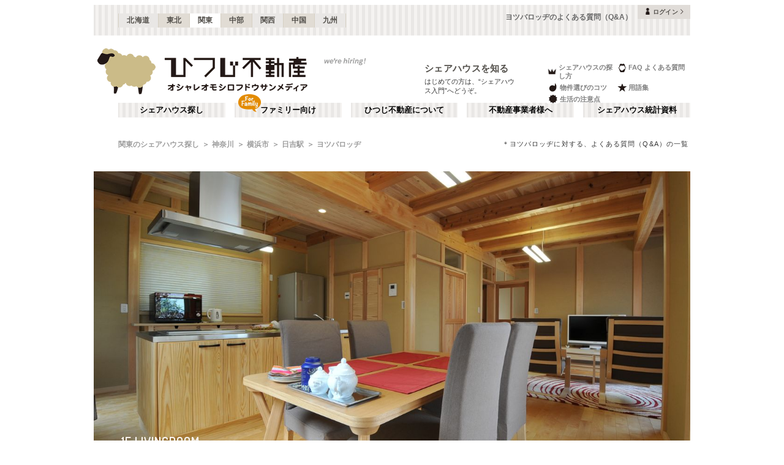

--- FILE ---
content_type: text/html; charset=utf-8
request_url: https://www.hituji.jp/comret/info/kanagawa/yokohama/yotsuba-lodge/questions
body_size: 46109
content:
<!DOCTYPE html><html lang="ja" class="__variable_5ba76b __variable_c481ad"><head><meta charSet="utf-8"/><meta name="viewport" content="width=device-width, initial-scale=1"/><link rel="preload" href="/_next/static/media/ee40bb094c99a29a-s.p.woff2" as="font" crossorigin="" type="font/woff2"/><link rel="preload" href="/_next/static/media/fb82ded3ea7c03e0-s.p.woff2" as="font" crossorigin="" type="font/woff2"/><link rel="preload" as="image" href="/v2/img/common/icon_acc.png"/><link rel="preload" as="image" href="/v2/img/common/arr_gt.png"/><link rel="preload" as="image" href="/v2/img/common/logo_main.gif"/><link rel="preload" as="image" href="/v2/img/htjbanner/corporate_link.jpeg"/><link rel="preload" as="image" href="/v2/img/common/guidance_crown.gif"/><link rel="preload" as="image" href="/v2/img/common/guidance_lips.gif"/><link rel="preload" as="image" href="/v2/img/common/guidance_fire.gif"/><link rel="preload" as="image" href="/v2/img/common/guidance_star.gif"/><link rel="preload" as="image" href="/v2/img/common/guidance_circle.gif"/><link rel="preload" as="image" href="/v2/img/cm_info/icon_point.png"/><link rel="stylesheet" href="/_next/static/css/99fdd2bf31cde8eb.css" data-precedence="next"/><link rel="stylesheet" href="/_next/static/css/b0163c4a66754730.css" data-precedence="next"/><link rel="stylesheet" href="/_next/static/css/5f01df525a90b271.css" data-precedence="next"/><link rel="stylesheet" href="/_next/static/css/f27a8656b00307c3.css" data-precedence="next"/><link rel="stylesheet" href="/_next/static/css/53030b992dbf89fa.css" data-precedence="next"/><link rel="stylesheet" href="/_next/static/css/8f7b846b6a2f396f.css" data-precedence="next"/><link rel="preload" as="script" fetchPriority="low" href="/_next/static/chunks/webpack-6b7940d8f09c1bb4.js"/><script src="/_next/static/chunks/fd9d1056-134ebe5157eb2ab2.js" async=""></script><script src="/_next/static/chunks/2472-fe7a17dd61babd74.js" async=""></script><script src="/_next/static/chunks/main-app-87ffbaf95a2c19a0.js" async=""></script><script src="/_next/static/chunks/f4e5f4e1-93bd910b588a25ce.js" async=""></script><script src="/_next/static/chunks/3220-5977e32f87d75882.js" async=""></script><script src="/_next/static/chunks/4105-4439a909b9866377.js" async=""></script><script src="/_next/static/chunks/app/layout-bd66b75dcbb82403.js" async=""></script><script src="/_next/static/chunks/e37a0b60-e0ff53369e391822.js" async=""></script><script src="/_next/static/chunks/6823-a7f488fc7b54ce94.js" async=""></script><script src="/_next/static/chunks/8326-942a61a467a00ee7.js" async=""></script><script src="/_next/static/chunks/3964-137e49fa8cb103c6.js" async=""></script><script src="/_next/static/chunks/158-2066c9661ee5f921.js" async=""></script><script src="/_next/static/chunks/7057-99232af347595f33.js" async=""></script><script src="/_next/static/chunks/6250-cb555535e0e161b5.js" async=""></script><script src="/_next/static/chunks/5232-e209bc98b1c8f90c.js" async=""></script><script src="/_next/static/chunks/app/error-795a8ffd0b6e6fb8.js" async=""></script><script src="/_next/static/chunks/8877-0f933d7b4f0babc7.js" async=""></script><script src="/_next/static/chunks/1336-35277b4a1009ab0a.js" async=""></script><script src="/_next/static/chunks/1720-d000494ea3aeff1a.js" async=""></script><script src="/_next/static/chunks/8950-21e1ec07fd5874ea.js" async=""></script><script src="/_next/static/chunks/1211-a7836bca8c91fea0.js" async=""></script><script src="/_next/static/chunks/4874-bdb87149c553704d.js" async=""></script><script src="/_next/static/chunks/app/comret/info/%5Bprefectures%5D/%5Bcity%5D/%5Bproperty%5D/questions/page-23cedf99e6f1a832.js" async=""></script><script src="/_next/static/chunks/app/not-found-5c5e97fd2121848f.js" async=""></script><link rel="preload" as="image" href="/v2/img/mobile/common/logo.png"/><link rel="preload" as="image" href="/v2/img/cm_info/icon_user.png"/><link rel="preload" as="image" href="/v2/img/questions/icon_qa_hituji.png"/><link rel="preload" as="image" href="/v2/img/common/default_images/pict_owner_comingsoon_thumb_circular_cropped.jpg" imageSizes="45px"/><link rel="preload" as="image" href="/v2/img/cm_info/icon_ask.png"/><link rel="preload" as="image" href="/v2/img/cm_info/icon_follow_footer.png"/><link rel="preload" as="image" href="https://hituji-prd-strapi-contents.s3.ap-northeast-1.amazonaws.com/special_banner_3824_8dba14cef8.jpg?size=m" imageSizes="231px"/><link rel="preload" as="image" href="/v2/img/cm_info/icon_comopt.png"/><link rel="preload" as="image" href="/v2/img/common/icon_follow.png"/><link rel="preload" as="image" href="https://www.hituji.jp/img/comret/kanagawa/yokohama/fine-maison-yokohama/014.jpg?size=m" imageSizes="231px"/><link rel="preload" as="image" href="/v2/img/mobile/common/icon_follow_plus.png"/><link rel="preload" as="image" href="/v2/img/mobile/common/icon_review.png"/><link rel="preload" as="image" href="https://www.hituji.jp/img/comret/kanagawa/kawasaki/crann-terrace-mizonokuchi/015.jpg?size=m" imageSizes="231px"/><link rel="preload" as="image" href="https://www.hituji.jp/img/comret/kanagawa/zushi/sharehouse-nya-ago-zushinekoyashiki/028.jpg?size=m" imageSizes="231px"/><link rel="preload" as="image" href="https://www.hituji.jp/img/comret/kanagawa/kawasaki/share-trax-miyazakidai/222.jpg?size=m" imageSizes="231px"/><link rel="preload" as="image" href="https://www.hituji.jp/img/comret/kanagawa/kawasaki/sharecom-motosumiyoshi/015.jpg?size=m" imageSizes="231px"/><link rel="preload" as="image" href="https://www.hituji.jp/img/comret/kanagawa/yokohama/finemaison-ichigao/011.jpg?size=m" imageSizes="231px"/><link rel="preload" as="image" href="/v2/img/common/txt_copyright.png"/><link rel="preload" as="image" href="/v2/img/common/btn_pageup.png"/><link rel="preload" as="image" href="/v2/img/mobile/common/icon_arr_up.png"/><meta property="fb:app_id" content="1017195048378254"/><title>ヨツバロッヂのよくある質問（Q&amp;A）｜ひつじ不動産</title><meta name="description" content="ヨツバロッヂに対する、よくある質問（Q&amp;A）の一覧"/><link rel="canonical" href="https://www.hituji.jp/comret/info/kanagawa/yokohama/yotsuba-lodge/questions"/><link rel="alternate" type="application/rss+xml" title="シェアハウス最新空室情報RSS" href="/rss"/><link rel="alternate" type="application/rss+xml" title="シェアハウス最新空室情報RSS" href="/rss/comrets"/><meta property="og:title" content="ヨツバロッヂのよくある質問（Q&amp;A）｜ひつじ不動産"/><meta property="og:description" content="ヨツバロッヂに対する、よくある質問（Q&amp;A）の一覧"/><meta property="og:url" content="https://www.hituji.jp/comret/info/kanagawa/yokohama/yotsuba-lodge/questions"/><meta property="og:site_name" content="ひつじ不動産"/><meta property="og:image" content="https://www.hituji.jp/img/comret/kanagawa/yokohama/yotsuba-lodge/039.jpg"/><meta property="og:type" content="website"/><meta name="twitter:card" content="summary_large_image"/><meta name="twitter:title" content="ヨツバロッヂのよくある質問（Q&amp;A）｜ひつじ不動産"/><meta name="twitter:description" content="ヨツバロッヂに対する、よくある質問（Q&amp;A）の一覧"/><meta name="twitter:image" content="https://www.hituji.jp/img/comret/kanagawa/yokohama/yotsuba-lodge/039.jpg"/><link rel="icon" href="/favicon.ico" type="image/x-icon" sizes="16x16"/><link rel="icon" href="/icon.ico?0c0d4e5845ec770b" type="image/x-icon" sizes="16x16"/><meta name="next-size-adjust"/><style>
                a {
                  color: #524F4A;
                  text-decoration: none;
                }
                li {
                  list-style: none;
                }
                html { scroll-behavior: smooth; }
              </style><link rel="stylesheet" href="https://fonts.googleapis.com/icon?family=Material+Icons"/><script src="/_next/static/chunks/polyfills-c67a75d1b6f99dc8.js" noModule=""></script></head><body><!--$--><!--/$--><div><div class="Layout_bodyContainer__lp1LT"><header class="Header_navigation__tSRAv"><div class="Header_pcOnly__a_h6e"><div class="Header_navigation__regionMenu__Eoe93"><ul class="Header_navigation__regions__AtYu3"><li class="Header_navigation__region__X31u_"><a href="https://hokkaido.hituji.jp?regionRefresh=true">北海道</a></li><li class="Header_navigation__region__X31u_"><a href="https://tohoku.hituji.jp?regionRefresh=true">東北</a></li><li class="Header_navigation__region__X31u_ Header_navigation__region__active__PcNOQ"><a href="https://www.hituji.jp?regionRefresh=true">関東</a></li><li class="Header_navigation__region__X31u_"><a href="https://chubu.hituji.jp?regionRefresh=true">中部</a></li><li class="Header_navigation__region__X31u_"><a href="https://kansai.hituji.jp?regionRefresh=true">関西</a></li><li class="Header_navigation__region__X31u_"><a href="https://chugoku.hituji.jp?regionRefresh=true">中国</a></li><li class="Header_navigation__region__X31u_"><a href="https://kyushu.hituji.jp?regionRefresh=true">九州</a></li></ul><h1 class="Header_navigation__name__Z5L5h">ヨツバロッヂのよくある質問（Q&amp;A）</h1><div class="Header_navigation__login__Bu8wt"><a href="#"><img src="/v2/img/common/icon_acc.png" width="11" height="11" alt="" class="Header_navigation__login__icon__1h092"/><span>ログイン</span><img src="/v2/img/common/arr_gt.png" width="5" height="8" alt="" class="Header_navigation__login__arrow__kW9_w"/></a></div></div><div class="Header_navigation__container__7AozJ"><a href="/"><img src="/v2/img/common/logo_main.gif" width="363" height="114" alt=""/></a><div class="Header_navigation__recruit__tXPex"><a href="#"><img src="/v2/img/htjbanner/corporate_link.jpeg" width="76" height="26" alt=""/></a></div><div><h2 class="Header_navigation__pageDescriptionTitle__3L4kU"><a href="https://www.hituji.jp/comret/introduction">シェアハウスを知る</a></h2><p class="Header_navigation__pageDescription__WuP14">はじめての方は、“シェアハウス入門”へどうぞ。</p></div><ul class="Header_navigation__guidanceMenu__Rn_Wd"><li class="Header_navigation__guidanceMenuItem__2yoh6"><a class="Header_navigation__guidanceMenuLink__cjkLN" href="https://www.hituji.jp/comret/column/points-of-choice/importance-of-preview"><div class="Header_navigation__guidanceMenuIcon__bh1pp"><img src="/v2/img/common/guidance_crown.gif" width="19" height="15" alt="" class="Header_navigation__guidanceMenuIconImage__MR9_h" style="width:19px;height:15px"/></div>シェアハウスの探し方</a></li><li class="Header_navigation__guidanceMenuItem__2yoh6"><a class="Header_navigation__guidanceMenuLink__cjkLN" href="https://www.hituji.jp/comret/questions-and-answers"><div class="Header_navigation__guidanceMenuIcon__bh1pp"><img src="/v2/img/common/guidance_lips.gif" width="16" height="15" alt="" class="Header_navigation__guidanceMenuIconImage__MR9_h" style="width:16px;height:15px"/></div>FAQ よくある質問</a></li><li class="Header_navigation__guidanceMenuItem__2yoh6"><a class="Header_navigation__guidanceMenuLink__cjkLN" href="https://www.hituji.jp/comret/column/points-of-choice/point-of-property-choice"><div class="Header_navigation__guidanceMenuIcon__bh1pp"><img src="/v2/img/common/guidance_fire.gif" width="19" height="15" alt="" class="Header_navigation__guidanceMenuIconImage__MR9_h" style="width:19px;height:15px"/></div>物件選びのコツ</a></li><li class="Header_navigation__guidanceMenuItem__2yoh6"><a class="Header_navigation__guidanceMenuLink__cjkLN" href="https://www.hituji.jp/comret/glossary"><div class="Header_navigation__guidanceMenuIcon__bh1pp"><img src="/v2/img/common/guidance_star.gif" width="16" height="15" alt="" class="Header_navigation__guidanceMenuIconImage__MR9_h" style="width:16px;height:15px"/></div>用語集</a></li><li class="Header_navigation__guidanceMenuItem__2yoh6"><a class="Header_navigation__guidanceMenuLink__cjkLN" href="https://www.hituji.jp/comret/column/everything-else"><div class="Header_navigation__guidanceMenuIcon__bh1pp"><img src="/v2/img/common/guidance_circle.gif" width="19" height="15" alt="" class="Header_navigation__guidanceMenuIconImage__MR9_h" style="width:19px;height:15px"/></div>生活の注意点</a></li></ul></div><div><ul class="Header_navigation__menuList__oyHOw"><li class="Header_navigation__menuListItem__y4p7k false"><a href="/">シェアハウス探し</a></li><li class="Header_navigation__menuListItem__y4p7k Header_navigation__familyImage__kFDzQ"><a href="https://www.hituji.jp/comret-family">ファミリー向け</a></li><li class="Header_navigation__menuListItem__y4p7k false"><a href="https://www.hituji.jp/about">ひつじ不動産について</a></li><li class="Header_navigation__menuListItem__y4p7k false"><a href="https://www.hituji.jp/enterprise">不動産事業者様へ</a></li><li class="Header_navigation__menuListItem__y4p7k false"><a href="https://www.hituji.jp/comret/survey">シェアハウス統計資料</a></li></ul></div></div><div class="Header_spOnly__H_9YA"></div><div class="Header_spOnly__H_9YA globalHeader"><div><div><div><div id="regionStatus-toggle" class=" "><img src="/v2/img/cm_info/icon_point.png" width="24" height="24" alt=""/><p>関東</p></div></div><div class="Modal_modal__muTf8 "><div class="Modal_modalOverlay__nU2DJ "></div><div><nav><ul><li class=""><a href="https://hokkaido.hituji.jp?regionRefresh=true">北海道</a></li><li class=""><a href="https://tohoku.hituji.jp?regionRefresh=true">東北</a></li><li><a href="https://www.hituji.jp?regionRefresh=true">関東</a></li><li class=""><a href="https://chubu.hituji.jp?regionRefresh=true">中部</a></li><li class=""><a href="https://kansai.hituji.jp?regionRefresh=true">関西</a></li><li class=""><a href="https://chugoku.hituji.jp?regionRefresh=true">中国</a></li><li class=""><a href="https://kyushu.hituji.jp?regionRefresh=true">九州</a></li></ul></nav></div></div></div><div><a href="/"><img src="/v2/img/mobile/common/logo.png" width="180" height="41" alt="オシャレオモシロフドウサンメディア ひつじ不動産"/></a></div><div id="notification-root"><div class="accStatus"><a id="accStatus-toggle" class="accStatus__toggle login-menu-button" href="#"><img src="/v2/img/cm_info/icon_user.png" width="24" height="24" alt=""/><p>ログイン</p></a></div></div></div></div></header><main><div><div></div><div><script type="application/ld+json"></script><div class="Breadcrumb_breadcrumb__4Uocx"><ul class=" breadcrumb"><li class="Breadcrumb_breadcrumb__item__cfmCg"><a href="https://www.hituji.jp">関東のシェアハウス探し</a></li><li class="Breadcrumb_breadcrumb__item__cfmCg"><a href="/comret/info/kanagawa">神奈川</a></li><li class="Breadcrumb_breadcrumb__item__cfmCg"><a href="/comret/info/kanagawa/yokohama">横浜市</a></li><li class="Breadcrumb_breadcrumb__item__cfmCg"><a href="/comret/search/train/26001/2600113">日吉駅</a></li><li class="Breadcrumb_breadcrumb__item__cfmCg"><a href="https://www.hituji.jp/comret/info/kanagawa/yokohama/yotsuba-lodge">ヨツバロッヂ</a></li></ul><p class="">＊ヨツバロッヂに対する、よくある質問（Q&amp;A）の一覧</p></div><div class="Breadcrumb_breadcrumb__4Uocx Breadcrumb_spOnly__z4xbU breadcrumb"><div></div><ul><li class="Breadcrumb_breadcrumb__item__cfmCg"><a href="/comret/info/kanagawa">神奈川</a></li><li class="Breadcrumb_breadcrumb__item__cfmCg"><a href="/comret/info/kanagawa/yokohama">横浜市</a></li><li class="Breadcrumb_breadcrumb__item__cfmCg"><a href="/comret/search/train/26001/2600113">日吉駅</a></li></ul></div><div></div></div><div><div><div class="CustomSwiperImages_slider__BPKrl"><div class="swiper CustomSwiperImages_slider__wrapper__KdFyD"><div class="swiper-wrapper"><div class="swiper-slide swiper-slide-duplicate" data-swiper-slide-index="6"><a class="CustomSwiperImages_slider__noLink__NoSe3" href=""><div class="CustomSwiperImages_slider__caption__cAVZn"><div class="CustomSwiperImages_slider__meta__kpos1">1F LIVINGROOM</div><div class="CustomSwiperImages_slider__comment__gb79t undefined">ダイニングの様子。掃き出し窓からはデッキテラスに出られます。</div></div></a></div><div class="swiper-slide" data-swiper-slide-index="0"><a class="CustomSwiperImages_slider__noLink__NoSe3" href=""><div class="CustomSwiperImages_slider__caption__cAVZn"><div class="CustomSwiperImages_slider__meta__kpos1">1F LIVINGROOM</div><div class="CustomSwiperImages_slider__comment__gb79t undefined">ダイニングの隣はキッチンです。</div></div></a></div><div class="swiper-slide" data-swiper-slide-index="1"><a class="CustomSwiperImages_slider__noLink__NoSe3" href=""><div class="CustomSwiperImages_slider__caption__cAVZn"><div class="CustomSwiperImages_slider__meta__kpos1">1F LIVINGROOM</div><div class="CustomSwiperImages_slider__comment__gb79t undefined">噂の羽なし扇風機。</div></div></a></div><div class="swiper-slide" data-swiper-slide-index="2"><a class="CustomSwiperImages_slider__noLink__NoSe3" href=""><div class="CustomSwiperImages_slider__caption__cAVZn"><div class="CustomSwiperImages_slider__meta__kpos1">1F LIVINGROOM</div><div class="CustomSwiperImages_slider__comment__gb79t undefined">リビングの様子3。</div></div></a></div><div class="swiper-slide" data-swiper-slide-index="3"><a class="CustomSwiperImages_slider__noLink__NoSe3" href=""><div class="CustomSwiperImages_slider__caption__cAVZn"><div class="CustomSwiperImages_slider__meta__kpos1">1F LIVINGROOM</div><div class="CustomSwiperImages_slider__comment__gb79t undefined">ブラインドは2種類を使い分けることができます。</div></div></a></div><div class="swiper-slide" data-swiper-slide-index="4"><a class="CustomSwiperImages_slider__noLink__NoSe3" href=""><div class="CustomSwiperImages_slider__caption__cAVZn"><div class="CustomSwiperImages_slider__meta__kpos1">1F LIVINGROOM</div><div class="CustomSwiperImages_slider__comment__gb79t undefined">色つきのブラインドを下ろすとこんな感じ。</div></div></a></div><div class="swiper-slide" data-swiper-slide-index="5"><a class="CustomSwiperImages_slider__noLink__NoSe3" href=""><div class="CustomSwiperImages_slider__caption__cAVZn"><div class="CustomSwiperImages_slider__meta__kpos1">1F LIVINGROOM</div><div class="CustomSwiperImages_slider__comment__gb79t undefined">空気がとても気持ち良い空間です。</div></div></a></div><div class="swiper-slide" data-swiper-slide-index="6"><a class="CustomSwiperImages_slider__noLink__NoSe3" href=""><div class="CustomSwiperImages_slider__caption__cAVZn"><div class="CustomSwiperImages_slider__meta__kpos1">1F LIVINGROOM</div><div class="CustomSwiperImages_slider__comment__gb79t undefined">ダイニングの様子。掃き出し窓からはデッキテラスに出られます。</div></div></a></div><div class="swiper-slide swiper-slide-duplicate" data-swiper-slide-index="0"><a class="CustomSwiperImages_slider__noLink__NoSe3" href=""><div class="CustomSwiperImages_slider__caption__cAVZn"><div class="CustomSwiperImages_slider__meta__kpos1">1F LIVINGROOM</div><div class="CustomSwiperImages_slider__comment__gb79t undefined">ダイニングの隣はキッチンです。</div></div></a></div></div></div><div><div class="CustomSwiperImages_slider__prev__HBpsr"></div><div class="CustomSwiperImages_slider__next__506ua"></div><div class="dots CustomSwiperImages_slider__pagination__80TuA"></div></div></div><div class="ComretLayout_articleHamburger__T3XxN"><div class="ArticleHamburger_articleHamburger__6YeIe"><h2 class="ArticleHamburger_articleHamburger__ttl__ajxMY">Q&amp;A</h2><div class="ArticleHamburger_articleHamburger__sub__mrdVq articleInfoHeader__menu"><div class="ArticleHamburger_articleHamburger__left__6IbsO"><span class="ArticleHamburger_articleHamburger__btn___5Ryr"><span class="ArticleHamburger_articleHamburger__hamburger__Objgl"></span></span>MENU</div><a class="ArticleHamburger_articleHamburger__right__NidNb" href="https://www.hituji.jp/comret/info/kanagawa/yokohama/yotsuba-lodge"><span>ヨツバロッヂ</span></a></div><div class="ArticleHamburger_articleHamburger__listContainer__bpN7I articleInfoHeader__menu"><ul class="ArticleHamburger_articleHamburger__list__WrZIz"><li><a href="https://www.hituji.jp/comret/info/kanagawa/yokohama/yotsuba-lodge">概要</a></li><li><a href="https://www.hituji.jp/comret/info/kanagawa/yokohama/yotsuba-lodge/images">画像一覧</a></li><li><a href="https://www.hituji.jp/comret/info/kanagawa/yokohama/yotsuba-lodge/rooms">空室状況</a></li><li><a href="https://www.hituji.jp/comret/owner/hoshino-doken">運営者</a></li><li><a href="https://www.hituji.jp/comret/info/kanagawa/yokohama/yotsuba-lodge/archives">フカボリ記事</a></li><li><span class="ArticleHamburger_articleHamburger__menuActive__DIciv">Q&amp;A</span></li></ul></div></div></div><div class="Questions_question__UUb6s"><div class="QuestionCard_question__list__5ExSK"><div class="QuestionCard_question__list__q__yZ9oy"><div class="QuestionCard_question__list__q__icon___259v"><img src="/v2/img/questions/icon_qa_hituji.png" width="45" height="45" alt="運営事業者からの質問"/></div><div class="QuestionCard_question__list__q__text__MTKRh">共用部と専有部のインターネット回線について、教えてください</div></div><div class="QuestionCard_question__list__a__Kqz_Z"><div class="QuestionCard_question__list__a__icon__BDzlZ"><span class="QuestionCard_question__list__relative__L40v7"><img src="/v2/img/common/default_images/pict_owner_comingsoon_thumb_circular_cropped.jpg" width="45" height="45" alt="" class="QuestionCard_question__list__a__icon__img__ZXLAx" sizes="45px"/></span></div><div class="QuestionCard_question__list__a__text__5b11e">小さなハウスなので、無線LANでインターネットをつないでおります。
リモートで有線の接続が必要な場合などは共用部（リビング）で行っていただいております。

<span class="QuestionCard_question__list__a__text__date__cSeKO">2022-10-03</span></div></div></div><div class="QuestionCard_question__list__5ExSK"><div class="QuestionCard_question__list__q__yZ9oy"><div class="QuestionCard_question__list__q__icon___259v"><img src="/v2/img/questions/icon_qa_hituji.png" width="45" height="45" alt="運営事業者からの質問"/></div><div class="QuestionCard_question__list__q__text__MTKRh">どのような方に入居して頂きたいと考えていますか？</div></div><div class="QuestionCard_question__list__a__Kqz_Z"><div class="QuestionCard_question__list__a__icon__BDzlZ"><span class="QuestionCard_question__list__relative__L40v7"><img src="/v2/img/common/default_images/pict_owner_comingsoon_thumb_circular_cropped.jpg" width="45" height="45" alt="" class="QuestionCard_question__list__a__icon__img__ZXLAx" sizes="45px"/></span></div><div class="QuestionCard_question__list__a__text__5b11e">ハウスでの生活に協調性を持ち、明るく過ごして下さる方に入居していただきたいです。<span class="QuestionCard_question__list__a__text__date__cSeKO">2022-10-03</span></div></div></div><div class="QuestionCard_question__list__5ExSK"><div class="QuestionCard_question__list__q__yZ9oy"><div class="QuestionCard_question__list__q__icon___259v"><img src="/v2/img/questions/icon_qa_hituji.png" width="45" height="45" alt="運営事業者からの質問"/></div><div class="QuestionCard_question__list__q__text__MTKRh">実際の入居者さんの男女比率や年齢層、出身地域などの割合はどのようになっていますか？</div></div><div class="QuestionCard_question__list__a__Kqz_Z"><div class="QuestionCard_question__list__a__icon__BDzlZ"><span class="QuestionCard_question__list__relative__L40v7"><img src="/v2/img/common/default_images/pict_owner_comingsoon_thumb_circular_cropped.jpg" width="45" height="45" alt="" class="QuestionCard_question__list__a__icon__img__ZXLAx" sizes="45px"/></span></div><div class="QuestionCard_question__list__a__text__5b11e">男女比率は原則として５対５です。（空室時を除く）年齢層は２０代後半から４０代くらいが多いです。<span class="QuestionCard_question__list__a__text__date__cSeKO">2022-10-03</span></div></div></div><div class="QuestionCard_question__list__5ExSK"><div class="QuestionCard_question__list__q__yZ9oy"><div class="QuestionCard_question__list__q__icon___259v"><img src="/v2/img/questions/icon_qa_hituji.png" width="45" height="45" alt="運営事業者からの質問"/></div><div class="QuestionCard_question__list__q__text__MTKRh">近所のおすすめの飲食店を教えてください！</div></div><div class="QuestionCard_question__list__a__Kqz_Z"><div class="QuestionCard_question__list__a__icon__BDzlZ"><span class="QuestionCard_question__list__relative__L40v7"><img src="/v2/img/common/default_images/pict_owner_comingsoon_thumb_circular_cropped.jpg" width="45" height="45" alt="" class="QuestionCard_question__list__a__icon__img__ZXLAx" sizes="45px"/></span></div><div class="QuestionCard_question__list__a__text__5b11e">有名デパートでお弁当を売っている、ハンバーグがおいしい洋食屋さん、絶品のとんかつ屋さん、
おかみさんの人柄がいいおいしい餃子屋さん、酒場放浪記でも取り上げられた焼き鳥屋さんなどなどおいしいお店がいくつもあります。

<span class="QuestionCard_question__list__a__text__date__cSeKO">2022-10-03</span></div></div></div><div class="QuestionCard_question__list__5ExSK"><div class="QuestionCard_question__list__q__yZ9oy"><div class="QuestionCard_question__list__q__icon___259v"><img src="/v2/img/questions/icon_qa_hituji.png" width="45" height="45" alt="運営事業者からの質問"/></div><div class="QuestionCard_question__list__q__text__MTKRh">何か特別な入居者ルールやマナーはありますか？</div></div><div class="QuestionCard_question__list__a__Kqz_Z"><div class="QuestionCard_question__list__a__icon__BDzlZ"><span class="QuestionCard_question__list__relative__L40v7"><img src="/v2/img/common/default_images/pict_owner_comingsoon_thumb_circular_cropped.jpg" width="45" height="45" alt="" class="QuestionCard_question__list__a__icon__img__ZXLAx" sizes="45px"/></span></div><div class="QuestionCard_question__list__a__text__5b11e">ルールブック他を備えてあります。<span class="QuestionCard_question__list__a__text__date__cSeKO">2022-10-03</span></div></div></div><div class="QuestionCard_question__list__5ExSK"><div class="QuestionCard_question__list__q__yZ9oy"><div class="QuestionCard_question__list__q__icon___259v"><img src="/v2/img/questions/icon_qa_hituji.png" width="45" height="45" alt="運営事業者からの質問"/></div><div class="QuestionCard_question__list__q__text__MTKRh">シェアハウスまではどのような道のりですか？（距離・高低差・夜間の明るさ・雰囲気など）</div></div><div class="QuestionCard_question__list__a__Kqz_Z"><div class="QuestionCard_question__list__a__icon__BDzlZ"><span class="QuestionCard_question__list__relative__L40v7"><img src="/v2/img/common/default_images/pict_owner_comingsoon_thumb_circular_cropped.jpg" width="45" height="45" alt="" class="QuestionCard_question__list__a__icon__img__ZXLAx" sizes="45px"/></span></div><div class="QuestionCard_question__list__a__text__5b11e">東急東横線日吉駅から浜銀通りを下ってくる形になります。駅からは徒歩７分程度です。
ハウスの周辺は落ち着いた住宅地ですが、ハウスまでの道のりは途中は商店街なのと、
シェアハウスの近隣にコンビニエンスストアがあり、夜間も比較的
人がまばらに通るため比較的安心できる環境です。



<span class="QuestionCard_question__list__a__text__date__cSeKO">2022-10-03</span></div></div></div><div class="QuestionCard_question__list__5ExSK"><div class="QuestionCard_question__list__q__yZ9oy"><div class="QuestionCard_question__list__q__icon___259v"><img src="/v2/img/questions/icon_qa_hituji.png" width="45" height="45" alt="運営事業者からの質問"/></div><div class="QuestionCard_question__list__q__text__MTKRh">リモートワークをしている入居者さんはいますか？いる場合、シェアハウス内でどのようにリモートワークを実践されていますか？</div></div><div class="QuestionCard_question__list__a__Kqz_Z"><div class="QuestionCard_question__list__a__icon__BDzlZ"><span class="QuestionCard_question__list__relative__L40v7"><img src="/v2/img/common/default_images/pict_owner_comingsoon_thumb_circular_cropped.jpg" width="45" height="45" alt="" class="QuestionCard_question__list__a__icon__img__ZXLAx" sizes="45px"/></span></div><div class="QuestionCard_question__list__a__text__5b11e">居住者の方は各居室及び居間でリモートワークを実践されています。
入居者が４人限定のシェアハウスなので、各々の時間が重ならない限り
比較的居間でリモートワークをされている方が多いように思います。
<span class="QuestionCard_question__list__a__text__date__cSeKO">2022-10-03</span></div></div></div><div class="QuestionCard_question__list__5ExSK"><div class="QuestionCard_question__list__q__yZ9oy"><div class="QuestionCard_question__list__q__icon___259v"><img src="/v2/img/questions/icon_qa_hituji.png" width="45" height="45" alt="運営事業者からの質問"/></div><div class="QuestionCard_question__list__q__text__MTKRh">どの辺りへの通勤・通学に適していると思いますか？それはなぜですか？</div></div><div class="QuestionCard_question__list__a__Kqz_Z"><div class="QuestionCard_question__list__a__icon__BDzlZ"><span class="QuestionCard_question__list__relative__L40v7"><img src="/v2/img/common/default_images/pict_owner_comingsoon_thumb_circular_cropped.jpg" width="45" height="45" alt="" class="QuestionCard_question__list__a__icon__img__ZXLAx" sizes="45px"/></span></div><div class="QuestionCard_question__list__a__text__5b11e">最寄り駅の日吉駅は、東急東横線、目黒線、市営地下鉄グリ－ンラインが乗り入れています。
都内の西側、渋谷、新宿、目黒、大手町方面および横浜は日吉駅から乗り換えなくアクセスできるので通勤通学に便利です。
また、２駅先が武蔵小杉駅ですので、川崎市内のアクセスも南武線を使用することで比較的便利にご利用いただけます。
<span class="QuestionCard_question__list__a__text__date__cSeKO">2022-10-03</span></div></div></div></div><div><div class="articleInfoAct"><div class="ContactBtn_content__RNyjc"><ul><li><div class="ContactBtn_btn__SKeKa"><span class="ContactBtn_btn__icon__JYZc_"><img src="/v2/img/cm_info/icon_ask.png" width="24" height="24" alt=""/></span><span class="ContactBtn_btn__caption__WqmNp">お問合せ</span></div></li><li><div class="ContactBtn_btn__SKeKa"><span class="ContactBtn_btn__icon__JYZc_"><img src="/v2/img/cm_info/icon_follow_footer.png" width="24" height="24" alt=""/></span><span class="ContactBtn_btn__caption__WqmNp">クリップ</span></div></li></ul><div class="ContactBtn_btn__desc__nDhYw"><b>運営</b> <!-- -->株式会社星野土建</div></div><div></div></div><div class="ContactAndShareHouse_localFooterAd__m39uP undefined"><div class="ContactAndShareHouse_localFooterAd__ttl__dsQmc localFooterAd__header">特徴の似ている<span class="ContactAndShareHouse_localFooterAd__ttl__typoBeige__d_A9a">シェアハウス</span></div><div class="ContactAndShareHouse_localFooterAd__searchList__50pDn"><div class="ShareHouseAdL_localFooterAd__searchList__article__iZHch bgColor--brown01"><div class="ShareHouseAdL_localFooterAd__searchList__articlePict__XWd5S"><a href="https://www.hituji.jp/comret/info/kanagawa/kawasaki/the-finest-miyamaedaira/special/3824"><div class="ShareHouseAdL_localFooterAd__relative__cgtme"><img src="https://hituji-prd-strapi-contents.s3.ap-northeast-1.amazonaws.com/special_banner_3824_8dba14cef8.jpg?size=m" width="231" alt="" sizes="231px"/></div><div class="ShareHouseAdL_localFooterAd__searchList__area__a_dbP bgColor--brown01 comoptLabel"><div>FEATURE ARTICLE</div><div>宮前平</div></div></a></div><div class="ShareHouseAdL_localFooterAd__searchList__articleInfo__OyXP2"><div class="ShareHouseAdL_localFooterAd__searchList__articleTitle__1jf7s"><a href="https://www.hituji.jp/comret/info/kanagawa/kawasaki/the-finest-miyamaedaira/special/3824">快適の秘密は、開放感と柔軟性</a></div><div class="ShareHouseAdL_localFooterAd__searchList__articleComment__G24UD">渋谷・二子玉川へ直通の田園都市線・宮前平駅から徒歩9分。約90畳のラウンジ、フィットネスルームやワークルームなど、家で過ごす時間を豊かにする充実の設備とゆとりが自慢です。</div><div class="ShareHouseAdL_localFooterAd__searchList__articleLabelSugText__2Q8H5">SUGGESTION</div><div class="ShareHouseAdL_localFooterAd__searchList__message__lDWwu"><div class="ShareHouseAdL_localFooterAd__searchList__message__ttl__Yi3m5 bgColor--brown01 comoptLabel"><img src="/v2/img/cm_info/icon_comopt.png" width="16" height="16" alt="" class="bgColor--brown01 comoptLabelIconLarge"/>オープンハウス開催</div><div class="ShareHouseAdL_localFooterAd__searchList__message__body__sENzI">広々リビングにワーキングルームにフィットネスジム、バーカウンターにシアタールームも。81室のソーシャルハウス！個室もゆったり8.3畳！</div></div></div></div><div class="ShareHouseCard_localFooterAd__searchList__article__GhuHO"><div class="ShareHouseCard_localFooterAd__searchList__article__clipIcon__9J48h"><img src="/v2/img/common/icon_follow.png" width="24" height="24" alt=""/></div><div class="ShareHouseCard_localFooterAd__searchList__articlePict__OIqTk"><a href="https://www.hituji.jp/comret/info/kanagawa/yokohama/fine-maison-yokohama"><div class="ShareHouseCard_localFooterAd__relative__J2gsI"><img src="https://www.hituji.jp/img/comret/kanagawa/yokohama/fine-maison-yokohama/014.jpg?size=m" width="231" alt="" sizes="231px"/></div></a></div><div class="ShareHouseCard_localFooterAd__searchList__articleInfo__yE0jd"><div class="ShareHouseCard_localFooterAd__searchList__articleInfo__clipIcon__vbrFk"><img src="/v2/img/mobile/common/icon_follow_plus.png" width="32" height="32" alt=""/></div><div class="ShareHouseCard_localFooterAd__searchList__articleTitle__IdhIw"><a href="https://www.hituji.jp/comret/info/kanagawa/yokohama/fine-maison-yokohama">ファインメゾン 横浜</a></div><div class="ShareHouseCard_localFooterAd__searchList__articleCommentLong__U0Ckk">山下公園、中華街、港の見える丘公園も徒歩圏内。横浜の中心に大型ソーシャルシェアハウス。大規模ハウスならではの充実の共用部分、約100畳のラウンジスペースはとても開放的。リビングラウンジエリア、ダイニングエリア、バーコーナーエリア、アイランドキッチンエリアと、誰かと過ごしたい時には、気分にあわせて、自分の居場所を自由に選んでいただけます。その他にも、100インチの大画面で楽しめるシアタールーム、2か所のフィットネスルーム、パナソニックのビューティー家電をふんだんに試せるビューティールーム（女性専用）、スタディールームや本格的通信カラオケを導入したカラオケルームなど、10か所以上の共用スペース。個室は8畳以上のゆったりサイズが中心。全室洗面台付。壁紙や床のデザインによりお部屋の表情も異なります。もちろん全室クローゼット付。デジタルオートロックでセキュリティーにも配慮。ひとりで静かに過ごしたいときには個室でまったりお寛ぎください。女性専用フロアもあります。また、今回はカップルで入居いただける部屋も。今回は初期メンバーの募集です。私たちと一緒にこの大型シェアハウスを創り上げていきたい皆様からのお問い合わせを、お待ちしております。</div><div class="ShareHouseCard_localFooterAd__searchList__articleCondition__5eufa"><div class="ShareHouseCard_localFooterAd__searchList__articleConditionTitle__MQ6EV">DETAIL :</div><ul><li>山手駅 徒歩10分 他</li><li>男性・女性募集中 ファミリー・外国人歓迎</li><li>￥58,000 - 105,000</li></ul></div><div><div class="ShareHouseCard_localFooterAd__searchList__review__1lsvm"><a href="https://www.hituji.jp/comret/info/kanagawa/yokohama/fine-maison-yokohama/article/27163"><img src="/v2/img/mobile/common/icon_review.png" width="36" height="36" alt=""/></a></div></div></div></div><div class="ShareHouseCard_localFooterAd__searchList__article__GhuHO"><div class="ShareHouseCard_localFooterAd__searchList__article__clipIcon__9J48h"><img src="/v2/img/common/icon_follow.png" width="24" height="24" alt=""/></div><div class="ShareHouseCard_localFooterAd__searchList__articlePict__OIqTk"><a href="https://www.hituji.jp/comret/info/kanagawa/kawasaki/crann-terrace-mizonokuchi"><div class="ShareHouseCard_localFooterAd__relative__J2gsI"><img src="https://www.hituji.jp/img/comret/kanagawa/kawasaki/crann-terrace-mizonokuchi/015.jpg?size=m" width="231" alt="" sizes="231px"/></div><div class="ShareHouseCard_localFooterAd__searchList__articlePictComptLabel__U_o_D "><span class="ShareHouseCard_localFooterAd__searchList__comptLabelIcon__ZnJ6v "><img src="/v2/img/cm_info/icon_comopt.png" width="16" height="16" alt="" style="width:auto;height:auto"/></span>CAMPAIGN</div></a></div><div class="ShareHouseCard_localFooterAd__searchList__articleInfo__yE0jd"><div class="ShareHouseCard_localFooterAd__searchList__articleInfo__clipIcon__vbrFk"><img src="/v2/img/mobile/common/icon_follow_plus.png" width="32" height="32" alt=""/></div><div class="ShareHouseCard_localFooterAd__searchList__articleTitle__IdhIw"><a href="https://www.hituji.jp/comret/info/kanagawa/kawasaki/crann-terrace-mizonokuchi">クランテラス 溝の口</a></div><div class="ShareHouseCard_localFooterAd__searchList__articleCommentLong__U0Ckk">東京ディフェンスが企画する待望のシェアハウス第2弾！今回の立地は交通の便が非常に良好な「溝の口」です。東急田園都市線・東急大井町線・JR南武線の3路線を利用でき、都心へのアクセスがスムーズ。駅周辺には大型複合施設の「マルイ」や「ノクティプラザ」があり、必要な物は何でも揃います。商店街にはおいしいごはん屋さんやカフェ、居酒屋がたくさんあるので、開拓すると楽しいかも！そんな賑わいのある街に45人が住むことができる大型シェアハウスが誕生します。今回のコンセプトは『ヒトと家具』です。人の暮らしに常に寄り添う家具たちは空間を演出し、住む人の気持ちを穏やかにしてくれます。「木のぬくもりを感じる机」、「革張りの上質なソファ」、「スチール製のイージーチェア」など、デザイン性溢れる個性豊かな家具たちが住人やゲストの方を素敵にお出迎えしてくれます。お仕事や勉強に没頭できるクワイエットルームや、楽器の演奏が可能な防音室もあります。また、シアターを観るためのスクリーンやダンスができるように鏡もご用意しております！前回のクランテラス久が原と同じく、住み心地の良い空間は必見です。ついつい誰かを招きたくなるような洗練された空間をぜひ味わって下さい。</div><div class="ShareHouseCard_localFooterAd__searchList__articleCondition__5eufa"><div class="ShareHouseCard_localFooterAd__searchList__articleConditionTitle__MQ6EV">DETAIL :</div><ul><li>武蔵溝ノ口駅 徒歩8分 </li><li>男性・女性募集中 外国人歓迎</li><li>￥63,000 - 64,000</li></ul></div><div><div class="ShareHouseCard_localFooterAd__searchList__review__1lsvm"><a href="https://www.hituji.jp/comret/info/kanagawa/kawasaki/crann-terrace-mizonokuchi/article/21909"><img src="/v2/img/mobile/common/icon_review.png" width="36" height="36" alt=""/></a></div></div></div></div><div class="ContactAndShareHouse_localFooterAd__searchList__articleRow__toGFE"><div class="ShareHouseAdM_localFooterAd__searchList__articleRow2__xUJwb bgColor--brown01"><div class="ShareHouseAdM_localFooterAd__searchList__articlePictRow2__E_1Gs"><a href="https://www.hituji.jp/comret/info/kanagawa/zushi/sharehouse-nya-ago-zushinekoyashiki"><div class="ShareHouseAdM_localFooterAd__relative__HQsHw"><img src="https://www.hituji.jp/img/comret/kanagawa/zushi/sharehouse-nya-ago-zushinekoyashiki/028.jpg?size=m" alt="" sizes="231px"/></div><div class="ShareHouseAdM_localFooterAd__searchList__articleLabelSugText__s6McU">SUGGESTION</div><div class="ShareHouseAdM_localFooterAd__searchList__articlePictComptLabel__Ty0WB bgColor--brown01 comoptPictLabel"><span class="ShareHouseAdM_localFooterAd__searchList__comptLabelIcon__DHvKC bgColor--brown01 comoptLabelIcon"><img src="/v2/img/cm_info/icon_comopt.png" width="16" height="16" alt="" style="width:auto;height:auto"/></span>フリーレント</div></a></div><div class="ShareHouseAdM_localFooterAd__searchList__articleInfoRow2__A3iAz"><div class="ShareHouseAdM_localFooterAd__searchList__articleTitleRow2__VWo_r"><a href="https://www.hituji.jp/comret/info/kanagawa/zushi/sharehouse-nya-ago-zushinekoyashiki"><span class="ShareHouseAdM_localFooterAd__searchList__articleAreaRow2__V9Qt8">京急田浦</span>シェアハウスNYA_AGO 逗子猫屋敷</a></div><div class="ShareHouseAdM_localFooterAd__searchList__articleCommentRow2Suggestion__N_MES">逗子の自然豊かな古民家で保護猫ちゃんと一緒の暮らし</div></div></div><div class="ShareHouseAdM_localFooterAd__searchList__articleRow2__xUJwb bgColor--brown01"><div class="ShareHouseAdM_localFooterAd__searchList__articlePictRow2__E_1Gs"><a href="https://www.hituji.jp/comret/info/kanagawa/kawasaki/share-trax-miyazakidai"><div class="ShareHouseAdM_localFooterAd__relative__HQsHw"><img src="https://www.hituji.jp/img/comret/kanagawa/kawasaki/share-trax-miyazakidai/222.jpg?size=m" alt="" sizes="231px"/></div><div class="ShareHouseAdM_localFooterAd__searchList__articleLabelSugText__s6McU">SUGGESTION</div><div class="ShareHouseAdM_localFooterAd__searchList__articlePictComptLabel__Ty0WB bgColor--brown01 comoptPictLabel"><span class="ShareHouseAdM_localFooterAd__searchList__comptLabelIcon__DHvKC bgColor--brown01 comoptLabelIcon"><img src="/v2/img/cm_info/icon_comopt.png" width="16" height="16" alt="" style="width:auto;height:auto"/></span>フリーレント</div></a></div><div class="ShareHouseAdM_localFooterAd__searchList__articleInfoRow2__A3iAz"><div class="ShareHouseAdM_localFooterAd__searchList__articleTitleRow2__VWo_r"><a href="https://www.hituji.jp/comret/info/kanagawa/kawasaki/share-trax-miyazakidai"><span class="ShareHouseAdM_localFooterAd__searchList__articleAreaRow2__V9Qt8">宮前平</span>SHARE TRAX 宮崎台</a></div><div class="ShareHouseAdM_localFooterAd__searchList__articleCommentRow2Suggestion__N_MES">最大2ヶ月賃料無料CP実施中！詳細はお問い合わせ下さい</div></div></div></div><div class="ShareHouseCard_localFooterAd__searchList__article__GhuHO"><div class="ShareHouseCard_localFooterAd__searchList__article__clipIcon__9J48h"><img src="/v2/img/common/icon_follow.png" width="24" height="24" alt=""/></div><div class="ShareHouseCard_localFooterAd__searchList__articlePict__OIqTk"><a href="https://www.hituji.jp/comret/info/kanagawa/kawasaki/sharecom-motosumiyoshi"><div class="ShareHouseCard_localFooterAd__relative__J2gsI"><img src="https://www.hituji.jp/img/comret/kanagawa/kawasaki/sharecom-motosumiyoshi/015.jpg?size=m" width="231" alt="" sizes="231px"/></div></a></div><div class="ShareHouseCard_localFooterAd__searchList__articleInfo__yE0jd"><div class="ShareHouseCard_localFooterAd__searchList__articleInfo__clipIcon__vbrFk"><img src="/v2/img/mobile/common/icon_follow_plus.png" width="32" height="32" alt=""/></div><div class="ShareHouseCard_localFooterAd__searchList__articleTitle__IdhIw"><a href="https://www.hituji.jp/comret/info/kanagawa/kawasaki/sharecom-motosumiyoshi">シェアコム 元住吉</a></div><div class="ShareHouseCard_localFooterAd__searchList__articleCommentLong__U0Ckk">渋谷・新宿・横浜・川崎など通勤に便利で、生活しやすく若者に人気のある東横線「元住吉駅」から平坦で歩けます。JR南武線・湘南新宿ライン・横須賀線も利用できる便利な立地です。周辺には中原平和公園・関東労災病院などの施設も充実。自転車で15分の多摩川までのサイクリングなども気持ちが良くON・OFFともに、シェア生活を楽しめる環境が整っています。ハウスの近くには、商店街もありコンビニやスーパー・パン屋・肉屋・魚屋・銭湯などが揃っており、昔ながらの気のいいおじさま、おばさま方が迎えてくれます。お部屋は、個室。日当たりのいい広いリビングに住民全員でくつろげます。管理人も清掃がてら定期的にハウスに訪問するので、住民の皆様とのコミュニケーションを楽しみながら、皆様と一緒に住みやすいシェアハウスに作り上げていきたいと思います。是非、一度ご覧ください。</div><div class="ShareHouseCard_localFooterAd__searchList__articleCondition__5eufa"><div class="ShareHouseCard_localFooterAd__searchList__articleConditionTitle__MQ6EV">DETAIL :</div><ul><li>平間駅 徒歩10分 他</li><li>男性・女性募集中 外国人歓迎</li><li>￥38,000</li></ul></div></div></div><div class="ShareHouseCard_localFooterAd__searchList__article__GhuHO"><div class="ShareHouseCard_localFooterAd__searchList__article__clipIcon__9J48h"><img src="/v2/img/common/icon_follow.png" width="24" height="24" alt=""/></div><div class="ShareHouseCard_localFooterAd__searchList__articlePict__OIqTk"><a href="https://www.hituji.jp/comret/info/kanagawa/yokohama/finemaison-ichigao"><div class="ShareHouseCard_localFooterAd__relative__J2gsI"><img src="https://www.hituji.jp/img/comret/kanagawa/yokohama/finemaison-ichigao/011.jpg?size=m" width="231" alt="" sizes="231px"/></div></a></div><div class="ShareHouseCard_localFooterAd__searchList__articleInfo__yE0jd"><div class="ShareHouseCard_localFooterAd__searchList__articleInfo__clipIcon__vbrFk"><img src="/v2/img/mobile/common/icon_follow_plus.png" width="32" height="32" alt=""/></div><div class="ShareHouseCard_localFooterAd__searchList__articleTitle__IdhIw"><a href="https://www.hituji.jp/comret/info/kanagawa/yokohama/finemaison-ichigao">ファインメゾン 市が尾</a></div><div class="ShareHouseCard_localFooterAd__searchList__articleCommentLong__U0Ckk">《男性も入居いただけます》駅徒歩4分の大型ソーシャルシェアハウス。東急田園都市線「市が尾」駅から渋谷へは直通28分。二子玉川へは17分です。駅とハウスの間には大型スーパー西友やドラッグストアなど、日常生活も大変便利です。大規模ハウスならではの充実の共用部分、55畳を超えるラウンジスペースはとても開放的。人と人のコミュニーケーションが生み出す新たな出会いや可能性。キッチン中央には大きな作業台もあります。1階にはボックスシートが4つあるワークスペースも完備。テレワークにも最適です。個室はゆったり7.5畳～9.2畳。開放的な大きな窓に、全室クローゼット付。デジタルオートロックでセキュリティーにも配慮。ひとりで静かに過ごしたいときには個室でまったりお寛ぎください。1階は男女ミックスフロア、3階は女性専用フロアとなります。今回は初期メンバーの募集です（2023年11月）。私たちと一緒にこの大型シェアハウスを創り上げていきたい皆様からのお問い合わせを、お待ちしております。</div><div class="ShareHouseCard_localFooterAd__searchList__articleCondition__5eufa"><div class="ShareHouseCard_localFooterAd__searchList__articleConditionTitle__MQ6EV">DETAIL :</div><ul><li>市が尾駅 徒歩4分 </li><li>男性・女性募集中 外国人歓迎</li><li>￥39,000 - 45,000</li></ul></div></div></div></div></div><div class="Pageup_localPageup__1FKo6"><a href="#" class="scroll">ページ先頭へ戻る</a></div></div><a class="ComretLayout_spOnly__f1XSm ComretLayout_returnBtn__2ymBD articleInfo__link--page" href="https://www.hituji.jp/comret/info/kanagawa/yokohama/yotsuba-lodge">物件概要に戻る</a><div id="footerArticle" class="FooterHoverNavigation_footerArticle__fGhil footerArticle fixed-cta-panel"><ul class="FooterHoverNavigation_footerArticle__list__a59TD"><li><div class="FooterHoverNavigation_footerArticle__btn__hBLNO"><span class="FooterHoverNavigation_footerArticle__icon__gOQxr"><img src="/v2/img/cm_info/icon_ask.png" width="24" height="24" alt="お問合せ"/></span><span class="FooterHoverNavigation_footerArticle__caption__cL2aJ" data-gtm-vis-has-fired-8526045_37="1">お問合せ</span></div></li><li><div id="footerArticleFollow" class="FooterHoverNavigation_footerArticle__btn__hBLNO" data-action="/users/comrets/share-reside-matsudo" data-comret-code="share-reside-matsudo"><div class="follow comret-follow-button"><span class="FooterHoverNavigation_footerArticle__icon__gOQxr"><img src="/v2/img/cm_info/icon_follow_footer.png" width="24" height="24" alt=""/></span><span class="FooterHoverNavigation_footerArticle__caption__cL2aJ" data-gtm-vis-has-fired-8526045_37="1">追加</span></div></div></li></ul><div></div></div></div></div><div></div></div></main></div><div><footer><div><div class="Footer_footerPath__FMV3h"><ul><li class="Footer_footerPath__home__8LfQ3"><a href="https://www.hituji.jp">関東のシェアハウス探し</a></li><li><a href="/comret/info/kanagawa">神奈川</a></li><li><a href="/comret/info/kanagawa/yokohama">横浜市</a></li><li><a href="/comret/search/train/26001/2600113">日吉駅</a></li><li><a href="https://www.hituji.jp/comret/info/kanagawa/yokohama/yotsuba-lodge">ヨツバロッヂ</a></li></ul></div><div class="Footer_footerArea__LValM"><div class="Footer_footerArea__container__5BvPo"><div class="Footer_footerArea__unit__SAKyr"><h3 class="Footer_footerArea__ttl__Oa6Hp"><span class="Footer_lineBlock__y_vrf"><em>全国</em>の</span><span class="Footer_lineBlock__y_vrf">シェアハウス</span><span class="Footer_lineBlock__y_vrf">を探す</span></h3><div class="Footer_footerArea__listWrap__f2BvX"><div class="Footer_footerArea__site___rlb4"><h4 class="Footer_footerArea__ttlList__RuKPt"><a href="https://hokkaido.hituji.jp">【<!-- -->北海道<!-- -->】</a></h4><ul class="Footer_footerArea__list__iBKhF Footer_footerArea__list__wide__fvkAR"><li><a href="https://hokkaido.hituji.jp/comret/info/hokkaido?regionRefresh=true">北海道</a></li></ul><ul class="Footer_footerArea__list__iBKhF"><li><a href="https://hokkaido.hituji.jp/comret/search/area/sapporo-ishikari?regionRefresh=true">札幌・石狩</a></li></ul></div><div class="Footer_footerArea__site___rlb4"><h4 class="Footer_footerArea__ttlList__RuKPt"><a href="https://tohoku.hituji.jp">【<!-- -->東北<!-- -->】</a></h4><ul class="Footer_footerArea__list__iBKhF Footer_footerArea__list__wide__fvkAR"><li><a href="https://tohoku.hituji.jp/comret/info/miyagi?regionRefresh=true">宮城</a></li><li><a href="https://tohoku.hituji.jp/comret/info/yamagata?regionRefresh=true">山形</a></li></ul><ul class="Footer_footerArea__list__iBKhF"><li><a href="https://tohoku.hituji.jp/comret/search/area/miyagi?regionRefresh=true">宮城</a></li><li><a href="https://tohoku.hituji.jp/comret/search/area/sendai?regionRefresh=true">仙台</a></li><li><a href="https://tohoku.hituji.jp/comret/search/area/yamagata?regionRefresh=true">山形</a></li></ul></div><div class="Footer_footerArea__site___rlb4"><h4 class="Footer_footerArea__ttlList__RuKPt Footer_footerArea__ttlList__active__88qoh"><a href="https://www.hituji.jp">【<!-- -->関東<!-- -->】</a></h4><ul class="Footer_footerArea__list__iBKhF Footer_footerArea__list__wide__fvkAR"><li><a href="https://www.hituji.jp/comret/info/tokyo?regionRefresh=true">東京</a></li><li><a href="https://www.hituji.jp/comret/info/kanagawa?regionRefresh=true">神奈川</a></li><li><a href="https://www.hituji.jp/comret/info/chiba?regionRefresh=true">千葉</a></li><li><a href="https://www.hituji.jp/comret/info/saitama?regionRefresh=true">埼玉</a></li><li><a href="https://www.hituji.jp/comret/info/tochigi?regionRefresh=true">栃木</a></li><li><a href="https://www.hituji.jp/comret/info/gunma?regionRefresh=true">群馬</a></li><li><a href="https://www.hituji.jp/comret/info/ibaraki?regionRefresh=true">茨城</a></li></ul><ul class="Footer_footerArea__list__iBKhF"></ul></div><div class="Footer_footerArea__site___rlb4"><h4 class="Footer_footerArea__ttlList__RuKPt"><a href="https://chubu.hituji.jp">【<!-- -->中部<!-- -->】</a></h4><ul class="Footer_footerArea__list__iBKhF Footer_footerArea__list__wide__fvkAR"><li><a href="https://chubu.hituji.jp/comret/info/aichi?regionRefresh=true">愛知</a></li><li><a href="https://chubu.hituji.jp/comret/info/nagano?regionRefresh=true">長野</a></li><li><a href="https://chubu.hituji.jp/comret/info/shizuoka?regionRefresh=true">静岡</a></li><li><a href="https://chubu.hituji.jp/comret/info/gifu?regionRefresh=true">岐阜</a></li><li><a href="https://chubu.hituji.jp/comret/info/yamanashi?regionRefresh=true">山梨</a></li><li><a href="https://chubu.hituji.jp/comret/info/mie?regionRefresh=true">三重</a></li><li><a href="https://chubu.hituji.jp/comret/info/ishikawa?regionRefresh=true">石川</a></li><li><a href="https://chubu.hituji.jp/comret/info/fukui?regionRefresh=true">福井</a></li><li><a href="https://chubu.hituji.jp/comret/info/toyama?regionRefresh=true">富山</a></li></ul><ul class="Footer_footerArea__list__iBKhF"><li><a href="https://chubu.hituji.jp/comret/search/area/meieki?regionRefresh=true">名駅</a></li><li><a href="https://chubu.hituji.jp/comret/search/area/sakae-fushimi?regionRefresh=true">栄・伏見</a></li><li><a href="https://chubu.hituji.jp/comret/search/area/chikusa-imaike?regionRefresh=true">千種・今池</a></li><li><a href="https://chubu.hituji.jp/comret/search/area/kanayama-tsurumai?regionRefresh=true">金山・鶴舞</a></li><li><a href="https://chubu.hituji.jp/comret/search/area/around-nagoya?regionRefresh=true">名古屋市近郊</a></li><li><a href="https://chubu.hituji.jp/comret/search/area/shizuoka?regionRefresh=true">静岡</a></li><li><a href="https://chubu.hituji.jp/comret/search/area/hamamatsu?regionRefresh=true">浜松</a></li><li><a href="https://chubu.hituji.jp/comret/search/area/nagano?regionRefresh=true">長野</a></li><li><a href="https://chubu.hituji.jp/comret/search/area/mie?regionRefresh=true">三重</a></li><li><a href="https://chubu.hituji.jp/comret/search/area/aichi-other?regionRefresh=true">愛知その他</a></li><li><a href="https://chubu.hituji.jp/comret/search/area/gifu?regionRefresh=true">岐阜</a></li><li><a href="https://chubu.hituji.jp/comret/search/area/yamanashi?regionRefresh=true">山梨</a></li><li><a href="https://chubu.hituji.jp/comret/search/area/toyama?regionRefresh=true">富山</a></li><li><a href="https://chubu.hituji.jp/comret/search/area/fukui?regionRefresh=true">福井</a></li><li><a href="https://chubu.hituji.jp/comret/search/area/ishikawa?regionRefresh=true">石川</a></li></ul></div><div class="Footer_footerArea__site___rlb4"><h4 class="Footer_footerArea__ttlList__RuKPt"><a href="https://kansai.hituji.jp">【<!-- -->関西<!-- -->】</a></h4><ul class="Footer_footerArea__list__iBKhF Footer_footerArea__list__wide__fvkAR"><li><a href="https://kansai.hituji.jp/comret/info/osaka?regionRefresh=true">大阪</a></li><li><a href="https://kansai.hituji.jp/comret/info/kyoto?regionRefresh=true">京都</a></li><li><a href="https://kansai.hituji.jp/comret/info/hyogo?regionRefresh=true">兵庫</a></li><li><a href="https://kansai.hituji.jp/comret/info/nara?regionRefresh=true">奈良</a></li><li><a href="https://kansai.hituji.jp/comret/info/shiga?regionRefresh=true">滋賀</a></li><li><a href="https://kansai.hituji.jp/comret/info/wakayama?regionRefresh=true">和歌山</a></li></ul><ul class="Footer_footerArea__list__iBKhF"><li><a href="https://kansai.hituji.jp/comret/search/area/umeda-yodoyabashi?regionRefresh=true">梅田・淀屋橋</a></li><li><a href="https://kansai.hituji.jp/comret/search/area/shinsaibashi-namba?regionRefresh=true">心斎橋・なんば</a></li><li><a href="https://kansai.hituji.jp/comret/search/area/tennoji?regionRefresh=true">天王寺</a></li><li><a href="https://kansai.hituji.jp/comret/search/area/hommachi-senba?regionRefresh=true">本町・船場</a></li><li><a href="https://kansai.hituji.jp/comret/search/area/shin-osaka?regionRefresh=true">新大阪</a></li><li><a href="https://kansai.hituji.jp/comret/search/area/temma-kyobashi?regionRefresh=true">天満・京橋</a></li><li><a href="https://kansai.hituji.jp/comret/search/area/uehommachi-tsuruhashi?regionRefresh=true">上本町・鶴橋</a></li><li><a href="https://kansai.hituji.jp/comret/search/area/osaka-bay-area?regionRefresh=true">大阪ベイエリア</a></li><li><a href="https://kansai.hituji.jp/comret/search/area/hokusetsu?regionRefresh=true">北摂</a></li><li><a href="https://kansai.hituji.jp/comret/search/area/kitakawachi-higashi-osaka?regionRefresh=true">北河内・東大阪</a></li><li><a href="https://kansai.hituji.jp/comret/search/area/sakai-sennan?regionRefresh=true">堺・泉南</a></li><li><a href="https://kansai.hituji.jp/comret/search/area/minami-kawachi?regionRefresh=true">南河内</a></li><li><a href="https://kansai.hituji.jp/comret/search/area/kyoto?regionRefresh=true">京都</a></li><li><a href="https://kansai.hituji.jp/comret/search/area/nara?regionRefresh=true">奈良</a></li><li><a href="https://kansai.hituji.jp/comret/search/area/hyogo?regionRefresh=true">兵庫</a></li><li><a href="https://kansai.hituji.jp/comret/search/area/wakayama?regionRefresh=true">和歌山</a></li><li><a href="https://kansai.hituji.jp/comret/search/area/shiga?regionRefresh=true">滋賀</a></li></ul></div><div class="Footer_footerArea__site___rlb4"><h4 class="Footer_footerArea__ttlList__RuKPt"><a href="https://chugoku.hituji.jp">【<!-- -->中国<!-- -->】</a></h4><ul class="Footer_footerArea__list__iBKhF Footer_footerArea__list__wide__fvkAR"><li><a href="https://chugoku.hituji.jp/comret/info/hiroshima?regionRefresh=true">広島</a></li><li><a href="https://chugoku.hituji.jp/comret/info/okayama?regionRefresh=true">岡山</a></li><li><a href="https://chugoku.hituji.jp/comret/info/tokushima?regionRefresh=true">徳島</a></li><li><a href="https://chugoku.hituji.jp/comret/info/tottori?regionRefresh=true">鳥取</a></li><li><a href="https://chugoku.hituji.jp/comret/info/yamaguchi?regionRefresh=true">山口</a></li></ul><ul class="Footer_footerArea__list__iBKhF"><li><a href="https://chugoku.hituji.jp/comret/search/area/hiroshima?regionRefresh=true">広島</a></li><li><a href="https://chugoku.hituji.jp/comret/search/area/okayama-kurashiki?regionRefresh=true">岡山・倉敷</a></li><li><a href="https://chugoku.hituji.jp/comret/search/area/tokushima?regionRefresh=true">徳島</a></li><li><a href="https://chugoku.hituji.jp/comret/search/area/tottori?regionRefresh=true">鳥取</a></li><li><a href="https://chugoku.hituji.jp/comret/search/area/yamaguchi?regionRefresh=true">山口</a></li></ul></div><div class="Footer_footerArea__site___rlb4"><h4 class="Footer_footerArea__ttlList__RuKPt"><a href="https://kyushu.hituji.jp">【<!-- -->九州<!-- -->】</a></h4><ul class="Footer_footerArea__list__iBKhF Footer_footerArea__list__wide__fvkAR"><li><a href="https://kyushu.hituji.jp/comret/info/fukuoka?regionRefresh=true">福岡</a></li><li><a href="https://kyushu.hituji.jp/comret/info/oita?regionRefresh=true">大分</a></li><li><a href="https://kyushu.hituji.jp/comret/info/okinawa?regionRefresh=true">沖縄</a></li></ul><ul class="Footer_footerArea__list__iBKhF"><li><a href="https://kyushu.hituji.jp/comret/search/area/okinawa?regionRefresh=true">沖縄</a></li><li><a href="https://kyushu.hituji.jp/comret/search/area/oita?regionRefresh=true">大分</a></li><li><a href="https://kyushu.hituji.jp/comret/search/area/hakata-east-fukuoka?regionRefresh=true">博多・福岡市東部</a></li><li><a href="https://kyushu.hituji.jp/comret/search/area/tenjin-ohori?regionRefresh=true">天神・大濠</a></li><li><a href="https://kyushu.hituji.jp/comret/search/area/yakuin-ohashi-ropponmatsu?regionRefresh=true">薬院・大橋・六本松</a></li><li><a href="https://kyushu.hituji.jp/comret/search/area/nishijin-momochi?regionRefresh=true">西新・ももち</a></li><li><a href="https://kyushu.hituji.jp/comret/search/area/fukuoka-other?regionRefresh=true">福岡その他</a></li></ul></div></div></div><div class="Footer_footerArea__unit__SAKyr"><h3 class="Footer_footerArea__ttl__Oa6Hp"><span class="Footer_lineBlock__y_vrf"><em>関東</em>の</span><span class="Footer_lineBlock__y_vrf">シェアハウス</span><span class="Footer_lineBlock__y_vrf">を探す</span></h3><div class="Footer_footerArea__listWrap__f2BvX"><div class="Footer_footerArea__listLocal__p_eis"><ul class="Footer_footerArea__list__iBKhF"><li><a href="https://www.hituji.jp/comret/search/area/shibuya-aoyama">渋谷・青山</a></li><li><a href="https://www.hituji.jp/comret/search/area/shinjuku-nakano">新宿・中野</a></li><li><a href="https://www.hituji.jp/comret/search/area/ikebukuro-akabane">池袋・赤羽</a></li><li><a href="https://www.hituji.jp/comret/search/area/shinagawa-kamata">品川・蒲田</a></li><li><a href="https://www.hituji.jp/comret/search/area/ueno-kitasenju">上野・北千住</a></li><li><a href="https://www.hituji.jp/comret/search/area/shimokitazawa-kichijoji">下北沢・吉祥寺</a></li><li><a href="https://www.hituji.jp/comret/search/area/iidabashi-yotsuya">飯田橋・四谷</a></li><li><a href="https://www.hituji.jp/comret/search/area/akasaka-otemachi">赤坂・大手町</a></li><li><a href="https://www.hituji.jp/comret/search/area/ginza-monzennakacho">銀座・門前仲町</a></li><li><a href="https://www.hituji.jp/comret/search/area/kinshicho-oshiage">錦糸町・押上</a></li><li><a href="https://www.hituji.jp/comret/search/area/jiyugaoka-futakotamagawa">自由が丘・二子玉川</a></li><li><a href="https://www.hituji.jp/comret/search/area/chofu-tachikawa">調布・立川</a></li><li><a href="https://www.hituji.jp/comret/search/area/yokohama-kikuna">横浜・菊名</a></li><li><a href="https://www.hituji.jp/comret/search/area/kawasaki-musashikosugi">川崎・武蔵小杉</a></li><li><a href="https://www.hituji.jp/comret/search/area/shinyurigaoka-tamaplaza">新百合ヶ丘・たまプラーザ</a></li><li><a href="https://www.hituji.jp/comret/search/area/shonan-kamakura">湘南・鎌倉</a></li><li><a href="https://www.hituji.jp/comret/search/area/chiba">千葉</a></li><li><a href="https://www.hituji.jp/comret/search/area/saitama">埼玉</a></li><li><a href="https://www.hituji.jp/comret/search/area/gunma">群馬</a></li><li><a href="https://www.hituji.jp/comret/search/area/tochigi">栃木</a></li><li><a href="https://www.hituji.jp/comret/search/area/ibaraki">茨城</a></li><li><a href="https://www.hituji.jp/comret/search/area/tokyo-other">東京その他</a></li></ul></div><div class="Footer_footerArea__listLocal__p_eis"><ul class="Footer_footerArea__list__iBKhF"><li><a href="https://www.hituji.jp/comret/info/tokyo/setagaya">世田谷区</a></li><li><a href="https://www.hituji.jp/comret/info/tokyo/suginami">杉並区</a></li><li><a href="https://www.hituji.jp/comret/info/tokyo/itabashi">板橋区</a></li><li><a href="https://www.hituji.jp/comret/info/tokyo/ota">大田区</a></li><li><a href="https://www.hituji.jp/comret/info/tokyo/toshima">豊島区</a></li><li><a href="https://www.hituji.jp/comret/info/tokyo/shinjuku">新宿区</a></li><li><a href="https://www.hituji.jp/comret/info/tokyo/nakano">中野区</a></li><li><a href="https://www.hituji.jp/comret/info/tokyo/adachi">足立区</a></li><li><a href="https://www.hituji.jp/comret/info/tokyo/shibuya">渋谷区</a></li><li><a href="https://www.hituji.jp/comret/info/tokyo/nerima">練馬区</a></li><li><a href="https://www.hituji.jp/comret/info/tokyo/meguro">目黒区</a></li><li><a href="https://www.hituji.jp/comret/info/tokyo/taito">台東区</a></li><li><a href="https://www.hituji.jp/comret/info/tokyo/edogawa">江戸川区</a></li><li><a href="https://www.hituji.jp/comret/info/tokyo/shinagawa">品川区</a></li><li><a href="https://www.hituji.jp/comret/info/tokyo/kita">北区</a></li><li><a href="https://www.hituji.jp/comret/info/tokyo/koto">江東区</a></li><li><a href="https://www.hituji.jp/comret/info/tokyo/arakawa">荒川区</a></li><li><a href="https://www.hituji.jp/comret/info/tokyo/katsushika">葛飾区</a></li><li><a href="https://www.hituji.jp/comret/info/tokyo/bunkyo">文京区</a></li><li><a href="https://www.hituji.jp/comret/info/tokyo/minato">港区</a></li><li><a href="https://www.hituji.jp/comret/info/tokyo/sumida">墨田区</a></li><li><a href="https://www.hituji.jp/comret/info/tokyo/chuo">中央区</a></li><li><a href="https://www.hituji.jp/comret/info/tokyo/mitaka">三鷹市</a></li><li><a href="https://www.hituji.jp/comret/info/tokyo/chofu">調布市</a></li><li><a href="https://www.hituji.jp/comret/info/tokyo/musashino">武蔵野市</a></li><li><a href="https://www.hituji.jp/comret/info/tokyo/kodaira">小平市</a></li><li><a href="https://www.hituji.jp/comret/info/tokyo/fuchu">府中市</a></li><li><a href="https://www.hituji.jp/comret/info/tokyo/chiyoda">千代田区</a></li><li><a href="https://www.hituji.jp/comret/info/tokyo/tachikawa">立川市</a></li><li><a href="https://www.hituji.jp/comret/info/tokyo/koganei">小金井市</a></li><li><a href="https://www.hituji.jp/comret/info/tokyo/machida">町田市</a></li><li><a href="https://www.hituji.jp/comret/info/tokyo/kiyose">清瀬市</a></li><li><a href="https://www.hituji.jp/comret/info/tokyo/kokubunji">国分寺市</a></li><li><a href="https://www.hituji.jp/comret/info/tokyo/tama">多摩市</a></li><li><a href="https://www.hituji.jp/comret/info/tokyo/hachioji">八王子市</a></li><li><a href="https://www.hituji.jp/comret/info/tokyo/kunitachi">国立市</a></li><li><a href="https://www.hituji.jp/comret/info/tokyo/nishitokyo">西東京市</a></li><li><a href="https://www.hituji.jp/comret/info/tokyo/higashikurume">東久留米市</a></li><li><a href="https://www.hituji.jp/comret/info/tokyo/hino">日野市</a></li><li><a href="https://www.hituji.jp/comret/info/tokyo/komae">狛江市</a></li><li><a href="https://www.hituji.jp/comret/info/tokyo/akishima">昭島市</a></li><li><a href="https://www.hituji.jp/comret/info/tokyo/fussa">福生市</a></li><li><a href="https://www.hituji.jp/comret/info/tokyo/higashimurayama">東村山市</a></li><li><a href="https://www.hituji.jp/comret/info/tokyo/musashimurayama">武蔵村山市</a></li><li><a href="https://www.hituji.jp/comret/info/tokyo/oshima">大島町</a></li></ul></div></div></div></div></div><div class="Footer_footerInfo__KBAN5"><div class="Footer_footerInfo__container__Z3ysI"><div class="Footer_footerInfo__siteCaution__ATRyl"><h3 class="Footer_footerInfo__siteCaution__ttl__RERp7">ご注意</h3><ul class="Footer_footerInfo__siteCaution__list__bf5AQ"><li>「オシャレオモシロフドウサンメディア ひつじ不動産」はウェブサイトの名称であり、社名・屋号ではありません。また、宅地建物取引業免許を有する不動産事業者ではありません。</li><li>当社では特定物件の運営管理及び入居の仲介は行っておりません。特定の物件に関するご質問や入居に関するご質問は、サイト上のお問合せフォームから各運営事業者様宛てに直接お問い合わせ下さいませ。また、運営事業者様のご連絡先などのご案内は行っておりません。予めご了承下さいませ。</li><li>個人情報保護については<a href="https://www.hituji.jp/privacy_policy">個人情報保護方針</a>をご覧下さい。</li></ul></div><div class="Footer_footerInfo__siteContact__Pt2WR"><h3 class="Footer_footerInfo__siteContact__ttl___X2Y7">各種お問合せ</h3><dl class="Footer_footerInfo__siteContact__mail__GtNhA"><dt>一般の方</dt><dd><a href="mailto:htj_users@hituji.jp">htj_users@hituji.jp</a></dd><dt>事業者の方</dt><dd><a href="mailto:htj_owners@hituji.jp">htj_owners@hituji.jp</a></dd></dl><ul class="Footer_footerInfo__siteContact__link__zz7U0"><li><a href="https://www.hituji.jp/terms">利用規約</a></li><li><a href="https://www.hituji.jp/privacy_policy">プライバシーポリシー</a></li></ul></div></div></div><div class="Footer_footerCommon__vMd8s"><div class="Footer_footerCommon__container__bvPT8"><p><a href="https://www.hituji.jp"><img src="/v2/img/common/txt_copyright.png" width="153" height="13" alt="(C) HITUJI REAL ESTATE"/></a></p><p class="Footer_footerCommon__pageup__z7OqY"><a href="#"><img src="/v2/img/common/btn_pageup.png" width="81" height="13" alt="PAGE UP"/></a></p></div></div></div><div class="Footer_spOnly__k3_Bp undefined globalFooter"><nav><ul><li><a href="https://www.hituji.jp/about">ひつじ不動産について</a></li><li><a href="https://www.hituji.jp/enterprise">不動産事業者様へ</a></li><li><a href="https://www.hituji.jp/comret/survey">シェアハウス統計資料</a></li><li><a href="https://www.hituji.jp/terms">利用規約</a></li><li><a href="https://www.hituji.jp/privacy_policy">プライバシーポリシー</a></li></ul></nav><div><p><a href="https://www.hituji.jp">© HITUJI REAL ESTATE</a></p><p><a href="#"><img src="/v2/img/mobile/common/icon_arr_up.png" width="18" height="18" alt=""/>PAGE UP</a></p></div></div></footer></div></div><!--$--><style>
#nprogress {
  pointer-events: none;
}

#nprogress .bar {
  background: #0A2FFF;

  position: fixed;
  z-index: 99999;
  top: 0;
  left: 0;

  width: 100%;
  height: 2px;
}

/* Fancy blur effect */
#nprogress .peg {
  display: block;
  position: absolute;
  right: 0px;
  width: 100px;
  height: 100%;
  box-shadow: 0 0 10px #0A2FFF, 0 0 5px #0A2FFF;
  opacity: 1.0;

  -webkit-transform: rotate(3deg) translate(0px, -4px);
      -ms-transform: rotate(3deg) translate(0px, -4px);
          transform: rotate(3deg) translate(0px, -4px);
}

/* Remove these to get rid of the spinner */
#nprogress .spinner {
  display: block;
  position: fixed;
  z-index: 1031;
  top: 15px;
  bottom: auto;
  right: 15px;
  left: auto;
}

#nprogress .spinner-icon {
  width: 18px;
  height: 18px;
  box-sizing: border-box;

  border: solid 2px transparent;
  border-top-color: #0A2FFF;
  border-left-color: #0A2FFF;
  border-radius: 50%;

  -webkit-animation: nprogress-spinner 400ms linear infinite;
          animation: nprogress-spinner 400ms linear infinite;
}

.nprogress-custom-parent {
  overflow: hidden;
  position: relative;
}

.nprogress-custom-parent #nprogress .spinner,
.nprogress-custom-parent #nprogress .bar {
  position: absolute;
}

@-webkit-keyframes nprogress-spinner {
  0%   { -webkit-transform: rotate(0deg); }
  100% { -webkit-transform: rotate(360deg); }
}
@keyframes nprogress-spinner {
  0%   { transform: rotate(0deg); }
  100% { transform: rotate(360deg); }
}
</style><!--/$--><script src="/_next/static/chunks/webpack-6b7940d8f09c1bb4.js" async=""></script><script>(self.__next_f=self.__next_f||[]).push([0]);self.__next_f.push([2,null])</script><script>self.__next_f.push([1,"1:HL[\"/_next/static/media/ee40bb094c99a29a-s.p.woff2\",\"font\",{\"crossOrigin\":\"\",\"type\":\"font/woff2\"}]\n2:HL[\"/_next/static/media/fb82ded3ea7c03e0-s.p.woff2\",\"font\",{\"crossOrigin\":\"\",\"type\":\"font/woff2\"}]\n3:HL[\"/_next/static/css/99fdd2bf31cde8eb.css\",\"style\"]\n0:\"$L4\"\n"])</script><script>self.__next_f.push([1,"5:HL[\"/_next/static/css/b0163c4a66754730.css\",\"style\"]\n6:HL[\"/_next/static/css/5f01df525a90b271.css\",\"style\"]\n7:HL[\"/_next/static/css/f27a8656b00307c3.css\",\"style\"]\n8:HL[\"/_next/static/css/53030b992dbf89fa.css\",\"style\"]\n9:HL[\"/_next/static/css/8f7b846b6a2f396f.css\",\"style\"]\n"])</script><script>self.__next_f.push([1,"a:I[33728,[],\"\"]\nc:I[29928,[],\"\"]\nd:I[86209,[\"691\",\"static/chunks/f4e5f4e1-93bd910b588a25ce.js\",\"3220\",\"static/chunks/3220-5977e32f87d75882.js\",\"4105\",\"static/chunks/4105-4439a909b9866377.js\",\"3185\",\"static/chunks/app/layout-bd66b75dcbb82403.js\"],\"ErrorBoundary\"]\ne:I[2358,[\"691\",\"static/chunks/f4e5f4e1-93bd910b588a25ce.js\",\"3220\",\"static/chunks/3220-5977e32f87d75882.js\",\"4105\",\"static/chunks/4105-4439a909b9866377.js\",\"3185\",\"static/chunks/app/layout-bd66b75dcbb82403.js\"],\"RecoilRootClient\"]\nf:\"$Sreact.suspe"])</script><script>self.__next_f.push([1,"nse\"\n10:I[14620,[\"691\",\"static/chunks/f4e5f4e1-93bd910b588a25ce.js\",\"3220\",\"static/chunks/3220-5977e32f87d75882.js\",\"4105\",\"static/chunks/4105-4439a909b9866377.js\",\"3185\",\"static/chunks/app/layout-bd66b75dcbb82403.js\"],\"GtmInit\"]\n11:I[35410,[\"691\",\"static/chunks/f4e5f4e1-93bd910b588a25ce.js\",\"3220\",\"static/chunks/3220-5977e32f87d75882.js\",\"4105\",\"static/chunks/4105-4439a909b9866377.js\",\"3185\",\"static/chunks/app/layout-bd66b75dcbb82403.js\"],\"ProgressBarProvider\"]\n12:I[56954,[],\"\"]\n13:I[63761,[\"1866\",\"static/"])</script><script>self.__next_f.push([1,"chunks/e37a0b60-e0ff53369e391822.js\",\"6823\",\"static/chunks/6823-a7f488fc7b54ce94.js\",\"3220\",\"static/chunks/3220-5977e32f87d75882.js\",\"8326\",\"static/chunks/8326-942a61a467a00ee7.js\",\"3964\",\"static/chunks/3964-137e49fa8cb103c6.js\",\"158\",\"static/chunks/158-2066c9661ee5f921.js\",\"7057\",\"static/chunks/7057-99232af347595f33.js\",\"6250\",\"static/chunks/6250-cb555535e0e161b5.js\",\"5232\",\"static/chunks/5232-e209bc98b1c8f90c.js\",\"7601\",\"static/chunks/app/error-795a8ffd0b6e6fb8.js\"],\"\"]\n14:I[7264,[],\"\"]\n"])</script><script>self.__next_f.push([1,"4:[[[\"$\",\"link\",\"0\",{\"rel\":\"stylesheet\",\"href\":\"/_next/static/css/99fdd2bf31cde8eb.css\",\"precedence\":\"next\",\"crossOrigin\":\"$undefined\"}]],[\"$\",\"$La\",null,{\"buildId\":\"13ZCZBkTUOm0IVemeUOBj\",\"assetPrefix\":\"\",\"initialCanonicalUrl\":\"/comret/info/kanagawa/yokohama/yotsuba-lodge/questions\",\"initialTree\":[\"\",{\"children\":[\"comret\",{\"children\":[\"info\",{\"children\":[[\"prefectures\",\"kanagawa\",\"d\"],{\"children\":[[\"city\",\"yokohama\",\"d\"],{\"children\":[[\"property\",\"yotsuba-lodge\",\"d\"],{\"children\":[\"questions\",{\"children\":[\"__PAGE__\",{}]}]}]}]}]}]}]},\"$undefined\",\"$undefined\",true],\"initialHead\":[false,\"$Lb\"],\"globalErrorComponent\":\"$c\",\"children\":[null,[\"$\",\"$Ld\",null,{\"children\":[\"$\",\"$Le\",null,{\"children\":[\"$\",\"html\",null,{\"lang\":\"ja\",\"className\":\"__variable_5ba76b __variable_c481ad\",\"children\":[[\"$\",\"head\",null,{\"children\":[[\"$\",\"style\",null,{\"children\":\"\\n                a {\\n                  color: #524F4A;\\n                  text-decoration: none;\\n                }\\n                li {\\n                  list-style: none;\\n                }\\n                html { scroll-behavior: smooth; }\\n              \"}],[\"$\",\"meta\",null,{\"property\":\"fb:app_id\",\"content\":\"1017195048378254\"}],[\"$\",\"link\",null,{\"rel\":\"stylesheet\",\"href\":\"https://fonts.googleapis.com/icon?family=Material+Icons\"}]]}],[\"$\",\"body\",null,{\"children\":[[\"$\",\"$f\",null,{\"children\":[\"$\",\"$L10\",null,{}]}],[\"$\",\"$L11\",null,{\"children\":[\"$\",\"$L12\",null,{\"parallelRouterKey\":\"children\",\"segmentPath\":[\"children\"],\"loading\":\"$undefined\",\"loadingStyles\":\"$undefined\",\"hasLoading\":false,\"error\":\"$13\",\"errorStyles\":[[\"$\",\"link\",\"0\",{\"rel\":\"stylesheet\",\"href\":\"/_next/static/css/b0163c4a66754730.css\",\"precedence\":\"next\",\"crossOrigin\":\"$undefined\"}],[\"$\",\"link\",\"1\",{\"rel\":\"stylesheet\",\"href\":\"/_next/static/css/0cba12f4f937ab47.css\",\"precedence\":\"next\",\"crossOrigin\":\"$undefined\"}]],\"template\":[\"$\",\"$L14\",null,{}],\"templateStyles\":\"$undefined\",\"notFound\":\"$L15\",\"notFoundStyles\":[[\"$\",\"link\",\"0\",{\"rel\":\"stylesheet\",\"href\":\"/_next/static/css/b0163c4a66754730.css\",\"precedence\":\"next\",\"crossOrigin\":\"$undefined\"}],[\"$\",\"link\",\"1\",{\"rel\":\"stylesheet\",\"href\":\"/_next/static/css/e9f71170eb65c094.css\",\"precedence\":\"next\",\"crossOrigin\":\"$undefined\"}]],\"childProp\":{\"current\":[\"$\",\"$L12\",null,{\"parallelRouterKey\":\"children\",\"segmentPath\":[\"children\",\"comret\",\"children\"],\"loading\":\"$undefined\",\"loadingStyles\":\"$undefined\",\"hasLoading\":false,\"error\":\"$undefined\",\"errorStyles\":\"$undefined\",\"template\":[\"$\",\"$L14\",null,{}],\"templateStyles\":\"$undefined\",\"notFound\":\"$undefined\",\"notFoundStyles\":\"$undefined\",\"childProp\":{\"current\":[\"$\",\"$L12\",null,{\"parallelRouterKey\":\"children\",\"segmentPath\":[\"children\",\"comret\",\"children\",\"info\",\"children\"],\"loading\":\"$undefined\",\"loadingStyles\":\"$undefined\",\"hasLoading\":false,\"error\":\"$undefined\",\"errorStyles\":\"$undefined\",\"template\":[\"$\",\"$L14\",null,{}],\"templateStyles\":\"$undefined\",\"notFound\":\"$undefined\",\"notFoundStyles\":\"$undefined\",\"childProp\":{\"current\":[\"$\",\"$L12\",null,{\"parallelRouterKey\":\"children\",\"segmentPath\":[\"children\",\"comret\",\"children\",\"info\",\"children\",[\"prefectures\",\"kanagawa\",\"d\"],\"children\"],\"loading\":\"$undefined\",\"loadingStyles\":\"$undefined\",\"hasLoading\":false,\"error\":\"$undefined\",\"errorStyles\":\"$undefined\",\"template\":[\"$\",\"$L14\",null,{}],\"templateStyles\":\"$undefined\",\"notFound\":\"$undefined\",\"notFoundStyles\":\"$undefined\",\"childProp\":{\"current\":[\"$\",\"$L12\",null,{\"parallelRouterKey\":\"children\",\"segmentPath\":[\"children\",\"comret\",\"children\",\"info\",\"children\",[\"prefectures\",\"kanagawa\",\"d\"],\"children\",[\"city\",\"yokohama\",\"d\"],\"children\"],\"loading\":\"$undefined\",\"loadingStyles\":\"$undefined\",\"hasLoading\":false,\"error\":\"$undefined\",\"errorStyles\":\"$undefined\",\"template\":[\"$\",\"$L14\",null,{}],\"templateStyles\":\"$undefined\",\"notFound\":\"$undefined\",\"notFoundStyles\":\"$undefined\",\"childProp\":{\"current\":[\"$\",\"$L12\",null,{\"parallelRouterKey\":\"children\",\"segmentPath\":[\"children\",\"comret\",\"children\",\"info\",\"children\",[\"prefectures\",\"kanagawa\",\"d\"],\"children\",[\"city\",\"yokohama\",\"d\"],\"children\",[\"property\",\"yotsuba-lodge\",\"d\"],\"children\"],\"loading\":\"$undefined\",\"loadingStyles\":\"$undefined\",\"hasLoading\":false,\"error\":\"$undefined\",\"errorStyles\":\"$undefined\",\"template\":[\"$\",\"$L14\",null,{}],\"templateStyles\":\"$undefined\",\"notFound\":\"$undefined\",\"notFoundStyles\":\"$undefined\",\"childProp\":{\"current\":[\"$\",\"$L12\",null,{\"parallelRouterKey\":\"children\",\"segmentPath\":[\"children\",\"comret\",\"children\",\"info\",\"children\",[\"prefectures\",\"kanagawa\",\"d\"],\"children\",[\"city\",\"yokohama\",\"d\"],\"children\",[\"property\",\"yotsuba-lodge\",\"d\"],\"children\",\"questions\",\"children\"],\"loading\":\"$undefined\",\"loadingStyles\":\"$undefined\",\"hasLoading\":false,\"error\":\"$undefined\",\"errorStyles\":\"$undefined\",\"template\":[\"$\",\"$L14\",null,{}],\"templateStyles\":\"$undefined\",\"notFound\":\"$undefined\",\"notFoundStyles\":\"$undefined\",\"childProp\":{\"current\":[\"$L16\",\"$L17\",null],\"segment\":\"__PAGE__\"},\"styles\":[[\"$\",\"link\",\"0\",{\"rel\":\"stylesheet\",\"href\":\"/_next/static/css/b0163c4a66754730.css\",\"precedence\":\"next\",\"crossOrigin\":\"$undefined\"}],[\"$\",\"link\",\"1\",{\"rel\":\"stylesheet\",\"href\":\"/_next/static/css/5f01df525a90b271.css\",\"precedence\":\"next\",\"crossOrigin\":\"$undefined\"}],[\"$\",\"link\",\"2\",{\"rel\":\"stylesheet\",\"href\":\"/_next/static/css/f27a8656b00307c3.css\",\"precedence\":\"next\",\"crossOrigin\":\"$undefined\"}],[\"$\",\"link\",\"3\",{\"rel\":\"stylesheet\",\"href\":\"/_next/static/css/53030b992dbf89fa.css\",\"precedence\":\"next\",\"crossOrigin\":\"$undefined\"}],[\"$\",\"link\",\"4\",{\"rel\":\"stylesheet\",\"href\":\"/_next/static/css/8f7b846b6a2f396f.css\",\"precedence\":\"next\",\"crossOrigin\":\"$undefined\"}]]}],\"segment\":\"questions\"},\"styles\":[]}],\"segment\":[\"property\",\"yotsuba-lodge\",\"d\"]},\"styles\":[]}],\"segment\":[\"city\",\"yokohama\",\"d\"]},\"styles\":[]}],\"segment\":[\"prefectures\",\"kanagawa\",\"d\"]},\"styles\":[]}],\"segment\":\"info\"},\"styles\":[]}],\"segment\":\"comret\"},\"styles\":[]}]}]]}]]}]}]}],null]}]]\n"])</script><script>self.__next_f.push([1,"15:\"$L18\"\n"])</script><script>self.__next_f.push([1,"19:I[13626,[\"1866\",\"static/chunks/e37a0b60-e0ff53369e391822.js\",\"691\",\"static/chunks/f4e5f4e1-93bd910b588a25ce.js\",\"6823\",\"static/chunks/6823-a7f488fc7b54ce94.js\",\"3220\",\"static/chunks/3220-5977e32f87d75882.js\",\"8326\",\"static/chunks/8326-942a61a467a00ee7.js\",\"3964\",\"static/chunks/3964-137e49fa8cb103c6.js\",\"158\",\"static/chunks/158-2066c9661ee5f921.js\",\"8877\",\"static/chunks/8877-0f933d7b4f0babc7.js\",\"1336\",\"static/chunks/1336-35277b4a1009ab0a.js\",\"7057\",\"static/chunks/7057-99232af347595f33.js\",\"6250\",\"static/chunks/6250-cb555535e0e161b5.js\",\"5232\",\"static/chunks/5232-e209bc98b1c8f90c.js\",\"1720\",\"static/chunks/1720-d000494ea3aeff1a.js\",\"8950\",\"static/chunks/8950-21e1ec07fd5874ea.js\",\"1211\",\"static/chunks/1211-a7836bca8c91fea0.js\",\"4874\",\"static/chunks/4874-bdb87149c553704d.js\",\"9107\",\"static/chunks/app/comret/info/%5Bprefectures%5D/%5Bcity%5D/%5Bproperty%5D/questions/page-23cedf99e6f1a832.js\"],\"Header\"]\n"])</script><script>self.__next_f.push([1,"1a:I[82869,[\"1866\",\"static/chunks/e37a0b60-e0ff53369e391822.js\",\"691\",\"static/chunks/f4e5f4e1-93bd910b588a25ce.js\",\"6823\",\"static/chunks/6823-a7f488fc7b54ce94.js\",\"3220\",\"static/chunks/3220-5977e32f87d75882.js\",\"8326\",\"static/chunks/8326-942a61a467a00ee7.js\",\"3964\",\"static/chunks/3964-137e49fa8cb103c6.js\",\"158\",\"static/chunks/158-2066c9661ee5f921.js\",\"8877\",\"static/chunks/8877-0f933d7b4f0babc7.js\",\"1336\",\"static/chunks/1336-35277b4a1009ab0a.js\",\"7057\",\"static/chunks/7057-99232af347595f33.js\",\"6250\",\"static/chunks/6250-cb555535e0e161b5.js\",\"5232\",\"static/chunks/5232-e209bc98b1c8f90c.js\",\"1720\",\"static/chunks/1720-d000494ea3aeff1a.js\",\"8950\",\"static/chunks/8950-21e1ec07fd5874ea.js\",\"1211\",\"static/chunks/1211-a7836bca8c91fea0.js\",\"4874\",\"static/chunks/4874-bdb87149c553704d.js\",\"9107\",\"static/chunks/app/comret/info/%5Bprefectures%5D/%5Bcity%5D/%5Bproperty%5D/questions/page-23cedf99e6f1a832.js\"],\"Breadcrumb\"]\n"])</script><script>self.__next_f.push([1,"1b:I[68326,[\"1866\",\"static/chunks/e37a0b60-e0ff53369e391822.js\",\"691\",\"static/chunks/f4e5f4e1-93bd910b588a25ce.js\",\"6823\",\"static/chunks/6823-a7f488fc7b54ce94.js\",\"3220\",\"static/chunks/3220-5977e32f87d75882.js\",\"8326\",\"static/chunks/8326-942a61a467a00ee7.js\",\"3964\",\"static/chunks/3964-137e49fa8cb103c6.js\",\"158\",\"static/chunks/158-2066c9661ee5f921.js\",\"8877\",\"static/chunks/8877-0f933d7b4f0babc7.js\",\"1336\",\"static/chunks/1336-35277b4a1009ab0a.js\",\"7057\",\"static/chunks/7057-99232af347595f33.js\",\"6250\",\"static/chunks/6250-cb555535e0e161b5.js\",\"5232\",\"static/chunks/5232-e209bc98b1c8f90c.js\",\"1720\",\"static/chunks/1720-d000494ea3aeff1a.js\",\"8950\",\"static/chunks/8950-21e1ec07fd5874ea.js\",\"1211\",\"static/chunks/1211-a7836bca8c91fea0.js\",\"4874\",\"static/chunks/4874-bdb87149c553704d.js\",\"9107\",\"static/chunks/app/comret/info/%5Bprefectures%5D/%5Bcity%5D/%5Bproperty%5D/questions/page-23cedf99e6f1a832.js\"],\"\"]\n"])</script><script>self.__next_f.push([1,"1c:I[47086,[\"1866\",\"static/chunks/e37a0b60-e0ff53369e391822.js\",\"6823\",\"static/chunks/6823-a7f488fc7b54ce94.js\",\"3220\",\"static/chunks/3220-5977e32f87d75882.js\",\"8326\",\"static/chunks/8326-942a61a467a00ee7.js\",\"3964\",\"static/chunks/3964-137e49fa8cb103c6.js\",\"158\",\"static/chunks/158-2066c9661ee5f921.js\",\"7057\",\"static/chunks/7057-99232af347595f33.js\",\"6250\",\"static/chunks/6250-cb555535e0e161b5.js\",\"5232\",\"static/chunks/5232-e209bc98b1c8f90c.js\",\"9160\",\"static/chunks/app/not-found-5c5e97fd2121848f.js\"],\"NotFoundPage\"]\n"])</script><script>self.__next_f.push([1,"1d:I[87910,[\"1866\",\"static/chunks/e37a0b60-e0ff53369e391822.js\",\"691\",\"static/chunks/f4e5f4e1-93bd910b588a25ce.js\",\"6823\",\"static/chunks/6823-a7f488fc7b54ce94.js\",\"3220\",\"static/chunks/3220-5977e32f87d75882.js\",\"8326\",\"static/chunks/8326-942a61a467a00ee7.js\",\"3964\",\"static/chunks/3964-137e49fa8cb103c6.js\",\"158\",\"static/chunks/158-2066c9661ee5f921.js\",\"8877\",\"static/chunks/8877-0f933d7b4f0babc7.js\",\"1336\",\"static/chunks/1336-35277b4a1009ab0a.js\",\"7057\",\"static/chunks/7057-99232af347595f33.js\",\"6250\",\"static/chunks/6250-cb555535e0e161b5.js\",\"5232\",\"static/chunks/5232-e209bc98b1c8f90c.js\",\"1720\",\"static/chunks/1720-d000494ea3aeff1a.js\",\"8950\",\"static/chunks/8950-21e1ec07fd5874ea.js\",\"1211\",\"static/chunks/1211-a7836bca8c91fea0.js\",\"4874\",\"static/chunks/4874-bdb87149c553704d.js\",\"9107\",\"static/chunks/app/comret/info/%5Bprefectures%5D/%5Bcity%5D/%5Bproperty%5D/questions/page-23cedf99e6f1a832.js\"],\"Footer\"]\n"])</script><script>self.__next_f.push([1,"18:[\"$\",\"div\",null,{\"className\":\"$undefined\",\"children\":[[\"$\",\"div\",null,{\"className\":\"Layout_bodyContainer__lp1LT\",\"children\":[[\"$\",\"$L19\",null,{\"isPc\":true,\"title\":\"\",\"login\":false,\"regionInfo\":{\"name\":\"関東\",\"code\":\"KANTO\",\"url\":\"https://www.hituji.jp\"},\"userSelf\":\"$undefined\",\"userNotification\":\"$undefined\",\"noLoginBtn\":\"$undefined\",\"isFamily\":\"$undefined\"}],[[\"$\",\"$L1a\",null,{\"breadcrumbItems\":[{\"name\":\"関東のシェアハウス探し\",\"to\":\"/\"}],\"isPc\":true,\"login\":false,\"notFound\":true}],[\"$\",\"div\",null,{\"className\":\" not-found_spOnly__uCyNN\",\"children\":\"シェアハウス探しの専門メディア ひつじ不動産\"}],[\"$\",\"div\",null,{\"className\":\"not-found_errorText__iENkh\",\"children\":[\"お探しのページが見つかりません。\",[\"$\",\"p\",null,{\"children\":[\"5秒後に「ひつじ不動産\",\"関東\",\"」トップへ移動致します。\"]}]]}],[\"$\",\"div\",null,{\"className\":\"not-found_link__8JwOV \",\"children\":[\"$\",\"$L1b\",null,{\"href\":\"/\",\"children\":\"戻る\"}]}],[\"$\",\"$L1c\",null,{}]]]}],[\"$\",\"div\",null,{\"children\":[\"$\",\"$L1d\",null,{\"isPc\":true,\"breadcrumbItems\":[{\"name\":\"関東のシェアハウス探し\",\"to\":\"/\"}],\"regionInfo\":{\"name\":\"関東\",\"code\":\"KANTO\",\"url\":\"https://www.hituji.jp\"},\"isError\":\"$undefined\",\"states\":[{\"heading\":{\"name\":\"北海道\",\"to\":\"https://hokkaido.hituji.jp\"},\"links\":[{\"category\":\"state\",\"places\":[{\"name\":\"北海道\",\"to\":\"https://hokkaido.hituji.jp/comret/info/hokkaido\"}]},{\"category\":\"area\",\"places\":[{\"name\":\"札幌・石狩\",\"to\":\"https://hokkaido.hituji.jp/comret/search/area/sapporo-ishikari\"}]}]},{\"heading\":{\"name\":\"東北\",\"to\":\"https://tohoku.hituji.jp\"},\"links\":[{\"category\":\"state\",\"places\":[{\"name\":\"宮城\",\"to\":\"https://tohoku.hituji.jp/comret/info/miyagi\"},{\"name\":\"山形\",\"to\":\"https://tohoku.hituji.jp/comret/info/yamagata\"}]},{\"category\":\"area\",\"places\":[{\"name\":\"宮城\",\"to\":\"https://tohoku.hituji.jp/comret/search/area/miyagi\"},{\"name\":\"仙台\",\"to\":\"https://tohoku.hituji.jp/comret/search/area/sendai\"},{\"name\":\"山形\",\"to\":\"https://tohoku.hituji.jp/comret/search/area/yamagata\"}]}]},{\"heading\":{\"name\":\"関東\",\"to\":\"https://www.hituji.jp\"},\"links\":[{\"category\":\"state\",\"places\":[{\"name\":\"東京\",\"to\":\"https://www.hituji.jp/comret/info/tokyo\"},{\"name\":\"神奈川\",\"to\":\"https://www.hituji.jp/comret/info/kanagawa\"},{\"name\":\"千葉\",\"to\":\"https://www.hituji.jp/comret/info/chiba\"},{\"name\":\"埼玉\",\"to\":\"https://www.hituji.jp/comret/info/saitama\"},{\"name\":\"栃木\",\"to\":\"https://www.hituji.jp/comret/info/tochigi\"},{\"name\":\"群馬\",\"to\":\"https://www.hituji.jp/comret/info/gunma\"},{\"name\":\"茨城\",\"to\":\"https://www.hituji.jp/comret/info/ibaraki\"}]},{\"category\":\"area\",\"places\":[]}]},{\"heading\":{\"name\":\"中部\",\"to\":\"https://chubu.hituji.jp\"},\"links\":[{\"category\":\"state\",\"places\":[{\"name\":\"愛知\",\"to\":\"https://chubu.hituji.jp/comret/info/aichi\"},{\"name\":\"長野\",\"to\":\"https://chubu.hituji.jp/comret/info/nagano\"},{\"name\":\"静岡\",\"to\":\"https://chubu.hituji.jp/comret/info/shizuoka\"},{\"name\":\"岐阜\",\"to\":\"https://chubu.hituji.jp/comret/info/gifu\"},{\"name\":\"山梨\",\"to\":\"https://chubu.hituji.jp/comret/info/yamanashi\"},{\"name\":\"三重\",\"to\":\"https://chubu.hituji.jp/comret/info/mie\"},{\"name\":\"石川\",\"to\":\"https://chubu.hituji.jp/comret/info/ishikawa\"},{\"name\":\"福井\",\"to\":\"https://chubu.hituji.jp/comret/info/fukui\"},{\"name\":\"富山\",\"to\":\"https://chubu.hituji.jp/comret/info/toyama\"}]},{\"category\":\"area\",\"places\":[{\"name\":\"名駅\",\"to\":\"https://chubu.hituji.jp/comret/search/area/meieki\"},{\"name\":\"栄・伏見\",\"to\":\"https://chubu.hituji.jp/comret/search/area/sakae-fushimi\"},{\"name\":\"千種・今池\",\"to\":\"https://chubu.hituji.jp/comret/search/area/chikusa-imaike\"},{\"name\":\"金山・鶴舞\",\"to\":\"https://chubu.hituji.jp/comret/search/area/kanayama-tsurumai\"},{\"name\":\"名古屋市近郊\",\"to\":\"https://chubu.hituji.jp/comret/search/area/around-nagoya\"},{\"name\":\"静岡\",\"to\":\"https://chubu.hituji.jp/comret/search/area/shizuoka\"},{\"name\":\"浜松\",\"to\":\"https://chubu.hituji.jp/comret/search/area/hamamatsu\"},{\"name\":\"長野\",\"to\":\"https://chubu.hituji.jp/comret/search/area/nagano\"},{\"name\":\"三重\",\"to\":\"https://chubu.hituji.jp/comret/search/area/mie\"},{\"name\":\"愛知その他\",\"to\":\"https://chubu.hituji.jp/comret/search/area/aichi-other\"},{\"name\":\"岐阜\",\"to\":\"https://chubu.hituji.jp/comret/search/area/gifu\"},{\"name\":\"山梨\",\"to\":\"https://chubu.hituji.jp/comret/search/area/yamanashi\"},{\"name\":\"富山\",\"to\":\"https://chubu.hituji.jp/comret/search/area/toyama\"},{\"name\":\"福井\",\"to\":\"https://chubu.hituji.jp/comret/search/area/fukui\"},{\"name\":\"石川\",\"to\":\"https://chubu.hituji.jp/comret/search/area/ishikawa\"}]}]},{\"heading\":{\"name\":\"関西\",\"to\":\"https://kansai.hituji.jp\"},\"links\":[{\"category\":\"state\",\"places\":[{\"name\":\"大阪\",\"to\":\"https://kansai.hituji.jp/comret/info/osaka\"},{\"name\":\"京都\",\"to\":\"https://kansai.hituji.jp/comret/info/kyoto\"},{\"name\":\"兵庫\",\"to\":\"https://kansai.hituji.jp/comret/info/hyogo\"},{\"name\":\"奈良\",\"to\":\"https://kansai.hituji.jp/comret/info/nara\"},{\"name\":\"滋賀\",\"to\":\"https://kansai.hituji.jp/comret/info/shiga\"},{\"name\":\"和歌山\",\"to\":\"https://kansai.hituji.jp/comret/info/wakayama\"}]},{\"category\":\"area\",\"places\":[{\"name\":\"梅田・淀屋橋\",\"to\":\"https://kansai.hituji.jp/comret/search/area/umeda-yodoyabashi\"},{\"name\":\"心斎橋・なんば\",\"to\":\"https://kansai.hituji.jp/comret/search/area/shinsaibashi-namba\"},{\"name\":\"天王寺\",\"to\":\"https://kansai.hituji.jp/comret/search/area/tennoji\"},{\"name\":\"本町・船場\",\"to\":\"https://kansai.hituji.jp/comret/search/area/hommachi-senba\"},{\"name\":\"新大阪\",\"to\":\"https://kansai.hituji.jp/comret/search/area/shin-osaka\"},{\"name\":\"天満・京橋\",\"to\":\"https://kansai.hituji.jp/comret/search/area/temma-kyobashi\"},{\"name\":\"上本町・鶴橋\",\"to\":\"https://kansai.hituji.jp/comret/search/area/uehommachi-tsuruhashi\"},{\"name\":\"大阪ベイエリア\",\"to\":\"https://kansai.hituji.jp/comret/search/area/osaka-bay-area\"},{\"name\":\"北摂\",\"to\":\"https://kansai.hituji.jp/comret/search/area/hokusetsu\"},{\"name\":\"北河内・東大阪\",\"to\":\"https://kansai.hituji.jp/comret/search/area/kitakawachi-higashi-osaka\"},{\"name\":\"堺・泉南\",\"to\":\"https://kansai.hituji.jp/comret/search/area/sakai-sennan\"},{\"name\":\"南河内\",\"to\":\"https://kansai.hituji.jp/comret/search/area/minami-kawachi\"},{\"name\":\"京都\",\"to\":\"https://kansai.hituji.jp/comret/search/area/kyoto\"},{\"name\":\"奈良\",\"to\":\"https://kansai.hituji.jp/comret/search/area/nara\"},{\"name\":\"兵庫\",\"to\":\"https://kansai.hituji.jp/comret/search/area/hyogo\"},{\"name\":\"和歌山\",\"to\":\"https://kansai.hituji.jp/comret/search/area/wakayama\"},{\"name\":\"滋賀\",\"to\":\"https://kansai.hituji.jp/comret/search/area/shiga\"}]}]},{\"heading\":{\"name\":\"中国\",\"to\":\"https://chugoku.hituji.jp\"},\"links\":[{\"category\":\"state\",\"places\":[{\"name\":\"広島\",\"to\":\"https://chugoku.hituji.jp/comret/info/hiroshima\"},{\"name\":\"岡山\",\"to\":\"https://chugoku.hituji.jp/comret/info/okayama\"},{\"name\":\"徳島\",\"to\":\"https://chugoku.hituji.jp/comret/info/tokushima\"},{\"name\":\"鳥取\",\"to\":\"https://chugoku.hituji.jp/comret/info/tottori\"},{\"name\":\"山口\",\"to\":\"https://chugoku.hituji.jp/comret/info/yamaguchi\"}]},{\"category\":\"area\",\"places\":[{\"name\":\"広島\",\"to\":\"https://chugoku.hituji.jp/comret/search/area/hiroshima\"},{\"name\":\"岡山・倉敷\",\"to\":\"https://chugoku.hituji.jp/comret/search/area/okayama-kurashiki\"},{\"name\":\"徳島\",\"to\":\"https://chugoku.hituji.jp/comret/search/area/tokushima\"},{\"name\":\"鳥取\",\"to\":\"https://chugoku.hituji.jp/comret/search/area/tottori\"},{\"name\":\"山口\",\"to\":\"https://chugoku.hituji.jp/comret/search/area/yamaguchi\"}]}]},{\"heading\":{\"name\":\"九州\",\"to\":\"https://kyushu.hituji.jp\"},\"links\":[{\"category\":\"state\",\"places\":[{\"name\":\"福岡\",\"to\":\"https://kyushu.hituji.jp/comret/info/fukuoka\"},{\"name\":\"大分\",\"to\":\"https://kyushu.hituji.jp/comret/info/oita\"},{\"name\":\"沖縄\",\"to\":\"https://kyushu.hituji.jp/comret/info/okinawa\"}]},{\"category\":\"area\",\"places\":[{\"name\":\"沖縄\",\"to\":\"https://kyushu.hituji.jp/comret/search/area/okinawa\"},{\"name\":\"大分\",\"to\":\"https://kyushu.hituji.jp/comret/search/area/oita\"},{\"name\":\"博多・福岡市東部\",\"to\":\"https://kyushu.hituji.jp/comret/search/area/hakata-east-fukuoka\"},{\"name\":\"天神・大濠\",\"to\":\"https://kyushu.hituji.jp/comret/search/area/tenjin-ohori\"},{\"name\":\"薬院・大橋・六本松\",\"to\":\"https://kyushu.hituji.jp/comret/search/area/yakuin-ohashi-ropponmatsu\"},{\"name\":\"西新・ももち\",\"to\":\"https://kyushu.hituji.jp/comret/search/area/nishijin-momochi\"},{\"name\":\"福岡その他\",\"to\":\"https://kyushu.hituji.jp/comret/search/area/fukuoka-other\"}]}]}],\"local\":[{\"places\":[{\"name\":\"渋谷・青山\",\"to\":\"https://www.hituji.jp/comret/search/area/shibuya-aoyama\"},{\"name\":\"新宿・中野\",\"to\":\"https://www.hituji.jp/comret/search/area/shinjuku-nakano\"},{\"name\":\"池袋・赤羽\",\"to\":\"https://www.hituji.jp/comret/search/area/ikebukuro-akabane\"},{\"name\":\"品川・蒲田\",\"to\":\"https://www.hituji.jp/comret/search/area/shinagawa-kamata\"},{\"name\":\"上野・北千住\",\"to\":\"https://www.hituji.jp/comret/search/area/ueno-kitasenju\"},{\"name\":\"下北沢・吉祥寺\",\"to\":\"https://www.hituji.jp/comret/search/area/shimokitazawa-kichijoji\"},{\"name\":\"飯田橋・四谷\",\"to\":\"https://www.hituji.jp/comret/search/area/iidabashi-yotsuya\"},{\"name\":\"赤坂・大手町\",\"to\":\"https://www.hituji.jp/comret/search/area/akasaka-otemachi\"},{\"name\":\"銀座・門前仲町\",\"to\":\"https://www.hituji.jp/comret/search/area/ginza-monzennakacho\"},{\"name\":\"錦糸町・押上\",\"to\":\"https://www.hituji.jp/comret/search/area/kinshicho-oshiage\"},{\"name\":\"自由が丘・二子玉川\",\"to\":\"https://www.hituji.jp/comret/search/area/jiyugaoka-futakotamagawa\"},{\"name\":\"調布・立川\",\"to\":\"https://www.hituji.jp/comret/search/area/chofu-tachikawa\"},{\"name\":\"横浜・菊名\",\"to\":\"https://www.hituji.jp/comret/search/area/yokohama-kikuna\"},{\"name\":\"川崎・武蔵小杉\",\"to\":\"https://www.hituji.jp/comret/search/area/kawasaki-musashikosugi\"},{\"name\":\"新百合ヶ丘・たまプラーザ\",\"to\":\"https://www.hituji.jp/comret/search/area/shinyurigaoka-tamaplaza\"},{\"name\":\"湘南・鎌倉\",\"to\":\"https://www.hituji.jp/comret/search/area/shonan-kamakura\"},{\"name\":\"千葉\",\"to\":\"https://www.hituji.jp/comret/search/area/chiba\"},{\"name\":\"埼玉\",\"to\":\"https://www.hituji.jp/comret/search/area/saitama\"},{\"name\":\"群馬\",\"to\":\"https://www.hituji.jp/comret/search/area/gunma\"},{\"name\":\"栃木\",\"to\":\"https://www.hituji.jp/comret/search/area/tochigi\"},{\"name\":\"茨城\",\"to\":\"https://www.hituji.jp/comret/search/area/ibaraki\"},{\"name\":\"東京その他\",\"to\":\"https://www.hituji.jp/comret/search/area/tokyo-other\"}]},{\"places\":[{\"name\":\"世田谷区\",\"to\":\"https://www.hituji.jp/comret/info/tokyo/setagaya\"},{\"name\":\"杉並区\",\"to\":\"https://www.hituji.jp/comret/info/tokyo/suginami\"},{\"name\":\"板橋区\",\"to\":\"https://www.hituji.jp/comret/info/tokyo/itabashi\"},{\"name\":\"大田区\",\"to\":\"https://www.hituji.jp/comret/info/tokyo/ota\"},{\"name\":\"豊島区\",\"to\":\"https://www.hituji.jp/comret/info/tokyo/toshima\"},{\"name\":\"新宿区\",\"to\":\"https://www.hituji.jp/comret/info/tokyo/shinjuku\"},{\"name\":\"中野区\",\"to\":\"https://www.hituji.jp/comret/info/tokyo/nakano\"},{\"name\":\"足立区\",\"to\":\"https://www.hituji.jp/comret/info/tokyo/adachi\"},{\"name\":\"渋谷区\",\"to\":\"https://www.hituji.jp/comret/info/tokyo/shibuya\"},{\"name\":\"練馬区\",\"to\":\"https://www.hituji.jp/comret/info/tokyo/nerima\"},{\"name\":\"目黒区\",\"to\":\"https://www.hituji.jp/comret/info/tokyo/meguro\"},{\"name\":\"台東区\",\"to\":\"https://www.hituji.jp/comret/info/tokyo/taito\"},{\"name\":\"江戸川区\",\"to\":\"https://www.hituji.jp/comret/info/tokyo/edogawa\"},{\"name\":\"品川区\",\"to\":\"https://www.hituji.jp/comret/info/tokyo/shinagawa\"},{\"name\":\"北区\",\"to\":\"https://www.hituji.jp/comret/info/tokyo/kita\"},{\"name\":\"江東区\",\"to\":\"https://www.hituji.jp/comret/info/tokyo/koto\"},{\"name\":\"荒川区\",\"to\":\"https://www.hituji.jp/comret/info/tokyo/arakawa\"},{\"name\":\"葛飾区\",\"to\":\"https://www.hituji.jp/comret/info/tokyo/katsushika\"},{\"name\":\"文京区\",\"to\":\"https://www.hituji.jp/comret/info/tokyo/bunkyo\"},{\"name\":\"港区\",\"to\":\"https://www.hituji.jp/comret/info/tokyo/minato\"},{\"name\":\"墨田区\",\"to\":\"https://www.hituji.jp/comret/info/tokyo/sumida\"},{\"name\":\"中央区\",\"to\":\"https://www.hituji.jp/comret/info/tokyo/chuo\"},{\"name\":\"三鷹市\",\"to\":\"https://www.hituji.jp/comret/info/tokyo/mitaka\"},{\"name\":\"調布市\",\"to\":\"https://www.hituji.jp/comret/info/tokyo/chofu\"},{\"name\":\"武蔵野市\",\"to\":\"https://www.hituji.jp/comret/info/tokyo/musashino\"},{\"name\":\"小平市\",\"to\":\"https://www.hituji.jp/comret/info/tokyo/kodaira\"},{\"name\":\"府中市\",\"to\":\"https://www.hituji.jp/comret/info/tokyo/fuchu\"},{\"name\":\"千代田区\",\"to\":\"https://www.hituji.jp/comret/info/tokyo/chiyoda\"},{\"name\":\"立川市\",\"to\":\"https://www.hituji.jp/comret/info/tokyo/tachikawa\"},{\"name\":\"小金井市\",\"to\":\"https://www.hituji.jp/comret/info/tokyo/koganei\"},{\"name\":\"町田市\",\"to\":\"https://www.hituji.jp/comret/info/tokyo/machida\"},{\"name\":\"清瀬市\",\"to\":\"https://www.hituji.jp/comret/info/tokyo/kiyose\"},{\"name\":\"国分寺市\",\"to\":\"https://www.hituji.jp/comret/info/tokyo/kokubunji\"},{\"name\":\"多摩市\",\"to\":\"https://www.hituji.jp/comret/info/tokyo/tama\"},{\"name\":\"八王子市\",\"to\":\"https://www.hituji.jp/comret/info/tokyo/hachioji\"},{\"name\":\"国立市\",\"to\":\"https://www.hituji.jp/comret/info/tokyo/kunitachi\"},{\"name\":\"西東京市\",\"to\":\"https://www.hituji.jp/comret/info/tokyo/nishitokyo\"},{\"name\":\"東久留米市\",\"to\":\"https://www.hituji.jp/comret/info/tokyo/higashikurume\"},{\"name\":\"日野市\",\"to\":\"https://www.hituji.jp/comret/info/tokyo/hino\"},{\"name\":\"狛江市\",\"to\":\"https://www.hituji.jp/comret/info/tokyo/komae\"},{\"name\":\"昭島市\",\"to\":\"https://www.hituji.jp/comret/info/tokyo/akishima\"},{\"name\":\"福生市\",\"to\":\"https://www.hituji.jp/comret/info/tokyo/fussa\"},{\"name\":\"東村山市\",\"to\":\"https://www.hituji.jp/comret/info/tokyo/higashimurayama\"},{\"name\":\"武蔵村山市\",\"to\":\"https://www.hituji.jp/comret/info/tokyo/musashimurayama\"},{\"name\":\"大島町\",\"to\":\"https://www.hituji.jp/comret/info/tokyo/oshima\"}]}],\"hasInfo\":\"$undefined\"}]}]]}]\n"])</script><script>self.__next_f.push([1,"b:[[\"$\",\"meta\",\"0\",{\"charSet\":\"utf-8\"}],[\"$\",\"title\",\"1\",{\"children\":\"ヨツバロッヂのよくある質問（Q\u0026A）｜ひつじ不動産\"}],[\"$\",\"meta\",\"2\",{\"name\":\"description\",\"content\":\"ヨツバロッヂに対する、よくある質問（Q\u0026A）の一覧\"}],[\"$\",\"meta\",\"3\",{\"name\":\"viewport\",\"content\":\"width=device-width, initial-scale=1\"}],[\"$\",\"link\",\"4\",{\"rel\":\"canonical\",\"href\":\"https://www.hituji.jp/comret/info/kanagawa/yokohama/yotsuba-lodge/questions\"}],[\"$\",\"link\",\"5\",{\"rel\":\"alternate\",\"type\":\"application/rss+xml\",\"title\":\"シェアハウス最新空室情報RSS\",\"href\":\"/rss\"}],[\"$\",\"link\",\"6\",{\"rel\":\"alternate\",\"type\":\"application/rss+xml\",\"title\":\"シェアハウス最新空室情報RSS\",\"href\":\"/rss/comrets\"}],[\"$\",\"meta\",\"7\",{\"property\":\"og:title\",\"content\":\"ヨツバロッヂのよくある質問（Q\u0026A）｜ひつじ不動産\"}],[\"$\",\"meta\",\"8\",{\"property\":\"og:description\",\"content\":\"ヨツバロッヂに対する、よくある質問（Q\u0026A）の一覧\"}],[\"$\",\"meta\",\"9\",{\"property\":\"og:url\",\"content\":\"https://www.hituji.jp/comret/info/kanagawa/yokohama/yotsuba-lodge/questions\"}],[\"$\",\"meta\",\"10\",{\"property\":\"og:site_name\",\"content\":\"ひつじ不動産\"}],[\"$\",\"meta\",\"11\",{\"property\":\"og:image\",\"content\":\"https://www.hituji.jp/img/comret/kanagawa/yokohama/yotsuba-lodge/039.jpg\"}],[\"$\",\"meta\",\"12\",{\"property\":\"og:type\",\"content\":\"website\"}],[\"$\",\"meta\",\"13\",{\"name\":\"twitter:card\",\"content\":\"summary_large_image\"}],[\"$\",\"meta\",\"14\",{\"name\":\"twitter:title\",\"content\":\"ヨツバロッヂのよくある質問（Q\u0026A）｜ひつじ不動産\"}],[\"$\",\"meta\",\"15\",{\"name\":\"twitter:description\",\"content\":\"ヨツバロッヂに対する、よくある質問（Q\u0026A）の一覧\"}],[\"$\",\"meta\",\"16\",{\"name\":\"twitter:image\",\"content\":\"https://www.hituji.jp/img/comret/kanagawa/yokohama/yotsuba-lodge/039.jpg\"}],[\"$\",\"link\",\"17\",{\"rel\":\"icon\",\"href\":\"/favicon.ico\",\"type\":\"image/x-icon\",\"sizes\":\"16x16\"}],[\"$\",\"link\",\"18\",{\"rel\":\"icon\",\"href\":\"/icon.ico?0c0d4e5845ec770b\",\"type\":\"image/x-icon\",\"sizes\":\"16x16\"}],[\"$\",\"meta\",\"19\",{\"name\":\"next-size-adjust\"}]]\n"])</script><script>self.__next_f.push([1,"16:null\n"])</script><script>self.__next_f.push([1,"17:\"$L1e\"\n"])</script><script>self.__next_f.push([1,"1e:\"$L1f\"\n"])</script><script>self.__next_f.push([1,"20:I[70218,[\"1866\",\"static/chunks/e37a0b60-e0ff53369e391822.js\",\"691\",\"static/chunks/f4e5f4e1-93bd910b588a25ce.js\",\"6823\",\"static/chunks/6823-a7f488fc7b54ce94.js\",\"3220\",\"static/chunks/3220-5977e32f87d75882.js\",\"8326\",\"static/chunks/8326-942a61a467a00ee7.js\",\"3964\",\"static/chunks/3964-137e49fa8cb103c6.js\",\"158\",\"static/chunks/158-2066c9661ee5f921.js\",\"8877\",\"static/chunks/8877-0f933d7b4f0babc7.js\",\"1336\",\"static/chunks/1336-35277b4a1009ab0a.js\",\"7057\",\"static/chunks/7057-99232af347595f33.js\",\"6250\",\"static/chunks/6250-cb555535e0e161b5.js\",\"5232\",\"static/chunks/5232-e209bc98b1c8f90c.js\",\"1720\",\"static/chunks/1720-d000494ea3aeff1a.js\",\"8950\",\"static/chunks/8950-21e1ec07fd5874ea.js\",\"1211\",\"static/chunks/1211-a7836bca8c91fea0.js\",\"4874\",\"static/chunks/4874-bdb87149c553704d.js\",\"9107\",\"static/chunks/app/comret/info/%5Bprefectures%5D/%5Bcity%5D/%5Bproperty%5D/questions/page-23cedf99e6f1a832.js\"],\"InitializeClip\"]\n"])</script><script>self.__next_f.push([1,"21:I[87836,[\"1866\",\"static/chunks/e37a0b60-e0ff53369e391822.js\",\"691\",\"static/chunks/f4e5f4e1-93bd910b588a25ce.js\",\"6823\",\"static/chunks/6823-a7f488fc7b54ce94.js\",\"3220\",\"static/chunks/3220-5977e32f87d75882.js\",\"8326\",\"static/chunks/8326-942a61a467a00ee7.js\",\"3964\",\"static/chunks/3964-137e49fa8cb103c6.js\",\"158\",\"static/chunks/158-2066c9661ee5f921.js\",\"8877\",\"static/chunks/8877-0f933d7b4f0babc7.js\",\"1336\",\"static/chunks/1336-35277b4a1009ab0a.js\",\"7057\",\"static/chunks/7057-99232af347595f33.js\",\"6250\",\"static/chunks/6250-cb555535e0e161b5.js\",\"5232\",\"static/chunks/5232-e209bc98b1c8f90c.js\",\"1720\",\"static/chunks/1720-d000494ea3aeff1a.js\",\"8950\",\"static/chunks/8950-21e1ec07fd5874ea.js\",\"1211\",\"static/chunks/1211-a7836bca8c91fea0.js\",\"4874\",\"static/chunks/4874-bdb87149c553704d.js\",\"9107\",\"static/chunks/app/comret/info/%5Bprefectures%5D/%5Bcity%5D/%5Bproperty%5D/questions/page-23cedf99e6f1a832.js\"],\"InitializeTelephoneCall\"]\n"])</script><script>self.__next_f.push([1,"22:I[14311,[\"1866\",\"static/chunks/e37a0b60-e0ff53369e391822.js\",\"691\",\"static/chunks/f4e5f4e1-93bd910b588a25ce.js\",\"6823\",\"static/chunks/6823-a7f488fc7b54ce94.js\",\"3220\",\"static/chunks/3220-5977e32f87d75882.js\",\"8326\",\"static/chunks/8326-942a61a467a00ee7.js\",\"3964\",\"static/chunks/3964-137e49fa8cb103c6.js\",\"158\",\"static/chunks/158-2066c9661ee5f921.js\",\"8877\",\"static/chunks/8877-0f933d7b4f0babc7.js\",\"1336\",\"static/chunks/1336-35277b4a1009ab0a.js\",\"7057\",\"static/chunks/7057-99232af347595f33.js\",\"6250\",\"static/chunks/6250-cb555535e0e161b5.js\",\"5232\",\"static/chunks/5232-e209bc98b1c8f90c.js\",\"1720\",\"static/chunks/1720-d000494ea3aeff1a.js\",\"8950\",\"static/chunks/8950-21e1ec07fd5874ea.js\",\"1211\",\"static/chunks/1211-a7836bca8c91fea0.js\",\"4874\",\"static/chunks/4874-bdb87149c553704d.js\",\"9107\",\"static/chunks/app/comret/info/%5Bprefectures%5D/%5Bcity%5D/%5Bproperty%5D/questions/page-23cedf99e6f1a832.js\"],\"CustomSwiperImages\"]\n"])</script><script>self.__next_f.push([1,"23:I[18326,[\"1866\",\"static/chunks/e37a0b60-e0ff53369e391822.js\",\"691\",\"static/chunks/f4e5f4e1-93bd910b588a25ce.js\",\"6823\",\"static/chunks/6823-a7f488fc7b54ce94.js\",\"3220\",\"static/chunks/3220-5977e32f87d75882.js\",\"8326\",\"static/chunks/8326-942a61a467a00ee7.js\",\"3964\",\"static/chunks/3964-137e49fa8cb103c6.js\",\"158\",\"static/chunks/158-2066c9661ee5f921.js\",\"8877\",\"static/chunks/8877-0f933d7b4f0babc7.js\",\"1336\",\"static/chunks/1336-35277b4a1009ab0a.js\",\"7057\",\"static/chunks/7057-99232af347595f33.js\",\"6250\",\"static/chunks/6250-cb555535e0e161b5.js\",\"5232\",\"static/chunks/5232-e209bc98b1c8f90c.js\",\"1720\",\"static/chunks/1720-d000494ea3aeff1a.js\",\"8950\",\"static/chunks/8950-21e1ec07fd5874ea.js\",\"1211\",\"static/chunks/1211-a7836bca8c91fea0.js\",\"4874\",\"static/chunks/4874-bdb87149c553704d.js\",\"9107\",\"static/chunks/app/comret/info/%5Bprefectures%5D/%5Bcity%5D/%5Bproperty%5D/questions/page-23cedf99e6f1a832.js\"],\"ArticleHamburger\"]\n"])</script><script>self.__next_f.push([1,"24:I[3072,[\"1866\",\"static/chunks/e37a0b60-e0ff53369e391822.js\",\"691\",\"static/chunks/f4e5f4e1-93bd910b588a25ce.js\",\"6823\",\"static/chunks/6823-a7f488fc7b54ce94.js\",\"3220\",\"static/chunks/3220-5977e32f87d75882.js\",\"8326\",\"static/chunks/8326-942a61a467a00ee7.js\",\"3964\",\"static/chunks/3964-137e49fa8cb103c6.js\",\"158\",\"static/chunks/158-2066c9661ee5f921.js\",\"8877\",\"static/chunks/8877-0f933d7b4f0babc7.js\",\"1336\",\"static/chunks/1336-35277b4a1009ab0a.js\",\"7057\",\"static/chunks/7057-99232af347595f33.js\",\"6250\",\"static/chunks/6250-cb555535e0e161b5.js\",\"5232\",\"static/chunks/5232-e209bc98b1c8f90c.js\",\"1720\",\"static/chunks/1720-d000494ea3aeff1a.js\",\"8950\",\"static/chunks/8950-21e1ec07fd5874ea.js\",\"1211\",\"static/chunks/1211-a7836bca8c91fea0.js\",\"4874\",\"static/chunks/4874-bdb87149c553704d.js\",\"9107\",\"static/chunks/app/comret/info/%5Bprefectures%5D/%5Bcity%5D/%5Bproperty%5D/questions/page-23cedf99e6f1a832.js\"],\"Questions\"]\n"])</script><script>self.__next_f.push([1,"25:I[89966,[\"1866\",\"static/chunks/e37a0b60-e0ff53369e391822.js\",\"691\",\"static/chunks/f4e5f4e1-93bd910b588a25ce.js\",\"6823\",\"static/chunks/6823-a7f488fc7b54ce94.js\",\"3220\",\"static/chunks/3220-5977e32f87d75882.js\",\"8326\",\"static/chunks/8326-942a61a467a00ee7.js\",\"3964\",\"static/chunks/3964-137e49fa8cb103c6.js\",\"158\",\"static/chunks/158-2066c9661ee5f921.js\",\"8877\",\"static/chunks/8877-0f933d7b4f0babc7.js\",\"1336\",\"static/chunks/1336-35277b4a1009ab0a.js\",\"7057\",\"static/chunks/7057-99232af347595f33.js\",\"6250\",\"static/chunks/6250-cb555535e0e161b5.js\",\"5232\",\"static/chunks/5232-e209bc98b1c8f90c.js\",\"1720\",\"static/chunks/1720-d000494ea3aeff1a.js\",\"8950\",\"static/chunks/8950-21e1ec07fd5874ea.js\",\"1211\",\"static/chunks/1211-a7836bca8c91fea0.js\",\"4874\",\"static/chunks/4874-bdb87149c553704d.js\",\"9107\",\"static/chunks/app/comret/info/%5Bprefectures%5D/%5Bcity%5D/%5Bproperty%5D/questions/page-23cedf99e6f1a832.js\"],\"ContactAndShareHouse\"]\n"])</script><script>self.__next_f.push([1,"26:I[61783,[\"1866\",\"static/chunks/e37a0b60-e0ff53369e391822.js\",\"691\",\"static/chunks/f4e5f4e1-93bd910b588a25ce.js\",\"6823\",\"static/chunks/6823-a7f488fc7b54ce94.js\",\"3220\",\"static/chunks/3220-5977e32f87d75882.js\",\"8326\",\"static/chunks/8326-942a61a467a00ee7.js\",\"3964\",\"static/chunks/3964-137e49fa8cb103c6.js\",\"158\",\"static/chunks/158-2066c9661ee5f921.js\",\"8877\",\"static/chunks/8877-0f933d7b4f0babc7.js\",\"1336\",\"static/chunks/1336-35277b4a1009ab0a.js\",\"7057\",\"static/chunks/7057-99232af347595f33.js\",\"6250\",\"static/chunks/6250-cb555535e0e161b5.js\",\"5232\",\"static/chunks/5232-e209bc98b1c8f90c.js\",\"1720\",\"static/chunks/1720-d000494ea3aeff1a.js\",\"8950\",\"static/chunks/8950-21e1ec07fd5874ea.js\",\"1211\",\"static/chunks/1211-a7836bca8c91fea0.js\",\"4874\",\"static/chunks/4874-bdb87149c553704d.js\",\"9107\",\"static/chunks/app/comret/info/%5Bprefectures%5D/%5Bcity%5D/%5Bproperty%5D/questions/page-23cedf99e6f1a832.js\"],\"FooterHoverNavigation\"]\n"])</script><script>self.__next_f.push([1,"1f:[\"$\",\"div\",null,{\"className\":\"$undefined\",\"children\":[[\"$\",\"div\",null,{\"className\":\"Layout_bodyContainer__lp1LT\",\"children\":[[\"$\",\"$L19\",null,{\"isPc\":true,\"title\":\"ヨツバロッヂのよくある質問（Q\u0026A）\",\"login\":false,\"regionInfo\":{\"name\":\"関東\",\"code\":\"KANTO\",\"url\":\"https://www.hituji.jp\"},\"userSelf\":null,\"userNotification\":null,\"noLoginBtn\":\"$undefined\",\"isFamily\":\"$undefined\"}],[\"$\",\"main\",null,{\"children\":[\"$\",\"div\",null,{\"children\":[[[\"$\",\"$L20\",null,{\"isClip\":\"$undefined\",\"comretId\":1433,\"isPc\":true,\"title\":\"ヨツバロッヂ\",\"region\":\"KANTO\",\"login\":false}],[\"$\",\"$L21\",null,{\"comretPath\":\"kanagawa/yokohama/yotsuba-lodge\",\"region\":{\"name\":\"関東\",\"code\":\"KANTO\",\"url\":\"https://www.hituji.jp\"}}]],[\"$\",\"$L1a\",null,{\"isPc\":true,\"breadcrumbItems\":[{\"name\":\"関東のシェアハウス探し\",\"to\":\"https://www.hituji.jp\"},{\"name\":\"神奈川\",\"to\":\"/comret/info/kanagawa\"},{\"name\":\"横浜市\",\"to\":\"/comret/info/kanagawa/yokohama\"},{\"name\":\"日吉駅\",\"to\":\"/comret/search/train/26001/2600113\"},{\"name\":\"ヨツバロッヂ\",\"to\":\"https://www.hituji.jp/comret/info/kanagawa/yokohama/yotsuba-lodge\"}],\"breadcrumbText\":\"＊ヨツバロッヂに対する、よくある質問（Q\u0026A）の一覧\",\"login\":false,\"userNotification\":null,\"noBreadcrumb\":\"$undefined\"}],[\"$\",\"div\",null,{\"className\":\"$undefined\",\"children\":[\"$\",\"div\",null,{\"className\":\"$undefined\",\"children\":[[\"$\",\"$L22\",null,{\"isPc\":true,\"images\":[{\"imageUrl\":\"https://www.hituji.jp/img/comret/kanagawa/yokohama/yotsuba-lodge/051.jpg\",\"caption\":\"1F LIVINGROOM\",\"imageDescription\":\"ダイニングの隣はキッチンです。\",\"viewStyle\":\"normal\",\"webUrl\":\"\"},{\"imageUrl\":\"https://www.hituji.jp/img/comret/kanagawa/yokohama/yotsuba-lodge/042.jpg\",\"caption\":\"1F LIVINGROOM\",\"imageDescription\":\"噂の羽なし扇風機。\",\"viewStyle\":\"normal\",\"webUrl\":\"\"},{\"imageUrl\":\"https://www.hituji.jp/img/comret/kanagawa/yokohama/yotsuba-lodge/045.jpg\",\"caption\":\"1F LIVINGROOM\",\"imageDescription\":\"リビングの様子3。\",\"viewStyle\":\"normal\",\"webUrl\":\"\"},{\"imageUrl\":\"https://www.hituji.jp/img/comret/kanagawa/yokohama/yotsuba-lodge/043.jpg\",\"caption\":\"1F LIVINGROOM\",\"imageDescription\":\"ブラインドは2種類を使い分けることができます。\",\"viewStyle\":\"normal\",\"webUrl\":\"\"},{\"imageUrl\":\"https://www.hituji.jp/img/comret/kanagawa/yokohama/yotsuba-lodge/044.jpg\",\"caption\":\"1F LIVINGROOM\",\"imageDescription\":\"色つきのブラインドを下ろすとこんな感じ。\",\"viewStyle\":\"normal\",\"webUrl\":\"\"},{\"imageUrl\":\"https://www.hituji.jp/img/comret/kanagawa/yokohama/yotsuba-lodge/061.jpg\",\"caption\":\"1F LIVINGROOM\",\"imageDescription\":\"空気がとても気持ち良い空間です。\",\"viewStyle\":\"normal\",\"webUrl\":\"\"},{\"imageUrl\":\"https://www.hituji.jp/img/comret/kanagawa/yokohama/yotsuba-lodge/046.jpg\",\"caption\":\"1F LIVINGROOM\",\"imageDescription\":\"ダイニングの様子。掃き出し窓からはデッキテラスに出られます。\",\"viewStyle\":\"normal\",\"webUrl\":\"\"}],\"isArticles\":\"$undefined\",\"isPublicationScheduled\":\"$undefined\",\"isOwner\":\"$undefined\"}],[\"$\",\"div\",null,{\"className\":\"ComretLayout_articleHamburger__T3XxN\",\"children\":[\"$\",\"$L23\",null,{\"name\":\"Q\u0026A\",\"title\":\"Q\u0026A\",\"subTitle\":\"ヨツバロッヂ\",\"comret\":{\"raw\":{\"id\":1433,\"name\":\"ヨツバロッヂ\",\"nameInEnglish\":\"yotsuba lodge\",\"kana\":\"ヨツバロッヂ\",\"stateCode\":\"kanagawa\",\"stateName\":\"神奈川\",\"townCode\":\"yokohama\",\"townName\":\"横浜市\",\"isPublicationScheduled\":false,\"nearestTrainStationName\":\"日吉駅\",\"nearestTrainStationCode\":\"2600113\",\"primaryTrainLineName\":\"東急東横線\",\"primaryTrainLineCode\":\"26001\",\"transportationName\":\"徒歩\",\"transportationTimeMinutes\":8,\"hasOtherTransportations\":false,\"comment\":\"渋谷、目黒、横浜みなとみらいまで最短20分。都心へのアクセスも抜群な日吉駅より徒歩8分の好立地です。木組み・土壁の新築シェアハウス「ヨツバロッヂ」。最近は少なくなった、土壁と木組みの建物の新築シェアハウスです。「癒し」と「繋がり」をテーマに、土や木といった、人にやさしい素材を用いた、このシェアハウスは「ロッヂ」の名のとおり、横浜日吉にできた「山小屋」「別荘」のイメージです。ゆったり過ごせる1F共用スペースは、リビング、ダイニングからウッドデッキへ続き、その先には小さなお庭があります。アイランド型のキッチンで、皆で料理を楽しむもよし。ウッドデッキでビールを片手に夢を語るもよし。入居者の方にそんな木組み土壁のシェアハウスでの暮らしを楽しんでいただければと思います。そして、そんな繋がりをシェアハウスの中のみでなく、ご近所ともつなげていって、人間味豊かな暮らしのできるシェアハウスにできればと思っています。2Fには個室が4部屋あり、東側の2部屋は出窓つきです。一日疲れて家に帰った時、迎えてくれる人と建物に、なんとなくホッとできるシェアハウス「ヨツバロッヂ」。「百聞は一見にしかず」是非、実物をご覧いただきたい物件です。※こちらは入居者様を募集するためのページなので、建築に関しての質問はお控え下さいますようお願い申し上げます。\",\"eyecatchImageUrl\":\"https://www.hituji.jp/img/comret/kanagawa/yokohama/yotsuba-lodge/039.jpg\",\"eyecatchImageUrls\":[\"https://www.hituji.jp/img/comret/kanagawa/yokohama/yotsuba-lodge/039.jpg\",\"https://www.hituji.jp/img/comret/kanagawa/yokohama/yotsuba-lodge/045.jpg\",\"https://www.hituji.jp/img/comret/kanagawa/yokohama/yotsuba-lodge/051.jpg\",\"https://www.hituji.jp/img/comret/kanagawa/yokohama/yotsuba-lodge/054.jpg\",\"https://www.hituji.jp/img/comret/kanagawa/yokohama/yotsuba-lodge/050.jpg\",\"https://www.hituji.jp/img/comret/kanagawa/yokohama/yotsuba-lodge/032.jpg\"],\"communicationOptionCategoryName\":\"\",\"communicationOptionMessage\":\"\",\"articleCount\":2,\"articles\":[{\"category\":\"review\",\"categoryName\":\"シェアハウス探検隊\",\"isSpecial\":false,\"regionCode\":\"kanto\",\"number\":\"20373\",\"title\":\"幸せをはこぶ\",\"datePublished\":\"2013-12-09\",\"comretName\":\"ヨツバロッヂ\",\"introductionText\":\"深呼吸したくなる。注文住宅の広告などで見かける「家全体が呼吸する」というフレーズ。でも正直に言うと、実際に人が体感するようなものではないと思っていました。「ヨツバロッヂ」を訪れたのは、残暑の厳しい夏の終わり。リビングに足を踏み入れた途端、思わず深呼吸したくなっ\",\"webUrl\":\"https://www.hituji.jp/comret/info/kanagawa/yokohama/yotsuba-lodge/articles/20373\",\"eyecatchImageUrl\":\"https://www.hituji.jp/img/comret/kanagawa/yokohama/yotsuba-lodge/051.jpg\",\"headImageUrl\":\"https://www.hituji.jp/img/comret/kanagawa/yokohama/yotsuba-lodge/051.jpg\"},{\"category\":\"special\",\"categoryName\":\"特設ページ\",\"isSpecial\":true,\"regionCode\":\"kanto\",\"number\":\"1433\",\"title\":\"土・木・風と、人と家と\",\"datePublished\":\"2013-10-25\",\"comretName\":\"ヨツバロッヂ\",\"introductionText\":\"せっかく暮らすなら、とことん心地良い家がいい。無垢材や土壁など自然素材にこだわった木組みのロッヂ。おいしい空気と木の温もりを味わいに来てみない？\",\"webUrl\":\"https://www.hituji.jp/comret/info/kanagawa/yokohama/yotsuba-lodge/special/1433\",\"eyecatchImageUrl\":\"https://hituji-prd-strapi-contents.s3.ap-northeast-1.amazonaws.com/special_banner_1433_442a408703.jpg\",\"headImageUrl\":\"https://hituji-prd-strapi-contents.s3.ap-northeast-1.amazonaws.com/1433_content_head_a2a537cce3.jpg\"}],\"hasLounge\":true,\"loungeImages\":[{\"imageUrl\":\"https://www.hituji.jp/img/comret/kanagawa/yokohama/yotsuba-lodge/042.jpg\",\"webUrl\":\"https://www.hituji.jp/comret/info/kanagawa/yokohama/yotsuba-lodge/images#image-99025\",\"caption\":\"噂の羽なし扇風機。\"},{\"imageUrl\":\"https://www.hituji.jp/img/comret/kanagawa/yokohama/yotsuba-lodge/043.jpg\",\"webUrl\":\"https://www.hituji.jp/comret/info/kanagawa/yokohama/yotsuba-lodge/images#image-99026\",\"caption\":\"ブラインドは2種類を使い分けることができます。\"},{\"imageUrl\":\"https://www.hituji.jp/img/comret/kanagawa/yokohama/yotsuba-lodge/044.jpg\",\"webUrl\":\"https://www.hituji.jp/comret/info/kanagawa/yokohama/yotsuba-lodge/images#image-99027\",\"caption\":\"色つきのブラインドを下ろすとこんな感じ。\"},{\"imageUrl\":\"https://www.hituji.jp/img/comret/kanagawa/yokohama/yotsuba-lodge/045.jpg\",\"webUrl\":\"https://www.hituji.jp/comret/info/kanagawa/yokohama/yotsuba-lodge/images#image-99028\",\"caption\":\"リビングの様子3。\"},{\"imageUrl\":\"https://www.hituji.jp/img/comret/kanagawa/yokohama/yotsuba-lodge/046.jpg\",\"webUrl\":\"https://www.hituji.jp/comret/info/kanagawa/yokohama/yotsuba-lodge/images#image-99029\",\"caption\":\"ダイニングの様子。掃き出し窓からはデッキテラスに出られます。\"},{\"imageUrl\":\"https://www.hituji.jp/img/comret/kanagawa/yokohama/yotsuba-lodge/051.jpg\",\"webUrl\":\"https://www.hituji.jp/comret/info/kanagawa/yokohama/yotsuba-lodge/images#image-99034\",\"caption\":\"ダイニングの隣はキッチンです。\"},{\"imageUrl\":\"https://www.hituji.jp/img/comret/kanagawa/yokohama/yotsuba-lodge/061.jpg\",\"webUrl\":\"https://www.hituji.jp/comret/info/kanagawa/yokohama/yotsuba-lodge/images#image-99044\",\"caption\":\"空気がとても気持ち良い空間です。\"}],\"tvDescription\":\"＊共用TV 1台。\",\"hasKitchen\":true,\"kitchenImages\":[{\"imageUrl\":\"https://www.hituji.jp/img/comret/kanagawa/yokohama/yotsuba-lodge/053.jpg\",\"webUrl\":\"https://www.hituji.jp/comret/info/kanagawa/yokohama/yotsuba-lodge/images#image-99036\",\"caption\":\"キッチンの様子。\"},{\"imageUrl\":\"https://www.hituji.jp/img/comret/kanagawa/yokohama/yotsuba-lodge/054.jpg\",\"webUrl\":\"https://www.hituji.jp/comret/info/kanagawa/yokohama/yotsuba-lodge/images#image-99037\",\"caption\":\"キッチンの様子2。\"},{\"imageUrl\":\"https://www.hituji.jp/img/comret/kanagawa/yokohama/yotsuba-lodge/055.jpg\",\"webUrl\":\"https://www.hituji.jp/comret/info/kanagawa/yokohama/yotsuba-lodge/images#image-99038\",\"caption\":\"シンクの様子。\"},{\"imageUrl\":\"https://www.hituji.jp/img/comret/kanagawa/yokohama/yotsuba-lodge/056.jpg\",\"webUrl\":\"https://www.hituji.jp/comret/info/kanagawa/yokohama/yotsuba-lodge/images#image-99039\",\"caption\":\"IHコンロの様子。\"},{\"imageUrl\":\"https://www.hituji.jp/img/comret/kanagawa/yokohama/yotsuba-lodge/057.jpg\",\"webUrl\":\"https://www.hituji.jp/comret/info/kanagawa/yokohama/yotsuba-lodge/images#image-99040\",\"caption\":\"作業台の手元にはコンセントがあります。\"},{\"imageUrl\":\"https://www.hituji.jp/img/comret/kanagawa/yokohama/yotsuba-lodge/058.jpg\",\"webUrl\":\"https://www.hituji.jp/comret/info/kanagawa/yokohama/yotsuba-lodge/images#image-99041\",\"caption\":\"正面のガラス戸からは外に出られます。\"},{\"imageUrl\":\"https://www.hituji.jp/img/comret/kanagawa/yokohama/yotsuba-lodge/059.jpg\",\"webUrl\":\"https://www.hituji.jp/comret/info/kanagawa/yokohama/yotsuba-lodge/images#image-99042\",\"caption\":\"電子レンジはヘルシオ。\"},{\"imageUrl\":\"https://www.hituji.jp/img/comret/kanagawa/yokohama/yotsuba-lodge/060.jpg\",\"webUrl\":\"https://www.hituji.jp/comret/info/kanagawa/yokohama/yotsuba-lodge/images#image-99043\",\"caption\":\"ダイニング側にも収納スペースが確保されています。\"}],\"kitchenDescription\":\"共用キッチン 1箇所。\",\"hasBathroom\":true,\"bathroomImages\":[{\"imageUrl\":\"https://www.hituji.jp/img/comret/kanagawa/yokohama/yotsuba-lodge/066.jpg\",\"webUrl\":\"https://www.hituji.jp/comret/info/kanagawa/yokohama/yotsuba-lodge/images#image-99049\",\"caption\":\"脱衣室の様子。\"},{\"imageUrl\":\"https://www.hituji.jp/img/comret/kanagawa/yokohama/yotsuba-lodge/067.jpg\",\"webUrl\":\"https://www.hituji.jp/comret/info/kanagawa/yokohama/yotsuba-lodge/images#image-99050\",\"caption\":\"バスルームの様子。\"},{\"imageUrl\":\"https://www.hituji.jp/img/comret/kanagawa/yokohama/yotsuba-lodge/068.jpg\",\"webUrl\":\"https://www.hituji.jp/comret/info/kanagawa/yokohama/yotsuba-lodge/images#image-99051\",\"caption\":\"浴室乾燥機能付きです。\"}],\"bathroomDescription\":\"バスルーム 1室。＊無料\\n\",\"hasLaundry\":true,\"laundryImages\":[],\"laundryDescription\":\"洗濯機 1台。＊無料\\n電気式乾燥機 1台。＊無料\",\"hasToilet\":true,\"toiletImages\":[{\"imageUrl\":\"https://www.hituji.jp/img/comret/kanagawa/yokohama/yotsuba-lodge/065.jpg\",\"webUrl\":\"https://www.hituji.jp/comret/info/kanagawa/yokohama/yotsuba-lodge/images#image-99048\",\"caption\":\"ウォシュレット付きトイレの様子。\"},{\"imageUrl\":\"https://www.hituji.jp/img/comret/kanagawa/yokohama/yotsuba-lodge/077.jpg\",\"webUrl\":\"https://www.hituji.jp/comret/info/kanagawa/yokohama/yotsuba-lodge/images#image-99060\",\"caption\":\"ウォシュレット付きトイレの様子。\"}],\"toiletDescription\":\"洋式2室（男女兼用2）\\n＊ウォシュレット、暖房便座付き。\",\"hasGarage\":true,\"garageImages\":[{\"imageUrl\":\"https://www.hituji.jp/img/comret/kanagawa/yokohama/yotsuba-lodge/099.jpg\",\"webUrl\":\"https://www.hituji.jp/comret/info/kanagawa/yokohama/yotsuba-lodge/images#image-104260\",\"caption\":\"玄関前に自転車置き場があります。\"}],\"garageDescription\":\"自転車用 有り。\",\"hasInternetLine\":true,\"internetLineName\":\"光ファイバー\",\"internetLineDescription\":\"回線 光ファイバー（無料）\\n＊無線LAN有り。\",\"otherFeatures\":\"庭、ベランダ付き。\",\"imageCount\":70,\"images\":[{\"imageUrl\":\"https://www.hituji.jp/img/comret/kanagawa/yokohama/yotsuba-lodge/038.jpg\",\"webUrl\":\"https://www.hituji.jp/comret/info/kanagawa/yokohama/yotsuba-lodge/images#image-99021\",\"caption\":\"靴箱の様子。\"},{\"imageUrl\":\"https://www.hituji.jp/img/comret/kanagawa/yokohama/yotsuba-lodge/043.jpg\",\"webUrl\":\"https://www.hituji.jp/comret/info/kanagawa/yokohama/yotsuba-lodge/images#image-99026\",\"caption\":\"ブラインドは2種類を使い分けることができます。\"},{\"imageUrl\":\"https://www.hituji.jp/img/comret/kanagawa/yokohama/yotsuba-lodge/097.jpg\",\"webUrl\":\"https://www.hituji.jp/comret/info/kanagawa/yokohama/yotsuba-lodge/images#image-99080\",\"caption\":\"各線・日吉駅の様子。駅前が充実しています。\"},{\"imageUrl\":\"https://www.hituji.jp/img/comret/kanagawa/yokohama/yotsuba-lodge/047.jpg\",\"webUrl\":\"https://www.hituji.jp/comret/info/kanagawa/yokohama/yotsuba-lodge/images#image-99030\",\"caption\":\"デッキテラスの様子。外に植わっているのは柚子の木です。\"},{\"imageUrl\":\"https://www.hituji.jp/img/comret/kanagawa/yokohama/yotsuba-lodge/066.jpg\",\"webUrl\":\"https://www.hituji.jp/comret/info/kanagawa/yokohama/yotsuba-lodge/images#image-99049\",\"caption\":\"脱衣室の様子。\"},{\"imageUrl\":\"https://www.hituji.jp/img/comret/kanagawa/yokohama/yotsuba-lodge/064.jpg\",\"webUrl\":\"https://www.hituji.jp/comret/info/kanagawa/yokohama/yotsuba-lodge/images#image-99047\",\"caption\":\"洗濯機と洗面台の様子。\"},{\"imageUrl\":\"https://www.hituji.jp/img/comret/kanagawa/yokohama/yotsuba-lodge/094.jpg\",\"webUrl\":\"https://www.hituji.jp/comret/info/kanagawa/yokohama/yotsuba-lodge/images#image-99077\",\"caption\":\"物干し場の様子。キッチンの勝手口とつながっています。\"},{\"imageUrl\":\"https://www.hituji.jp/img/comret/kanagawa/yokohama/yotsuba-lodge/049.jpg\",\"webUrl\":\"https://www.hituji.jp/comret/info/kanagawa/yokohama/yotsuba-lodge/images#image-99032\",\"caption\":\"砂利と土の間は屋根の瓦で区切られています。\"},{\"imageUrl\":\"https://www.hituji.jp/img/comret/kanagawa/yokohama/yotsuba-lodge/073.jpg\",\"webUrl\":\"https://www.hituji.jp/comret/info/kanagawa/yokohama/yotsuba-lodge/images#image-99056\",\"caption\":\"ランプは作家さんが作ったもの。\"},{\"imageUrl\":\"https://www.hituji.jp/img/comret/kanagawa/yokohama/yotsuba-lodge/056.jpg\",\"webUrl\":\"https://www.hituji.jp/comret/info/kanagawa/yokohama/yotsuba-lodge/images#image-99039\",\"caption\":\"IHコンロの様子。\"}],\"hasRoomForMan\":true,\"hasRoomForWoman\":true,\"hasRoomForForeigner\":true,\"hasRoomForJapanese\":true,\"isFamilyWelcome\":false,\"hasAvailableRoomForMan\":false,\"hasAvailableRoomForWoman\":false,\"hasAvailableRoomForForeigner\":false,\"hasAvailableRoomForJapanese\":false,\"tenancyConditionDescription\":\"男性・女性募集中\\n外国人歓迎\",\"tenancyConditionPictgramCodes\":[\"man\",\"woman\",\"global\"],\"qualificationJapanese\":\"身分証明書、住民票、連帯保証人、緊急連絡先。\",\"qualificationForeigner\":\"パスポート、ビザ、外国人登録証明書、日常会話程度の日本語が話せる事、日本語の読み書き、国内の緊急連絡先。\",\"singleRoomAvailability\":{\"totalCount\":3,\"hasAvailableRoom\":false,\"availableCount\":0,\"minRent\":null},\"singleRoomPriceRange\":[],\"dormitoryRoomAvailability\":{\"totalCount\":2,\"hasAvailableRoom\":false,\"availableCount\":0,\"minRent\":null},\"dormitoryRoomPriceRange\":[],\"roomImages\":[{\"imageUrl\":\"https://www.hituji.jp/img/comret/kanagawa/yokohama/yotsuba-lodge/079.jpg\",\"webUrl\":\"https://www.hituji.jp/comret/info/kanagawa/yokohama/yotsuba-lodge/images#image-99062\",\"caption\":\"専有部の鍵。（201号室）\"},{\"imageUrl\":\"https://www.hituji.jp/img/comret/kanagawa/yokohama/yotsuba-lodge/080.jpg\",\"webUrl\":\"https://www.hituji.jp/comret/info/kanagawa/yokohama/yotsuba-lodge/images#image-99063\",\"caption\":\"専有部の様子。全室2面窓で採光良好です。（201号室）\"},{\"imageUrl\":\"https://www.hituji.jp/img/comret/kanagawa/yokohama/yotsuba-lodge/081.jpg\",\"webUrl\":\"https://www.hituji.jp/comret/info/kanagawa/yokohama/yotsuba-lodge/images#image-99064\",\"caption\":\"専有部の様子2。（201号室）\"},{\"imageUrl\":\"https://www.hituji.jp/img/comret/kanagawa/yokohama/yotsuba-lodge/082.jpg\",\"webUrl\":\"https://www.hituji.jp/comret/info/kanagawa/yokohama/yotsuba-lodge/images#image-99065\",\"caption\":\"収納の様子。（201号室）\"},{\"imageUrl\":\"https://www.hituji.jp/img/comret/kanagawa/yokohama/yotsuba-lodge/083.jpg\",\"webUrl\":\"https://www.hituji.jp/comret/info/kanagawa/yokohama/yotsuba-lodge/images#image-99066\",\"caption\":\"取手も無垢材。（201号室）\"},{\"imageUrl\":\"https://www.hituji.jp/img/comret/kanagawa/yokohama/yotsuba-lodge/084.jpg\",\"webUrl\":\"https://www.hituji.jp/comret/info/kanagawa/yokohama/yotsuba-lodge/images#image-99067\",\"caption\":\"出窓はナラ材です。（201号室）\"},{\"imageUrl\":\"https://www.hituji.jp/img/comret/kanagawa/yokohama/yotsuba-lodge/085.jpg\",\"webUrl\":\"https://www.hituji.jp/comret/info/kanagawa/yokohama/yotsuba-lodge/images#image-99068\",\"caption\":\"専有部の様子。（202号室）\"},{\"imageUrl\":\"https://www.hituji.jp/img/comret/kanagawa/yokohama/yotsuba-lodge/086.jpg\",\"webUrl\":\"https://www.hituji.jp/comret/info/kanagawa/yokohama/yotsuba-lodge/images#image-99069\",\"caption\":\"天井は斜めになっています。（202号室）\"},{\"imageUrl\":\"https://www.hituji.jp/img/comret/kanagawa/yokohama/yotsuba-lodge/087.jpg\",\"webUrl\":\"https://www.hituji.jp/comret/info/kanagawa/yokohama/yotsuba-lodge/images#image-99070\",\"caption\":\"専有部の様子。（203号室）\"},{\"imageUrl\":\"https://www.hituji.jp/img/comret/kanagawa/yokohama/yotsuba-lodge/088.jpg\",\"webUrl\":\"https://www.hituji.jp/comret/info/kanagawa/yokohama/yotsuba-lodge/images#image-99071\",\"caption\":\"専有部の様子2。（203号室）\"},{\"imageUrl\":\"https://www.hituji.jp/img/comret/kanagawa/yokohama/yotsuba-lodge/089.jpg\",\"webUrl\":\"https://www.hituji.jp/comret/info/kanagawa/yokohama/yotsuba-lodge/images#image-99072\",\"caption\":\"窓は全室ペアガラス。（203号室）\"},{\"imageUrl\":\"https://www.hituji.jp/img/comret/kanagawa/yokohama/yotsuba-lodge/090.jpg\",\"webUrl\":\"https://www.hituji.jp/comret/info/kanagawa/yokohama/yotsuba-lodge/images#image-99073\",\"caption\":\"和テイストの照明です。（203号室）\"},{\"imageUrl\":\"https://www.hituji.jp/img/comret/kanagawa/yokohama/yotsuba-lodge/091.jpg\",\"webUrl\":\"https://www.hituji.jp/comret/info/kanagawa/yokohama/yotsuba-lodge/images#image-99074\",\"caption\":\"専有部のドア。（204号室）\"},{\"imageUrl\":\"https://www.hituji.jp/img/comret/kanagawa/yokohama/yotsuba-lodge/092.jpg\",\"webUrl\":\"https://www.hituji.jp/comret/info/kanagawa/yokohama/yotsuba-lodge/images#image-99075\",\"caption\":\"専有部の様子。（204号室）\"},{\"imageUrl\":\"https://www.hituji.jp/img/comret/kanagawa/yokohama/yotsuba-lodge/093.jpg\",\"webUrl\":\"https://www.hituji.jp/comret/info/kanagawa/yokohama/yotsuba-lodge/images#image-99076\",\"caption\":\"収納の様子。扉は壁ギリギリまで開きます。（204号室）\"}],\"transportations\":[{\"trainStationName\":\"日吉駅\",\"trainStationCode\":\"2600113\",\"primaryTrainLineName\":\"東急東横線\",\"primaryTrainLineCode\":\"26001\",\"otherTrainLineNames\":[\"東急目黒線\",\"グリーンライン\",\"東急新横浜線\"],\"methodCode\":\"walk\",\"methodName\":\"徒歩\",\"timeMinutes\":8,\"remarks\":\"\"}],\"environments\":[{\"name\":\"レンタルビデオ\",\"code\":\"rental-shop\",\"objects\":[{\"name\":\"TSUTAYA\",\"transportationTimeMinutes\":8,\"transportationMethodName\":\"徒歩\"}]},{\"name\":\"スポーツクラブ\",\"code\":\"sports-club\",\"objects\":[{\"name\":\"セントラルウェルネスクラブ\",\"transportationTimeMinutes\":10,\"transportationMethodName\":\"徒歩\"}]},{\"name\":\"公園\",\"code\":\"park\",\"objects\":[{\"name\":\"日吉公園\",\"transportationTimeMinutes\":5,\"transportationMethodName\":\"徒歩\"}]},{\"name\":\"コンビニ\",\"code\":\"convenience-store\",\"objects\":[{\"name\":\"セブンイレブン\",\"transportationTimeMinutes\":1,\"transportationMethodName\":\"徒歩\"}]},{\"name\":\"その他\",\"code\":\"others\",\"objects\":[{\"name\":\"日吉東急avenue\",\"transportationTimeMinutes\":8,\"transportationMethodName\":\"徒歩\"},{\"name\":\"商店街\",\"transportationTimeMinutes\":7,\"transportationMethodName\":\"徒歩\"}]}],\"environmentImages\":[{\"imageUrl\":\"https://www.hituji.jp/img/comret/kanagawa/yokohama/yotsuba-lodge/096.jpg\",\"webUrl\":\"https://www.hituji.jp/comret/info/kanagawa/yokohama/yotsuba-lodge/images#image-99079\",\"caption\":\"各線・日吉駅からシェアハウスへ向かう道の様子。\"},{\"imageUrl\":\"https://www.hituji.jp/img/comret/kanagawa/yokohama/yotsuba-lodge/097.jpg\",\"webUrl\":\"https://www.hituji.jp/comret/info/kanagawa/yokohama/yotsuba-lodge/images#image-99080\",\"caption\":\"各線・日吉駅の様子。駅前が充実しています。\"}],\"outlookImageUrl\":\"https://www.hituji.jp/img/comret/kanagawa/yokohama/yotsuba-lodge/032.jpg\",\"managementStyle\":\"巡回\",\"managementWeeklyFrequency\":1,\"managementFrequencyDescription\":\"巡回（訪問頻度：週1回程度）\",\"cleanupWeeklyFrequency\":1,\"cleanupFrequencyDescription\":\"住人当番制。（週1回程度）\",\"cleanupRemarks\":\"年数回、水回りの清掃を外部業者に委託。\",\"rule\":\"敷地内禁煙。友人の宿泊不可。共用部のゴミ出しは住人当番制。\",\"events\":\"運営業者主体で年に数回企画予定。\",\"community\":[],\"tenancyPeriod\":[\"長期\"],\"questionAndAnswerCount\":8,\"questionAndAnswers\":[{\"questioner\":\"hituji\",\"question\":\"共用部と専有部のインターネット回線について、教えてください\",\"answer\":\"小さなハウスなので、無線LANでインターネットをつないでおります。\\r\\nリモートで有線の接続が必要な場合などは共用部（リビング）で行っていただいております。\\r\\n\\r\\n\",\"answeredDatetime\":\"2022-10-03T20:11:56+09:00\",\"ownerImageUrl\":\"https://www.hituji.jp/img/owner/comret/000509.jpg\"},{\"questioner\":\"hituji\",\"question\":\"どのような方に入居して頂きたいと考えていますか？\",\"answer\":\"ハウスでの生活に協調性を持ち、明るく過ごして下さる方に入居していただきたいです。\",\"answeredDatetime\":\"2022-10-03T20:10:12+09:00\",\"ownerImageUrl\":\"https://www.hituji.jp/img/owner/comret/000509.jpg\"},{\"questioner\":\"hituji\",\"question\":\"実際の入居者さんの男女比率や年齢層、出身地域などの割合はどのようになっていますか？\",\"answer\":\"男女比率は原則として５対５です。（空室時を除く）年齢層は２０代後半から４０代くらいが多いです。\",\"answeredDatetime\":\"2022-10-03T20:09:17+09:00\",\"ownerImageUrl\":\"https://www.hituji.jp/img/owner/comret/000509.jpg\"}],\"ownerId\":509,\"ownerName\":\"株式会社星野土建\",\"ownerImageUrl\":\"https://www.hituji.jp/img/owner/comret/000509.jpg\",\"ownerMessage\":\"こんにちは。株式会社星野土建です。横浜市港北区中心の地域密着型の建設会社です。この度、初めてシェアハウスの施工・運営を始めました。建設会社ならではのこだわりを持った建物をシェアハウスとして使っていただくので、この建物の良さを感じて、愛着を持って暮らしてもらいたいと思っています。大規模な会社・シェアハウスではないからこそ、入居者の方、運営側ともに、お互いに身近に感じられ、意見交換もスムーズに行える関係を目指したいと思います。会社自体もシェアハウスの近くにあるので、困ったことがあったら気軽に立ち寄ってください。また、入居者の方にとっては運営会社であると共に、最初に顔見知りになる、文字通り「ご近所さん」です。これを皮切りに、巡回・入居者ミーティング・イベントを通して、入居者の方同士、ご近所の方達ともより良い関係を持ち、ヨツバロッヂでの生活が潤いのあるものになりますようにお手伝いしていきますので、どうぞよろしくお願いします。\",\"startedYear\":2013,\"postalCode\":\"\",\"streetAddress\":\"\",\"buildingNameAndNumber\":\"\",\"buildingLocation\":\"\",\"address\":\"\",\"constructionYear\":2013,\"dealingType\":\"貸主\",\"ownerAgentLicenceNumber\":\"神奈川県知事(５)第２０９１３号\",\"managementCompanyRegistrationNumber\":\"\",\"ownerAddress\":\"神奈川県横浜市港北区日吉１-１０-１３\",\"dateLastUpdated\":\"2025-12-20\",\"dateNextUpdate\":\"2026-01-03\",\"isPhoneCallAvailable\":false,\"webUrl\":\"https://www.hituji.jp/comret/info/kanagawa/yokohama/yotsuba-lodge\",\"clip\":null,\"owner\":{\"id\":509,\"code\":\"hoshino-doken\",\"name\":\"株式会社星野土建\",\"kana\":\"カブシキガイシャホシノドケン\",\"nameEnglish\":\"Hoshinodoken\",\"imageUrl\":\"https://www.hituji.jp/img/owner/comret/000509.jpg\",\"comment\":\"こんにちは。株式会社星野土建です。横浜市港北区中心の地域密着型の建設会社です。この度、初めてシェアハウスの施工・運営を始めました。建設会社ならではのこだわりを持った建物をシェアハウスとして使っていただくので、この建物の良さを感じて、愛着を持って暮らしてもらいたいと思っています。大規模な会社・シェアハウスではないからこそ、入居者の方、運営側ともに、お互いに身近に感じられ、意見交換もスムーズに行える関係を目指したいと思います。会社自体もシェアハウスの近くにあるので、困ったことがあったら気軽に立ち寄ってください。また、入居者の方にとっては運営会社であると共に、最初に顔見知りになる、文字通り「ご近所さん」です。これを皮切りに、巡回・入居者ミーティング・イベントを通して、入居者の方同士、ご近所の方達ともより良い関係を持ち、ヨツバロッヂでの生活が潤いのあるものになりますようにお手伝いしていきますので、どうぞよろしくお願いします。\",\"ownerTypeLabel\":\"法人\",\"companyTypeLabel\":\"株式会社\",\"respondingTime\":\"8：00～17：30\",\"regularHoliday\":\"毎週日曜日・祝祭日・第２第４土曜日\",\"address\":\"神奈川県横浜市港北区日吉１-１０-１３\",\"officeNearestStationName\":\"東急東横線　日吉駅\",\"officeRoute\":\"日吉駅西口から浜銀通りを進み、セブンイレブンのあるＴ字路を左に曲がって80ｍほど進み、右手に見える1階がコンクリートで2階が木造の建物の、2階が事務所です。\",\"officeRouteTime\":\"10分\",\"establishment\":1994,\"numEmployee\":8,\"numManager\":2,\"operationStartYear\":2013,\"agentLicenceNumber\":\"神奈川県知事(５)第２０９１３号\",\"managementCompanyRegistrationNumber\":\"\",\"phoneNumber\":\"045-563-2121\",\"faxNumber\":\"\",\"businessDescription\":\"建築企画、設計、監理及び建築工事一式\\r\\n不動産の賃貸、売買、管理及びその仲介 \",\"companyHistory\":\"\",\"corporateWebUrl\":\"http://hoshinodoken.jp\",\"mutualLink\":false}},\"featureUrl\":\"https://www.hituji.jp/comret/info/kanagawa/yokohama/yotsuba-lodge\",\"imagesUrl\":\"https://www.hituji.jp/comret/info/kanagawa/yokohama/yotsuba-lodge/images\",\"roomsUrl\":\"https://www.hituji.jp/comret/info/kanagawa/yokohama/yotsuba-lodge/rooms\",\"ownerUrl\":\"https://www.hituji.jp/comret/owner/hoshino-doken\",\"archivesUrl\":\"https://www.hituji.jp/comret/info/kanagawa/yokohama/yotsuba-lodge/archives\",\"questionsUrl\":\"https://www.hituji.jp/comret/info/kanagawa/yokohama/yotsuba-lodge/questions\",\"contactUrl\":\"https://www.hituji.jp/comret/info/kanagawa/yokohama/yotsuba-lodge/ask\",\"stateUrl\":\"/comret/info/kanagawa\",\"townUrl\":\"/comret/info/kanagawa/yokohama\",\"nearestTrainStationUrl\":\"/comret/search/train/26001/2600113\",\"breadcrumbItems\":[{\"name\":\"関東のシェアハウス探し\",\"to\":\"https://www.hituji.jp\"},{\"name\":\"神奈川\",\"to\":\"/comret/info/kanagawa\"},{\"name\":\"横浜市\",\"to\":\"/comret/info/kanagawa/yokohama\"},{\"name\":\"日吉駅\",\"to\":\"/comret/search/train/26001/2600113\"},{\"name\":\"ヨツバロッヂ\",\"to\":\"https://www.hituji.jp/comret/info/kanagawa/yokohama/yotsuba-lodge\"}],\"description\":{\"title\":\"ヨツバロッヂ\",\"subTitle\":\"yotsuba lodge\",\"comment\":\"渋谷、目黒、横浜みなとみらいまで最短20分。都心へのアクセスも抜群な日吉駅より徒歩8分の好立地です。木組み・土壁の新築シェアハウス「ヨツバロッヂ」。最近は少なくなった、土壁と木組みの建物の新築シェアハウスです。「癒し」と「繋がり」をテーマに、土や木といった、人にやさしい素材を用いた、このシェアハウスは「ロッヂ」の名のとおり、横浜日吉にできた「山小屋」「別荘」のイメージです。ゆったり過ごせる1F共用スペースは、リビング、ダイニングからウッドデッキへ続き、その先には小さなお庭があります。アイランド型のキッチンで、皆で料理を楽しむもよし。ウッドデッキでビールを片手に夢を語るもよし。入居者の方にそんな木組み土壁のシェアハウスでの暮らしを楽しんでいただければと思います。そして、そんな繋がりをシェアハウスの中のみでなく、ご近所ともつなげていって、人間味豊かな暮らしのできるシェアハウスにできればと思っています。2Fには個室が4部屋あり、東側の2部屋は出窓つきです。一日疲れて家に帰った時、迎えてくれる人と建物に、なんとなくホッとできるシェアハウス「ヨツバロッヂ」。「百聞は一見にしかず」是非、実物をご覧いただきたい物件です。※こちらは入居者様を募集するためのページなので、建築に関しての質問はお控え下さいますようお願い申し上げます。\",\"communicationOptionCategoryName\":\"\",\"communicationOptionMessage\":\"\",\"singleRoomAvailability\":{\"totalCount\":3,\"hasAvailableRoom\":false,\"availableCount\":0,\"minRent\":null},\"dormitoryRoomAvailability\":{\"totalCount\":2,\"hasAvailableRoom\":false,\"availableCount\":0,\"minRent\":null},\"tenancyConditionDescription\":\"男性・女性募集中\\n外国人歓迎\",\"tenancyConditionPictgramCodes\":[\"man\",\"woman\",\"global\"],\"transportations\":[{\"trainStationName\":\"日吉駅\",\"trainStationCode\":\"2600113\",\"primaryTrainLineName\":\"東急東横線\",\"primaryTrainLineCode\":\"26001\",\"otherTrainLineNames\":[\"東急目黒線\",\"グリーンライン\",\"東急新横浜線\"],\"methodCode\":\"walk\",\"methodName\":\"徒歩\",\"timeMinutes\":8,\"remarks\":\"\"}],\"ownerName\":\"株式会社星野土建\",\"ownerImageUrl\":\"https://www.hituji.jp/img/owner/comret/000509.jpg\"},\"articles\":[{\"category\":\"review\",\"categoryName\":\"シェアハウス探検隊\",\"isSpecial\":false,\"regionCode\":\"kanto\",\"number\":\"20373\",\"title\":\"幸せをはこぶ\",\"datePublished\":\"2013-12-09\",\"comretName\":\"ヨツバロッヂ\",\"introductionText\":\"深呼吸したくなる。注文住宅の広告などで見かける「家全体が呼吸する」というフレーズ。でも正直に言うと、実際に人が体感するようなものではないと思っていました。「ヨツバロッヂ」を訪れたのは、残暑の厳しい夏の終わり。リビングに足を踏み入れた途端、思わず深呼吸したくなっ\",\"webUrl\":\"https://www.hituji.jp/comret/info/kanagawa/yokohama/yotsuba-lodge/articles/20373\",\"eyecatchImageUrl\":\"https://www.hituji.jp/img/comret/kanagawa/yokohama/yotsuba-lodge/051.jpg\",\"headImageUrl\":\"https://www.hituji.jp/img/comret/kanagawa/yokohama/yotsuba-lodge/051.jpg\",\"raw\":{\"category\":\"review\",\"categoryName\":\"シェアハウス探検隊\",\"isSpecial\":false,\"regionCode\":\"kanto\",\"number\":\"20373\",\"title\":\"幸せをはこぶ\",\"datePublished\":\"2013-12-09\",\"comretName\":\"ヨツバロッヂ\",\"introductionText\":\"深呼吸したくなる。注文住宅の広告などで見かける「家全体が呼吸する」というフレーズ。でも正直に言うと、実際に人が体感するようなものではないと思っていました。「ヨツバロッヂ」を訪れたのは、残暑の厳しい夏の終わり。リビングに足を踏み入れた途端、思わず深呼吸したくなっ\",\"webUrl\":\"https://www.hituji.jp/comret/info/kanagawa/yokohama/yotsuba-lodge/articles/20373\",\"eyecatchImageUrl\":\"https://www.hituji.jp/img/comret/kanagawa/yokohama/yotsuba-lodge/051.jpg\",\"headImageUrl\":\"https://www.hituji.jp/img/comret/kanagawa/yokohama/yotsuba-lodge/051.jpg\"}},{\"category\":\"special\",\"categoryName\":\"特設ページ\",\"isSpecial\":true,\"regionCode\":\"kanto\",\"number\":\"1433\",\"title\":\"土・木・風と、人と家と\",\"datePublished\":\"2013-10-25\",\"comretName\":\"ヨツバロッヂ\",\"introductionText\":\"せっかく暮らすなら、とことん心地良い家がいい。無垢材や土壁など自然素材にこだわった木組みのロッヂ。おいしい空気と木の温もりを味わいに来てみない？\",\"webUrl\":\"https://www.hituji.jp/comret/info/kanagawa/yokohama/yotsuba-lodge/special/1433\",\"eyecatchImageUrl\":\"https://hituji-prd-strapi-contents.s3.ap-northeast-1.amazonaws.com/special_banner_1433_442a408703.jpg\",\"headImageUrl\":\"https://hituji-prd-strapi-contents.s3.ap-northeast-1.amazonaws.com/1433_content_head_a2a537cce3.jpg\",\"raw\":{\"category\":\"special\",\"categoryName\":\"特設ページ\",\"isSpecial\":true,\"regionCode\":\"kanto\",\"number\":\"1433\",\"title\":\"土・木・風と、人と家と\",\"datePublished\":\"2013-10-25\",\"comretName\":\"ヨツバロッヂ\",\"introductionText\":\"せっかく暮らすなら、とことん心地良い家がいい。無垢材や土壁など自然素材にこだわった木組みのロッヂ。おいしい空気と木の温もりを味わいに来てみない？\",\"webUrl\":\"https://www.hituji.jp/comret/info/kanagawa/yokohama/yotsuba-lodge/special/1433\",\"eyecatchImageUrl\":\"https://hituji-prd-strapi-contents.s3.ap-northeast-1.amazonaws.com/special_banner_1433_442a408703.jpg\",\"headImageUrl\":\"https://hituji-prd-strapi-contents.s3.ap-northeast-1.amazonaws.com/1433_content_head_a2a537cce3.jpg\"}}],\"facilities\":{\"lounge\":{\"has\":true,\"caption\":\"＊共用TV 1台。\",\"photos\":[{\"imagePath\":\"https://www.hituji.jp/img/comret/kanagawa/yokohama/yotsuba-lodge/042.jpg\",\"to\":\"https://www.hituji.jp/comret/info/kanagawa/yokohama/yotsuba-lodge/images#image-99025\"},{\"imagePath\":\"https://www.hituji.jp/img/comret/kanagawa/yokohama/yotsuba-lodge/043.jpg\",\"to\":\"https://www.hituji.jp/comret/info/kanagawa/yokohama/yotsuba-lodge/images#image-99026\"},{\"imagePath\":\"https://www.hituji.jp/img/comret/kanagawa/yokohama/yotsuba-lodge/044.jpg\",\"to\":\"https://www.hituji.jp/comret/info/kanagawa/yokohama/yotsuba-lodge/images#image-99027\"},{\"imagePath\":\"https://www.hituji.jp/img/comret/kanagawa/yokohama/yotsuba-lodge/045.jpg\",\"to\":\"https://www.hituji.jp/comret/info/kanagawa/yokohama/yotsuba-lodge/images#image-99028\"},{\"imagePath\":\"https://www.hituji.jp/img/comret/kanagawa/yokohama/yotsuba-lodge/046.jpg\",\"to\":\"https://www.hituji.jp/comret/info/kanagawa/yokohama/yotsuba-lodge/images#image-99029\"},{\"imagePath\":\"https://www.hituji.jp/img/comret/kanagawa/yokohama/yotsuba-lodge/051.jpg\",\"to\":\"https://www.hituji.jp/comret/info/kanagawa/yokohama/yotsuba-lodge/images#image-99034\"},{\"imagePath\":\"https://www.hituji.jp/img/comret/kanagawa/yokohama/yotsuba-lodge/061.jpg\",\"to\":\"https://www.hituji.jp/comret/info/kanagawa/yokohama/yotsuba-lodge/images#image-99044\"}]},\"kitchen\":{\"has\":true,\"caption\":\"共用キッチン 1箇所。\",\"photos\":[{\"imagePath\":\"https://www.hituji.jp/img/comret/kanagawa/yokohama/yotsuba-lodge/053.jpg\",\"to\":\"https://www.hituji.jp/comret/info/kanagawa/yokohama/yotsuba-lodge/images#image-99036\"},{\"imagePath\":\"https://www.hituji.jp/img/comret/kanagawa/yokohama/yotsuba-lodge/054.jpg\",\"to\":\"https://www.hituji.jp/comret/info/kanagawa/yokohama/yotsuba-lodge/images#image-99037\"},{\"imagePath\":\"https://www.hituji.jp/img/comret/kanagawa/yokohama/yotsuba-lodge/055.jpg\",\"to\":\"https://www.hituji.jp/comret/info/kanagawa/yokohama/yotsuba-lodge/images#image-99038\"},{\"imagePath\":\"https://www.hituji.jp/img/comret/kanagawa/yokohama/yotsuba-lodge/056.jpg\",\"to\":\"https://www.hituji.jp/comret/info/kanagawa/yokohama/yotsuba-lodge/images#image-99039\"},{\"imagePath\":\"https://www.hituji.jp/img/comret/kanagawa/yokohama/yotsuba-lodge/057.jpg\",\"to\":\"https://www.hituji.jp/comret/info/kanagawa/yokohama/yotsuba-lodge/images#image-99040\"},{\"imagePath\":\"https://www.hituji.jp/img/comret/kanagawa/yokohama/yotsuba-lodge/058.jpg\",\"to\":\"https://www.hituji.jp/comret/info/kanagawa/yokohama/yotsuba-lodge/images#image-99041\"},{\"imagePath\":\"https://www.hituji.jp/img/comret/kanagawa/yokohama/yotsuba-lodge/059.jpg\",\"to\":\"https://www.hituji.jp/comret/info/kanagawa/yokohama/yotsuba-lodge/images#image-99042\"},{\"imagePath\":\"https://www.hituji.jp/img/comret/kanagawa/yokohama/yotsuba-lodge/060.jpg\",\"to\":\"https://www.hituji.jp/comret/info/kanagawa/yokohama/yotsuba-lodge/images#image-99043\"}]},\"washroom\":{\"has\":true,\"caption\":\"洗濯機 1台。＊無料\\n電気式乾燥機 1台。＊無料\",\"photos\":[]},\"bath\":{\"has\":true,\"caption\":\"バスルーム 1室。＊無料\\n\",\"photos\":[{\"imagePath\":\"https://www.hituji.jp/img/comret/kanagawa/yokohama/yotsuba-lodge/066.jpg\",\"to\":\"https://www.hituji.jp/comret/info/kanagawa/yokohama/yotsuba-lodge/images#image-99049\"},{\"imagePath\":\"https://www.hituji.jp/img/comret/kanagawa/yokohama/yotsuba-lodge/067.jpg\",\"to\":\"https://www.hituji.jp/comret/info/kanagawa/yokohama/yotsuba-lodge/images#image-99050\"},{\"imagePath\":\"https://www.hituji.jp/img/comret/kanagawa/yokohama/yotsuba-lodge/068.jpg\",\"to\":\"https://www.hituji.jp/comret/info/kanagawa/yokohama/yotsuba-lodge/images#image-99051\"}]},\"toilet\":{\"has\":true,\"caption\":\"洋式2室（男女兼用2）\\n＊ウォシュレット、暖房便座付き。\",\"photos\":[{\"imagePath\":\"https://www.hituji.jp/img/comret/kanagawa/yokohama/yotsuba-lodge/065.jpg\",\"to\":\"https://www.hituji.jp/comret/info/kanagawa/yokohama/yotsuba-lodge/images#image-99048\"},{\"imagePath\":\"https://www.hituji.jp/img/comret/kanagawa/yokohama/yotsuba-lodge/077.jpg\",\"to\":\"https://www.hituji.jp/comret/info/kanagawa/yokohama/yotsuba-lodge/images#image-99060\"}]},\"parking\":{\"has\":true,\"caption\":\"自転車用 有り。\",\"photos\":[{\"imagePath\":\"https://www.hituji.jp/img/comret/kanagawa/yokohama/yotsuba-lodge/099.jpg\",\"to\":\"https://www.hituji.jp/comret/info/kanagawa/yokohama/yotsuba-lodge/images#image-104260\"}]},\"internet\":{\"has\":true,\"networkName\":\"光ファイバー\",\"caption\":\"回線 光ファイバー（無料）\\n＊無線LAN有り。\"},\"others\":[{\"imagePath\":\"https://www.hituji.jp/img/comret/kanagawa/yokohama/yotsuba-lodge/038.jpg\",\"to\":\"https://www.hituji.jp/comret/info/kanagawa/yokohama/yotsuba-lodge/images#image-99021\",\"caption\":\"靴箱の様子。\"},{\"imagePath\":\"https://www.hituji.jp/img/comret/kanagawa/yokohama/yotsuba-lodge/043.jpg\",\"to\":\"https://www.hituji.jp/comret/info/kanagawa/yokohama/yotsuba-lodge/images#image-99026\",\"caption\":\"ブラインドは2種類を使い分けることができます。\"},{\"imagePath\":\"https://www.hituji.jp/img/comret/kanagawa/yokohama/yotsuba-lodge/097.jpg\",\"to\":\"https://www.hituji.jp/comret/info/kanagawa/yokohama/yotsuba-lodge/images#image-99080\",\"caption\":\"各線・日吉駅の様子。駅前が充実しています。\"},{\"imagePath\":\"https://www.hituji.jp/img/comret/kanagawa/yokohama/yotsuba-lodge/047.jpg\",\"to\":\"https://www.hituji.jp/comret/info/kanagawa/yokohama/yotsuba-lodge/images#image-99030\",\"caption\":\"デッキテラスの様子。外に植わっているのは柚子の木です。\"},{\"imagePath\":\"https://www.hituji.jp/img/comret/kanagawa/yokohama/yotsuba-lodge/066.jpg\",\"to\":\"https://www.hituji.jp/comret/info/kanagawa/yokohama/yotsuba-lodge/images#image-99049\",\"caption\":\"脱衣室の様子。\"},{\"imagePath\":\"https://www.hituji.jp/img/comret/kanagawa/yokohama/yotsuba-lodge/064.jpg\",\"to\":\"https://www.hituji.jp/comret/info/kanagawa/yokohama/yotsuba-lodge/images#image-99047\",\"caption\":\"洗濯機と洗面台の様子。\"},{\"imagePath\":\"https://www.hituji.jp/img/comret/kanagawa/yokohama/yotsuba-lodge/094.jpg\",\"to\":\"https://www.hituji.jp/comret/info/kanagawa/yokohama/yotsuba-lodge/images#image-99077\",\"caption\":\"物干し場の様子。キッチンの勝手口とつながっています。\"},{\"imagePath\":\"https://www.hituji.jp/img/comret/kanagawa/yokohama/yotsuba-lodge/049.jpg\",\"to\":\"https://www.hituji.jp/comret/info/kanagawa/yokohama/yotsuba-lodge/images#image-99032\",\"caption\":\"砂利と土の間は屋根の瓦で区切られています。\"},{\"imagePath\":\"https://www.hituji.jp/img/comret/kanagawa/yokohama/yotsuba-lodge/073.jpg\",\"to\":\"https://www.hituji.jp/comret/info/kanagawa/yokohama/yotsuba-lodge/images#image-99056\",\"caption\":\"ランプは作家さんが作ったもの。\"},{\"imagePath\":\"https://www.hituji.jp/img/comret/kanagawa/yokohama/yotsuba-lodge/056.jpg\",\"to\":\"https://www.hituji.jp/comret/info/kanagawa/yokohama/yotsuba-lodge/images#image-99039\",\"caption\":\"IHコンロの様子。\"}]},\"rooms\":{\"photos\":[{\"imagePath\":\"https://www.hituji.jp/img/comret/kanagawa/yokohama/yotsuba-lodge/079.jpg\",\"to\":\"https://www.hituji.jp/comret/info/kanagawa/yokohama/yotsuba-lodge/images#image-99062\",\"caption\":\"専有部の鍵。（201号室）\"},{\"imagePath\":\"https://www.hituji.jp/img/comret/kanagawa/yokohama/yotsuba-lodge/080.jpg\",\"to\":\"https://www.hituji.jp/comret/info/kanagawa/yokohama/yotsuba-lodge/images#image-99063\",\"caption\":\"専有部の様子。全室2面窓で採光良好です。（201号室）\"},{\"imagePath\":\"https://www.hituji.jp/img/comret/kanagawa/yokohama/yotsuba-lodge/081.jpg\",\"to\":\"https://www.hituji.jp/comret/info/kanagawa/yokohama/yotsuba-lodge/images#image-99064\",\"caption\":\"専有部の様子2。（201号室）\"},{\"imagePath\":\"https://www.hituji.jp/img/comret/kanagawa/yokohama/yotsuba-lodge/082.jpg\",\"to\":\"https://www.hituji.jp/comret/info/kanagawa/yokohama/yotsuba-lodge/images#image-99065\",\"caption\":\"収納の様子。（201号室）\"},{\"imagePath\":\"https://www.hituji.jp/img/comret/kanagawa/yokohama/yotsuba-lodge/083.jpg\",\"to\":\"https://www.hituji.jp/comret/info/kanagawa/yokohama/yotsuba-lodge/images#image-99066\",\"caption\":\"取手も無垢材。（201号室）\"},{\"imagePath\":\"https://www.hituji.jp/img/comret/kanagawa/yokohama/yotsuba-lodge/084.jpg\",\"to\":\"https://www.hituji.jp/comret/info/kanagawa/yokohama/yotsuba-lodge/images#image-99067\",\"caption\":\"出窓はナラ材です。（201号室）\"},{\"imagePath\":\"https://www.hituji.jp/img/comret/kanagawa/yokohama/yotsuba-lodge/085.jpg\",\"to\":\"https://www.hituji.jp/comret/info/kanagawa/yokohama/yotsuba-lodge/images#image-99068\",\"caption\":\"専有部の様子。（202号室）\"},{\"imagePath\":\"https://www.hituji.jp/img/comret/kanagawa/yokohama/yotsuba-lodge/086.jpg\",\"to\":\"https://www.hituji.jp/comret/info/kanagawa/yokohama/yotsuba-lodge/images#image-99069\",\"caption\":\"天井は斜めになっています。（202号室）\"},{\"imagePath\":\"https://www.hituji.jp/img/comret/kanagawa/yokohama/yotsuba-lodge/087.jpg\",\"to\":\"https://www.hituji.jp/comret/info/kanagawa/yokohama/yotsuba-lodge/images#image-99070\",\"caption\":\"専有部の様子。（203号室）\"},{\"imagePath\":\"https://www.hituji.jp/img/comret/kanagawa/yokohama/yotsuba-lodge/088.jpg\",\"to\":\"https://www.hituji.jp/comret/info/kanagawa/yokohama/yotsuba-lodge/images#image-99071\",\"caption\":\"専有部の様子2。（203号室）\"},{\"imagePath\":\"https://www.hituji.jp/img/comret/kanagawa/yokohama/yotsuba-lodge/089.jpg\",\"to\":\"https://www.hituji.jp/comret/info/kanagawa/yokohama/yotsuba-lodge/images#image-99072\",\"caption\":\"窓は全室ペアガラス。（203号室）\"},{\"imagePath\":\"https://www.hituji.jp/img/comret/kanagawa/yokohama/yotsuba-lodge/090.jpg\",\"to\":\"https://www.hituji.jp/comret/info/kanagawa/yokohama/yotsuba-lodge/images#image-99073\",\"caption\":\"和テイストの照明です。（203号室）\"},{\"imagePath\":\"https://www.hituji.jp/img/comret/kanagawa/yokohama/yotsuba-lodge/091.jpg\",\"to\":\"https://www.hituji.jp/comret/info/kanagawa/yokohama/yotsuba-lodge/images#image-99074\",\"caption\":\"専有部のドア。（204号室）\"},{\"imagePath\":\"https://www.hituji.jp/img/comret/kanagawa/yokohama/yotsuba-lodge/092.jpg\",\"to\":\"https://www.hituji.jp/comret/info/kanagawa/yokohama/yotsuba-lodge/images#image-99075\",\"caption\":\"専有部の様子。（204号室）\"},{\"imagePath\":\"https://www.hituji.jp/img/comret/kanagawa/yokohama/yotsuba-lodge/093.jpg\",\"to\":\"https://www.hituji.jp/comret/info/kanagawa/yokohama/yotsuba-lodge/images#image-99076\",\"caption\":\"収納の様子。扉は壁ギリギリまで開きます。（204号室）\"}],\"singleRoomAvailability\":{\"totalCount\":3,\"hasAvailableRoom\":false,\"availableCount\":0,\"minRent\":null},\"singleRoom\":[],\"dormitoryRoomAvailability\":{\"totalCount\":2,\"hasAvailableRoom\":false,\"availableCount\":0,\"minRent\":null},\"dormitoryRoom\":[],\"tenancyConditionDescription\":\"男性・女性募集中\\n外国人歓迎\",\"tenancyConditionPictgramCodes\":[\"man\",\"woman\",\"global\"],\"qualificationJapanese\":\"身分証明書、住民票、連帯保証人、緊急連絡先。\",\"qualificationForeigner\":\"パスポート、ビザ、外国人登録証明書、日常会話程度の日本語が話せる事、日本語の読み書き、国内の緊急連絡先。\"},\"locations\":{\"stationData\":[{\"trainStationName\":\"日吉駅\",\"trainStationCode\":\"2600113\",\"primaryTrainLineName\":\"東急東横線\",\"primaryTrainLineCode\":\"26001\",\"otherTrainLineNames\":[\"東急目黒線\",\"グリーンライン\",\"東急新横浜線\"],\"methodCode\":\"walk\",\"methodName\":\"徒歩\",\"timeMinutes\":8,\"remarks\":\"\",\"nearestTrainLineUrl\":\"/comret/search/train/26001\",\"nearestTrainStationUrl\":\"/comret/search/train/26001/2600113\",\"otherTrainLineNamesAndRemarks\":\"東急目黒線, グリーンライン, 東急新横浜線\"}],\"locationSurroundImages\":[{\"imagePath\":\"https://www.hituji.jp/img/comret/kanagawa/yokohama/yotsuba-lodge/096.jpg\",\"to\":\"https://www.hituji.jp/comret/info/kanagawa/yokohama/yotsuba-lodge/images#image-99079\",\"caption\":\"各線・日吉駅からシェアハウスへ向かう道の様子。\"},{\"imagePath\":\"https://www.hituji.jp/img/comret/kanagawa/yokohama/yotsuba-lodge/097.jpg\",\"to\":\"https://www.hituji.jp/comret/info/kanagawa/yokohama/yotsuba-lodge/images#image-99080\",\"caption\":\"各線・日吉駅の様子。駅前が充実しています。\"}],\"locationSurrounds\":[{\"unitName\":\"rental-shop\",\"caption\":\"TSUTAYA 徒歩8分\"},{\"unitName\":\"sports-club\",\"caption\":\"セントラルウェルネスクラブ 徒歩10分\"},{\"unitName\":\"park\",\"caption\":\"日吉公園 徒歩5分\"},{\"unitName\":\"convenience-store\",\"caption\":\"セブンイレブン 徒歩1分\"}],\"etc\":\"日吉東急avenue 徒歩8分 商店街 徒歩7分\"},\"operationManagement\":{\"outlookImageUrl\":\"https://www.hituji.jp/img/comret/kanagawa/yokohama/yotsuba-lodge/032.jpg\",\"managementWeeklyFrequency\":1,\"managementFrequencyDescription\":\"巡回（訪問頻度：週1回程度）\",\"cleanupWeeklyFrequency\":1,\"cleanupFrequencyDescription\":\"住人当番制。（週1回程度）\",\"cleanupRemarks\":\"年数回、水回りの清掃を外部業者に委託。\",\"rule\":\"敷地内禁煙。友人の宿泊不可。共用部のゴミ出しは住人当番制。\",\"events\":\"運営業者主体で年に数回企画予定。\",\"community\":[],\"tenancyPeriod\":[\"長期\"],\"questionAndAnswerCount\":8,\"questionAndAnswers\":[{\"raw\":{\"questioner\":\"hituji\",\"question\":\"共用部と専有部のインターネット回線について、教えてください\",\"answer\":\"小さなハウスなので、無線LANでインターネットをつないでおります。\\r\\nリモートで有線の接続が必要な場合などは共用部（リビング）で行っていただいております。\\r\\n\\r\\n\",\"answeredDatetime\":\"2022-10-03T20:11:56+09:00\",\"ownerImageUrl\":\"https://www.hituji.jp/img/owner/comret/000509.jpg\"},\"date\":\"2022-10-03\",\"questionImage\":\"/v2/img/questions/icon_qa_hituji.png\"},{\"raw\":{\"questioner\":\"hituji\",\"question\":\"どのような方に入居して頂きたいと考えていますか？\",\"answer\":\"ハウスでの生活に協調性を持ち、明るく過ごして下さる方に入居していただきたいです。\",\"answeredDatetime\":\"2022-10-03T20:10:12+09:00\",\"ownerImageUrl\":\"https://www.hituji.jp/img/owner/comret/000509.jpg\"},\"date\":\"2022-10-03\",\"questionImage\":\"/v2/img/questions/icon_qa_hituji.png\"},{\"raw\":{\"questioner\":\"hituji\",\"question\":\"実際の入居者さんの男女比率や年齢層、出身地域などの割合はどのようになっていますか？\",\"answer\":\"男女比率は原則として５対５です。（空室時を除く）年齢層は２０代後半から４０代くらいが多いです。\",\"answeredDatetime\":\"2022-10-03T20:09:17+09:00\",\"ownerImageUrl\":\"https://www.hituji.jp/img/owner/comret/000509.jpg\"},\"date\":\"2022-10-03\",\"questionImage\":\"/v2/img/questions/icon_qa_hituji.png\"}],\"ownerData\":{\"id\":1433,\"name\":\"ヨツバロッヂ\",\"nameInEnglish\":\"yotsuba lodge\",\"kana\":\"ヨツバロッヂ\",\"stateCode\":\"kanagawa\",\"stateName\":\"神奈川\",\"townCode\":\"yokohama\",\"townName\":\"横浜市\",\"isPublicationScheduled\":false,\"nearestTrainStationName\":\"日吉駅\",\"nearestTrainStationCode\":\"2600113\",\"primaryTrainLineName\":\"東急東横線\",\"primaryTrainLineCode\":\"26001\",\"transportationName\":\"徒歩\",\"transportationTimeMinutes\":8,\"hasOtherTransportations\":false,\"comment\":\"渋谷、目黒、横浜みなとみらいまで最短20分。都心へのアクセスも抜群な日吉駅より徒歩8分の好立地です。木組み・土壁の新築シェアハウス「ヨツバロッヂ」。最近は少なくなった、土壁と木組みの建物の新築シェアハウスです。「癒し」と「繋がり」をテーマに、土や木といった、人にやさしい素材を用いた、このシェアハウスは「ロッヂ」の名のとおり、横浜日吉にできた「山小屋」「別荘」のイメージです。ゆったり過ごせる1F共用スペースは、リビング、ダイニングからウッドデッキへ続き、その先には小さなお庭があります。アイランド型のキッチンで、皆で料理を楽しむもよし。ウッドデッキでビールを片手に夢を語るもよし。入居者の方にそんな木組み土壁のシェアハウスでの暮らしを楽しんでいただければと思います。そして、そんな繋がりをシェアハウスの中のみでなく、ご近所ともつなげていって、人間味豊かな暮らしのできるシェアハウスにできればと思っています。2Fには個室が4部屋あり、東側の2部屋は出窓つきです。一日疲れて家に帰った時、迎えてくれる人と建物に、なんとなくホッとできるシェアハウス「ヨツバロッヂ」。「百聞は一見にしかず」是非、実物をご覧いただきたい物件です。※こちらは入居者様を募集するためのページなので、建築に関しての質問はお控え下さいますようお願い申し上げます。\",\"eyecatchImageUrl\":\"https://www.hituji.jp/img/comret/kanagawa/yokohama/yotsuba-lodge/039.jpg\",\"eyecatchImageUrls\":[\"https://www.hituji.jp/img/comret/kanagawa/yokohama/yotsuba-lodge/039.jpg\",\"https://www.hituji.jp/img/comret/kanagawa/yokohama/yotsuba-lodge/045.jpg\",\"https://www.hituji.jp/img/comret/kanagawa/yokohama/yotsuba-lodge/051.jpg\",\"https://www.hituji.jp/img/comret/kanagawa/yokohama/yotsuba-lodge/054.jpg\",\"https://www.hituji.jp/img/comret/kanagawa/yokohama/yotsuba-lodge/050.jpg\",\"https://www.hituji.jp/img/comret/kanagawa/yokohama/yotsuba-lodge/032.jpg\"],\"communicationOptionCategoryName\":\"\",\"communicationOptionMessage\":\"\",\"articleCount\":2,\"articles\":[{\"category\":\"review\",\"categoryName\":\"シェアハウス探検隊\",\"isSpecial\":false,\"regionCode\":\"kanto\",\"number\":\"20373\",\"title\":\"幸せをはこぶ\",\"datePublished\":\"2013-12-09\",\"comretName\":\"ヨツバロッヂ\",\"introductionText\":\"深呼吸したくなる。注文住宅の広告などで見かける「家全体が呼吸する」というフレーズ。でも正直に言うと、実際に人が体感するようなものではないと思っていました。「ヨツバロッヂ」を訪れたのは、残暑の厳しい夏の終わり。リビングに足を踏み入れた途端、思わず深呼吸したくなっ\",\"webUrl\":\"https://www.hituji.jp/comret/info/kanagawa/yokohama/yotsuba-lodge/articles/20373\",\"eyecatchImageUrl\":\"https://www.hituji.jp/img/comret/kanagawa/yokohama/yotsuba-lodge/051.jpg\",\"headImageUrl\":\"https://www.hituji.jp/img/comret/kanagawa/yokohama/yotsuba-lodge/051.jpg\"},{\"category\":\"special\",\"categoryName\":\"特設ページ\",\"isSpecial\":true,\"regionCode\":\"kanto\",\"number\":\"1433\",\"title\":\"土・木・風と、人と家と\",\"datePublished\":\"2013-10-25\",\"comretName\":\"ヨツバロッヂ\",\"introductionText\":\"せっかく暮らすなら、とことん心地良い家がいい。無垢材や土壁など自然素材にこだわった木組みのロッヂ。おいしい空気と木の温もりを味わいに来てみない？\",\"webUrl\":\"https://www.hituji.jp/comret/info/kanagawa/yokohama/yotsuba-lodge/special/1433\",\"eyecatchImageUrl\":\"https://hituji-prd-strapi-contents.s3.ap-northeast-1.amazonaws.com/special_banner_1433_442a408703.jpg\",\"headImageUrl\":\"https://hituji-prd-strapi-contents.s3.ap-northeast-1.amazonaws.com/1433_content_head_a2a537cce3.jpg\"}],\"hasLounge\":true,\"loungeImages\":[{\"imageUrl\":\"https://www.hituji.jp/img/comret/kanagawa/yokohama/yotsuba-lodge/042.jpg\",\"webUrl\":\"https://www.hituji.jp/comret/info/kanagawa/yokohama/yotsuba-lodge/images#image-99025\",\"caption\":\"噂の羽なし扇風機。\"},{\"imageUrl\":\"https://www.hituji.jp/img/comret/kanagawa/yokohama/yotsuba-lodge/043.jpg\",\"webUrl\":\"https://www.hituji.jp/comret/info/kanagawa/yokohama/yotsuba-lodge/images#image-99026\",\"caption\":\"ブラインドは2種類を使い分けることができます。\"},{\"imageUrl\":\"https://www.hituji.jp/img/comret/kanagawa/yokohama/yotsuba-lodge/044.jpg\",\"webUrl\":\"https://www.hituji.jp/comret/info/kanagawa/yokohama/yotsuba-lodge/images#image-99027\",\"caption\":\"色つきのブラインドを下ろすとこんな感じ。\"},{\"imageUrl\":\"https://www.hituji.jp/img/comret/kanagawa/yokohama/yotsuba-lodge/045.jpg\",\"webUrl\":\"https://www.hituji.jp/comret/info/kanagawa/yokohama/yotsuba-lodge/images#image-99028\",\"caption\":\"リビングの様子3。\"},{\"imageUrl\":\"https://www.hituji.jp/img/comret/kanagawa/yokohama/yotsuba-lodge/046.jpg\",\"webUrl\":\"https://www.hituji.jp/comret/info/kanagawa/yokohama/yotsuba-lodge/images#image-99029\",\"caption\":\"ダイニングの様子。掃き出し窓からはデッキテラスに出られます。\"},{\"imageUrl\":\"https://www.hituji.jp/img/comret/kanagawa/yokohama/yotsuba-lodge/051.jpg\",\"webUrl\":\"https://www.hituji.jp/comret/info/kanagawa/yokohama/yotsuba-lodge/images#image-99034\",\"caption\":\"ダイニングの隣はキッチンです。\"},{\"imageUrl\":\"https://www.hituji.jp/img/comret/kanagawa/yokohama/yotsuba-lodge/061.jpg\",\"webUrl\":\"https://www.hituji.jp/comret/info/kanagawa/yokohama/yotsuba-lodge/images#image-99044\",\"caption\":\"空気がとても気持ち良い空間です。\"}],\"tvDescription\":\"＊共用TV 1台。\",\"hasKitchen\":true,\"kitchenImages\":[{\"imageUrl\":\"https://www.hituji.jp/img/comret/kanagawa/yokohama/yotsuba-lodge/053.jpg\",\"webUrl\":\"https://www.hituji.jp/comret/info/kanagawa/yokohama/yotsuba-lodge/images#image-99036\",\"caption\":\"キッチンの様子。\"},{\"imageUrl\":\"https://www.hituji.jp/img/comret/kanagawa/yokohama/yotsuba-lodge/054.jpg\",\"webUrl\":\"https://www.hituji.jp/comret/info/kanagawa/yokohama/yotsuba-lodge/images#image-99037\",\"caption\":\"キッチンの様子2。\"},{\"imageUrl\":\"https://www.hituji.jp/img/comret/kanagawa/yokohama/yotsuba-lodge/055.jpg\",\"webUrl\":\"https://www.hituji.jp/comret/info/kanagawa/yokohama/yotsuba-lodge/images#image-99038\",\"caption\":\"シンクの様子。\"},{\"imageUrl\":\"https://www.hituji.jp/img/comret/kanagawa/yokohama/yotsuba-lodge/056.jpg\",\"webUrl\":\"https://www.hituji.jp/comret/info/kanagawa/yokohama/yotsuba-lodge/images#image-99039\",\"caption\":\"IHコンロの様子。\"},{\"imageUrl\":\"https://www.hituji.jp/img/comret/kanagawa/yokohama/yotsuba-lodge/057.jpg\",\"webUrl\":\"https://www.hituji.jp/comret/info/kanagawa/yokohama/yotsuba-lodge/images#image-99040\",\"caption\":\"作業台の手元にはコンセントがあります。\"},{\"imageUrl\":\"https://www.hituji.jp/img/comret/kanagawa/yokohama/yotsuba-lodge/058.jpg\",\"webUrl\":\"https://www.hituji.jp/comret/info/kanagawa/yokohama/yotsuba-lodge/images#image-99041\",\"caption\":\"正面のガラス戸からは外に出られます。\"},{\"imageUrl\":\"https://www.hituji.jp/img/comret/kanagawa/yokohama/yotsuba-lodge/059.jpg\",\"webUrl\":\"https://www.hituji.jp/comret/info/kanagawa/yokohama/yotsuba-lodge/images#image-99042\",\"caption\":\"電子レンジはヘルシオ。\"},{\"imageUrl\":\"https://www.hituji.jp/img/comret/kanagawa/yokohama/yotsuba-lodge/060.jpg\",\"webUrl\":\"https://www.hituji.jp/comret/info/kanagawa/yokohama/yotsuba-lodge/images#image-99043\",\"caption\":\"ダイニング側にも収納スペースが確保されています。\"}],\"kitchenDescription\":\"共用キッチン 1箇所。\",\"hasBathroom\":true,\"bathroomImages\":[{\"imageUrl\":\"https://www.hituji.jp/img/comret/kanagawa/yokohama/yotsuba-lodge/066.jpg\",\"webUrl\":\"https://www.hituji.jp/comret/info/kanagawa/yokohama/yotsuba-lodge/images#image-99049\",\"caption\":\"脱衣室の様子。\"},{\"imageUrl\":\"https://www.hituji.jp/img/comret/kanagawa/yokohama/yotsuba-lodge/067.jpg\",\"webUrl\":\"https://www.hituji.jp/comret/info/kanagawa/yokohama/yotsuba-lodge/images#image-99050\",\"caption\":\"バスルームの様子。\"},{\"imageUrl\":\"https://www.hituji.jp/img/comret/kanagawa/yokohama/yotsuba-lodge/068.jpg\",\"webUrl\":\"https://www.hituji.jp/comret/info/kanagawa/yokohama/yotsuba-lodge/images#image-99051\",\"caption\":\"浴室乾燥機能付きです。\"}],\"bathroomDescription\":\"バスルーム 1室。＊無料\\n\",\"hasLaundry\":true,\"laundryImages\":[],\"laundryDescription\":\"洗濯機 1台。＊無料\\n電気式乾燥機 1台。＊無料\",\"hasToilet\":true,\"toiletImages\":[{\"imageUrl\":\"https://www.hituji.jp/img/comret/kanagawa/yokohama/yotsuba-lodge/065.jpg\",\"webUrl\":\"https://www.hituji.jp/comret/info/kanagawa/yokohama/yotsuba-lodge/images#image-99048\",\"caption\":\"ウォシュレット付きトイレの様子。\"},{\"imageUrl\":\"https://www.hituji.jp/img/comret/kanagawa/yokohama/yotsuba-lodge/077.jpg\",\"webUrl\":\"https://www.hituji.jp/comret/info/kanagawa/yokohama/yotsuba-lodge/images#image-99060\",\"caption\":\"ウォシュレット付きトイレの様子。\"}],\"toiletDescription\":\"洋式2室（男女兼用2）\\n＊ウォシュレット、暖房便座付き。\",\"hasGarage\":true,\"garageImages\":[{\"imageUrl\":\"https://www.hituji.jp/img/comret/kanagawa/yokohama/yotsuba-lodge/099.jpg\",\"webUrl\":\"https://www.hituji.jp/comret/info/kanagawa/yokohama/yotsuba-lodge/images#image-104260\",\"caption\":\"玄関前に自転車置き場があります。\"}],\"garageDescription\":\"自転車用 有り。\",\"hasInternetLine\":true,\"internetLineName\":\"光ファイバー\",\"internetLineDescription\":\"回線 光ファイバー（無料）\\n＊無線LAN有り。\",\"otherFeatures\":\"庭、ベランダ付き。\",\"imageCount\":70,\"images\":[{\"imageUrl\":\"https://www.hituji.jp/img/comret/kanagawa/yokohama/yotsuba-lodge/038.jpg\",\"webUrl\":\"https://www.hituji.jp/comret/info/kanagawa/yokohama/yotsuba-lodge/images#image-99021\",\"caption\":\"靴箱の様子。\"},{\"imageUrl\":\"https://www.hituji.jp/img/comret/kanagawa/yokohama/yotsuba-lodge/043.jpg\",\"webUrl\":\"https://www.hituji.jp/comret/info/kanagawa/yokohama/yotsuba-lodge/images#image-99026\",\"caption\":\"ブラインドは2種類を使い分けることができます。\"},{\"imageUrl\":\"https://www.hituji.jp/img/comret/kanagawa/yokohama/yotsuba-lodge/097.jpg\",\"webUrl\":\"https://www.hituji.jp/comret/info/kanagawa/yokohama/yotsuba-lodge/images#image-99080\",\"caption\":\"各線・日吉駅の様子。駅前が充実しています。\"},{\"imageUrl\":\"https://www.hituji.jp/img/comret/kanagawa/yokohama/yotsuba-lodge/047.jpg\",\"webUrl\":\"https://www.hituji.jp/comret/info/kanagawa/yokohama/yotsuba-lodge/images#image-99030\",\"caption\":\"デッキテラスの様子。外に植わっているのは柚子の木です。\"},{\"imageUrl\":\"https://www.hituji.jp/img/comret/kanagawa/yokohama/yotsuba-lodge/066.jpg\",\"webUrl\":\"https://www.hituji.jp/comret/info/kanagawa/yokohama/yotsuba-lodge/images#image-99049\",\"caption\":\"脱衣室の様子。\"},{\"imageUrl\":\"https://www.hituji.jp/img/comret/kanagawa/yokohama/yotsuba-lodge/064.jpg\",\"webUrl\":\"https://www.hituji.jp/comret/info/kanagawa/yokohama/yotsuba-lodge/images#image-99047\",\"caption\":\"洗濯機と洗面台の様子。\"},{\"imageUrl\":\"https://www.hituji.jp/img/comret/kanagawa/yokohama/yotsuba-lodge/094.jpg\",\"webUrl\":\"https://www.hituji.jp/comret/info/kanagawa/yokohama/yotsuba-lodge/images#image-99077\",\"caption\":\"物干し場の様子。キッチンの勝手口とつながっています。\"},{\"imageUrl\":\"https://www.hituji.jp/img/comret/kanagawa/yokohama/yotsuba-lodge/049.jpg\",\"webUrl\":\"https://www.hituji.jp/comret/info/kanagawa/yokohama/yotsuba-lodge/images#image-99032\",\"caption\":\"砂利と土の間は屋根の瓦で区切られています。\"},{\"imageUrl\":\"https://www.hituji.jp/img/comret/kanagawa/yokohama/yotsuba-lodge/073.jpg\",\"webUrl\":\"https://www.hituji.jp/comret/info/kanagawa/yokohama/yotsuba-lodge/images#image-99056\",\"caption\":\"ランプは作家さんが作ったもの。\"},{\"imageUrl\":\"https://www.hituji.jp/img/comret/kanagawa/yokohama/yotsuba-lodge/056.jpg\",\"webUrl\":\"https://www.hituji.jp/comret/info/kanagawa/yokohama/yotsuba-lodge/images#image-99039\",\"caption\":\"IHコンロの様子。\"}],\"hasRoomForMan\":true,\"hasRoomForWoman\":true,\"hasRoomForForeigner\":true,\"hasRoomForJapanese\":true,\"isFamilyWelcome\":false,\"hasAvailableRoomForMan\":false,\"hasAvailableRoomForWoman\":false,\"hasAvailableRoomForForeigner\":false,\"hasAvailableRoomForJapanese\":false,\"tenancyConditionDescription\":\"男性・女性募集中\\n外国人歓迎\",\"tenancyConditionPictgramCodes\":[\"man\",\"woman\",\"global\"],\"qualificationJapanese\":\"身分証明書、住民票、連帯保証人、緊急連絡先。\",\"qualificationForeigner\":\"パスポート、ビザ、外国人登録証明書、日常会話程度の日本語が話せる事、日本語の読み書き、国内の緊急連絡先。\",\"singleRoomAvailability\":{\"totalCount\":3,\"hasAvailableRoom\":false,\"availableCount\":0,\"minRent\":null},\"singleRoomPriceRange\":[],\"dormitoryRoomAvailability\":{\"totalCount\":2,\"hasAvailableRoom\":false,\"availableCount\":0,\"minRent\":null},\"dormitoryRoomPriceRange\":[],\"roomImages\":[{\"imageUrl\":\"https://www.hituji.jp/img/comret/kanagawa/yokohama/yotsuba-lodge/079.jpg\",\"webUrl\":\"https://www.hituji.jp/comret/info/kanagawa/yokohama/yotsuba-lodge/images#image-99062\",\"caption\":\"専有部の鍵。（201号室）\"},{\"imageUrl\":\"https://www.hituji.jp/img/comret/kanagawa/yokohama/yotsuba-lodge/080.jpg\",\"webUrl\":\"https://www.hituji.jp/comret/info/kanagawa/yokohama/yotsuba-lodge/images#image-99063\",\"caption\":\"専有部の様子。全室2面窓で採光良好です。（201号室）\"},{\"imageUrl\":\"https://www.hituji.jp/img/comret/kanagawa/yokohama/yotsuba-lodge/081.jpg\",\"webUrl\":\"https://www.hituji.jp/comret/info/kanagawa/yokohama/yotsuba-lodge/images#image-99064\",\"caption\":\"専有部の様子2。（201号室）\"},{\"imageUrl\":\"https://www.hituji.jp/img/comret/kanagawa/yokohama/yotsuba-lodge/082.jpg\",\"webUrl\":\"https://www.hituji.jp/comret/info/kanagawa/yokohama/yotsuba-lodge/images#image-99065\",\"caption\":\"収納の様子。（201号室）\"},{\"imageUrl\":\"https://www.hituji.jp/img/comret/kanagawa/yokohama/yotsuba-lodge/083.jpg\",\"webUrl\":\"https://www.hituji.jp/comret/info/kanagawa/yokohama/yotsuba-lodge/images#image-99066\",\"caption\":\"取手も無垢材。（201号室）\"},{\"imageUrl\":\"https://www.hituji.jp/img/comret/kanagawa/yokohama/yotsuba-lodge/084.jpg\",\"webUrl\":\"https://www.hituji.jp/comret/info/kanagawa/yokohama/yotsuba-lodge/images#image-99067\",\"caption\":\"出窓はナラ材です。（201号室）\"},{\"imageUrl\":\"https://www.hituji.jp/img/comret/kanagawa/yokohama/yotsuba-lodge/085.jpg\",\"webUrl\":\"https://www.hituji.jp/comret/info/kanagawa/yokohama/yotsuba-lodge/images#image-99068\",\"caption\":\"専有部の様子。（202号室）\"},{\"imageUrl\":\"https://www.hituji.jp/img/comret/kanagawa/yokohama/yotsuba-lodge/086.jpg\",\"webUrl\":\"https://www.hituji.jp/comret/info/kanagawa/yokohama/yotsuba-lodge/images#image-99069\",\"caption\":\"天井は斜めになっています。（202号室）\"},{\"imageUrl\":\"https://www.hituji.jp/img/comret/kanagawa/yokohama/yotsuba-lodge/087.jpg\",\"webUrl\":\"https://www.hituji.jp/comret/info/kanagawa/yokohama/yotsuba-lodge/images#image-99070\",\"caption\":\"専有部の様子。（203号室）\"},{\"imageUrl\":\"https://www.hituji.jp/img/comret/kanagawa/yokohama/yotsuba-lodge/088.jpg\",\"webUrl\":\"https://www.hituji.jp/comret/info/kanagawa/yokohama/yotsuba-lodge/images#image-99071\",\"caption\":\"専有部の様子2。（203号室）\"},{\"imageUrl\":\"https://www.hituji.jp/img/comret/kanagawa/yokohama/yotsuba-lodge/089.jpg\",\"webUrl\":\"https://www.hituji.jp/comret/info/kanagawa/yokohama/yotsuba-lodge/images#image-99072\",\"caption\":\"窓は全室ペアガラス。（203号室）\"},{\"imageUrl\":\"https://www.hituji.jp/img/comret/kanagawa/yokohama/yotsuba-lodge/090.jpg\",\"webUrl\":\"https://www.hituji.jp/comret/info/kanagawa/yokohama/yotsuba-lodge/images#image-99073\",\"caption\":\"和テイストの照明です。（203号室）\"},{\"imageUrl\":\"https://www.hituji.jp/img/comret/kanagawa/yokohama/yotsuba-lodge/091.jpg\",\"webUrl\":\"https://www.hituji.jp/comret/info/kanagawa/yokohama/yotsuba-lodge/images#image-99074\",\"caption\":\"専有部のドア。（204号室）\"},{\"imageUrl\":\"https://www.hituji.jp/img/comret/kanagawa/yokohama/yotsuba-lodge/092.jpg\",\"webUrl\":\"https://www.hituji.jp/comret/info/kanagawa/yokohama/yotsuba-lodge/images#image-99075\",\"caption\":\"専有部の様子。（204号室）\"},{\"imageUrl\":\"https://www.hituji.jp/img/comret/kanagawa/yokohama/yotsuba-lodge/093.jpg\",\"webUrl\":\"https://www.hituji.jp/comret/info/kanagawa/yokohama/yotsuba-lodge/images#image-99076\",\"caption\":\"収納の様子。扉は壁ギリギリまで開きます。（204号室）\"}],\"transportations\":[{\"trainStationName\":\"日吉駅\",\"trainStationCode\":\"2600113\",\"primaryTrainLineName\":\"東急東横線\",\"primaryTrainLineCode\":\"26001\",\"otherTrainLineNames\":[\"東急目黒線\",\"グリーンライン\",\"東急新横浜線\"],\"methodCode\":\"walk\",\"methodName\":\"徒歩\",\"timeMinutes\":8,\"remarks\":\"\"}],\"environments\":[{\"name\":\"レンタルビデオ\",\"code\":\"rental-shop\",\"objects\":[{\"name\":\"TSUTAYA\",\"transportationTimeMinutes\":8,\"transportationMethodName\":\"徒歩\"}]},{\"name\":\"スポーツクラブ\",\"code\":\"sports-club\",\"objects\":[{\"name\":\"セントラルウェルネスクラブ\",\"transportationTimeMinutes\":10,\"transportationMethodName\":\"徒歩\"}]},{\"name\":\"公園\",\"code\":\"park\",\"objects\":[{\"name\":\"日吉公園\",\"transportationTimeMinutes\":5,\"transportationMethodName\":\"徒歩\"}]},{\"name\":\"コンビニ\",\"code\":\"convenience-store\",\"objects\":[{\"name\":\"セブンイレブン\",\"transportationTimeMinutes\":1,\"transportationMethodName\":\"徒歩\"}]},{\"name\":\"その他\",\"code\":\"others\",\"objects\":[{\"name\":\"日吉東急avenue\",\"transportationTimeMinutes\":8,\"transportationMethodName\":\"徒歩\"},{\"name\":\"商店街\",\"transportationTimeMinutes\":7,\"transportationMethodName\":\"徒歩\"}]}],\"environmentImages\":[{\"imageUrl\":\"https://www.hituji.jp/img/comret/kanagawa/yokohama/yotsuba-lodge/096.jpg\",\"webUrl\":\"https://www.hituji.jp/comret/info/kanagawa/yokohama/yotsuba-lodge/images#image-99079\",\"caption\":\"各線・日吉駅からシェアハウスへ向かう道の様子。\"},{\"imageUrl\":\"https://www.hituji.jp/img/comret/kanagawa/yokohama/yotsuba-lodge/097.jpg\",\"webUrl\":\"https://www.hituji.jp/comret/info/kanagawa/yokohama/yotsuba-lodge/images#image-99080\",\"caption\":\"各線・日吉駅の様子。駅前が充実しています。\"}],\"outlookImageUrl\":\"https://www.hituji.jp/img/comret/kanagawa/yokohama/yotsuba-lodge/032.jpg\",\"managementStyle\":\"巡回\",\"managementWeeklyFrequency\":1,\"managementFrequencyDescription\":\"巡回（訪問頻度：週1回程度）\",\"cleanupWeeklyFrequency\":1,\"cleanupFrequencyDescription\":\"住人当番制。（週1回程度）\",\"cleanupRemarks\":\"年数回、水回りの清掃を外部業者に委託。\",\"rule\":\"敷地内禁煙。友人の宿泊不可。共用部のゴミ出しは住人当番制。\",\"events\":\"運営業者主体で年に数回企画予定。\",\"community\":[],\"tenancyPeriod\":[\"長期\"],\"questionAndAnswerCount\":8,\"questionAndAnswers\":[{\"questioner\":\"hituji\",\"question\":\"共用部と専有部のインターネット回線について、教えてください\",\"answer\":\"小さなハウスなので、無線LANでインターネットをつないでおります。\\r\\nリモートで有線の接続が必要な場合などは共用部（リビング）で行っていただいております。\\r\\n\\r\\n\",\"answeredDatetime\":\"2022-10-03T20:11:56+09:00\",\"ownerImageUrl\":\"https://www.hituji.jp/img/owner/comret/000509.jpg\"},{\"questioner\":\"hituji\",\"question\":\"どのような方に入居して頂きたいと考えていますか？\",\"answer\":\"ハウスでの生活に協調性を持ち、明るく過ごして下さる方に入居していただきたいです。\",\"answeredDatetime\":\"2022-10-03T20:10:12+09:00\",\"ownerImageUrl\":\"https://www.hituji.jp/img/owner/comret/000509.jpg\"},{\"questioner\":\"hituji\",\"question\":\"実際の入居者さんの男女比率や年齢層、出身地域などの割合はどのようになっていますか？\",\"answer\":\"男女比率は原則として５対５です。（空室時を除く）年齢層は２０代後半から４０代くらいが多いです。\",\"answeredDatetime\":\"2022-10-03T20:09:17+09:00\",\"ownerImageUrl\":\"https://www.hituji.jp/img/owner/comret/000509.jpg\"}],\"ownerId\":509,\"ownerName\":\"株式会社星野土建\",\"ownerImageUrl\":\"https://www.hituji.jp/img/owner/comret/000509.jpg\",\"ownerMessage\":\"こんにちは。株式会社星野土建です。横浜市港北区中心の地域密着型の建設会社です。この度、初めてシェアハウスの施工・運営を始めました。建設会社ならではのこだわりを持った建物をシェアハウスとして使っていただくので、この建物の良さを感じて、愛着を持って暮らしてもらいたいと思っています。大規模な会社・シェアハウスではないからこそ、入居者の方、運営側ともに、お互いに身近に感じられ、意見交換もスムーズに行える関係を目指したいと思います。会社自体もシェアハウスの近くにあるので、困ったことがあったら気軽に立ち寄ってください。また、入居者の方にとっては運営会社であると共に、最初に顔見知りになる、文字通り「ご近所さん」です。これを皮切りに、巡回・入居者ミーティング・イベントを通して、入居者の方同士、ご近所の方達ともより良い関係を持ち、ヨツバロッヂでの生活が潤いのあるものになりますようにお手伝いしていきますので、どうぞよろしくお願いします。\",\"startedYear\":2013,\"postalCode\":\"\",\"streetAddress\":\"\",\"buildingNameAndNumber\":\"\",\"buildingLocation\":\"\",\"address\":\"\",\"constructionYear\":2013,\"dealingType\":\"貸主\",\"ownerAgentLicenceNumber\":\"神奈川県知事(５)第２０９１３号\",\"managementCompanyRegistrationNumber\":\"\",\"ownerAddress\":\"神奈川県横浜市港北区日吉１-１０-１３\",\"dateLastUpdated\":\"2025-12-20\",\"dateNextUpdate\":\"2026-01-03\",\"isPhoneCallAvailable\":false,\"webUrl\":\"https://www.hituji.jp/comret/info/kanagawa/yokohama/yotsuba-lodge\",\"clip\":null,\"owner\":{\"id\":509,\"code\":\"hoshino-doken\",\"name\":\"株式会社星野土建\",\"kana\":\"カブシキガイシャホシノドケン\",\"nameEnglish\":\"Hoshinodoken\",\"imageUrl\":\"https://www.hituji.jp/img/owner/comret/000509.jpg\",\"comment\":\"こんにちは。株式会社星野土建です。横浜市港北区中心の地域密着型の建設会社です。この度、初めてシェアハウスの施工・運営を始めました。建設会社ならではのこだわりを持った建物をシェアハウスとして使っていただくので、この建物の良さを感じて、愛着を持って暮らしてもらいたいと思っています。大規模な会社・シェアハウスではないからこそ、入居者の方、運営側ともに、お互いに身近に感じられ、意見交換もスムーズに行える関係を目指したいと思います。会社自体もシェアハウスの近くにあるので、困ったことがあったら気軽に立ち寄ってください。また、入居者の方にとっては運営会社であると共に、最初に顔見知りになる、文字通り「ご近所さん」です。これを皮切りに、巡回・入居者ミーティング・イベントを通して、入居者の方同士、ご近所の方達ともより良い関係を持ち、ヨツバロッヂでの生活が潤いのあるものになりますようにお手伝いしていきますので、どうぞよろしくお願いします。\",\"ownerTypeLabel\":\"法人\",\"companyTypeLabel\":\"株式会社\",\"respondingTime\":\"8：00～17：30\",\"regularHoliday\":\"毎週日曜日・祝祭日・第２第４土曜日\",\"address\":\"神奈川県横浜市港北区日吉１-１０-１３\",\"officeNearestStationName\":\"東急東横線　日吉駅\",\"officeRoute\":\"日吉駅西口から浜銀通りを進み、セブンイレブンのあるＴ字路を左に曲がって80ｍほど進み、右手に見える1階がコンクリートで2階が木造の建物の、2階が事務所です。\",\"officeRouteTime\":\"10分\",\"establishment\":1994,\"numEmployee\":8,\"numManager\":2,\"operationStartYear\":2013,\"agentLicenceNumber\":\"神奈川県知事(５)第２０９１３号\",\"managementCompanyRegistrationNumber\":\"\",\"phoneNumber\":\"045-563-2121\",\"faxNumber\":\"\",\"businessDescription\":\"建築企画、設計、監理及び建築工事一式\\r\\n不動産の賃貸、売買、管理及びその仲介 \",\"companyHistory\":\"\",\"corporateWebUrl\":\"http://hoshinodoken.jp\",\"mutualLink\":false}}}},\"featureUrl\":\"https://www.hituji.jp/comret/info/kanagawa/yokohama/yotsuba-lodge\",\"archivesUrl\":\"https://www.hituji.jp/comret/info/kanagawa/yokohama/yotsuba-lodge/archives\",\"isTop\":\"$undefined\",\"isSpecial\":\"$undefined\",\"isPc\":true,\"isNoMenu\":\"$undefined\",\"isOwner\":\"$undefined\"}]}],[\"\",[\"$\",\"$L24\",null,{\"isPc\":true,\"comretQuestions\":[{\"raw\":{\"questioner\":\"hituji\",\"question\":\"共用部と専有部のインターネット回線について、教えてください\",\"answer\":\"小さなハウスなので、無線LANでインターネットをつないでおります。\\r\\nリモートで有線の接続が必要な場合などは共用部（リビング）で行っていただいております。\\r\\n\\r\\n\",\"answeredDatetime\":\"2022-10-03T20:11:56+09:00\",\"ownerImageUrl\":\"https://www.hituji.jp/img/owner/comret/000509.jpg\"},\"date\":\"2022-10-03\",\"questionImage\":\"/v2/img/questions/icon_qa_hituji.png\"},{\"raw\":{\"questioner\":\"hituji\",\"question\":\"どのような方に入居して頂きたいと考えていますか？\",\"answer\":\"ハウスでの生活に協調性を持ち、明るく過ごして下さる方に入居していただきたいです。\",\"answeredDatetime\":\"2022-10-03T20:10:12+09:00\",\"ownerImageUrl\":\"https://www.hituji.jp/img/owner/comret/000509.jpg\"},\"date\":\"2022-10-03\",\"questionImage\":\"/v2/img/questions/icon_qa_hituji.png\"},{\"raw\":{\"questioner\":\"hituji\",\"question\":\"実際の入居者さんの男女比率や年齢層、出身地域などの割合はどのようになっていますか？\",\"answer\":\"男女比率は原則として５対５です。（空室時を除く）年齢層は２０代後半から４０代くらいが多いです。\",\"answeredDatetime\":\"2022-10-03T20:09:17+09:00\",\"ownerImageUrl\":\"https://www.hituji.jp/img/owner/comret/000509.jpg\"},\"date\":\"2022-10-03\",\"questionImage\":\"/v2/img/questions/icon_qa_hituji.png\"},{\"raw\":{\"questioner\":\"hituji\",\"question\":\"近所のおすすめの飲食店を教えてください！\",\"answer\":\"有名デパートでお弁当を売っている、ハンバーグがおいしい洋食屋さん、絶品のとんかつ屋さん、\\r\\nおかみさんの人柄がいいおいしい餃子屋さん、酒場放浪記でも取り上げられた焼き鳥屋さんなどなどおいしいお店がいくつもあります。\\r\\n\\r\\n\",\"answeredDatetime\":\"2022-10-03T20:07:10+09:00\",\"ownerImageUrl\":\"https://www.hituji.jp/img/owner/comret/000509.jpg\"},\"date\":\"2022-10-03\",\"questionImage\":\"/v2/img/questions/icon_qa_hituji.png\"},{\"raw\":{\"questioner\":\"hituji\",\"question\":\"何か特別な入居者ルールやマナーはありますか？\",\"answer\":\"ルールブック他を備えてあります。\",\"answeredDatetime\":\"2022-10-03T20:03:53+09:00\",\"ownerImageUrl\":\"https://www.hituji.jp/img/owner/comret/000509.jpg\"},\"date\":\"2022-10-03\",\"questionImage\":\"/v2/img/questions/icon_qa_hituji.png\"},{\"raw\":{\"questioner\":\"hituji\",\"question\":\"シェアハウスまではどのような道のりですか？（距離・高低差・夜間の明るさ・雰囲気など）\",\"answer\":\"東急東横線日吉駅から浜銀通りを下ってくる形になります。駅からは徒歩７分程度です。\\r\\nハウスの周辺は落ち着いた住宅地ですが、ハウスまでの道のりは途中は商店街なのと、\\r\\nシェアハウスの近隣にコンビニエンスストアがあり、夜間も比較的\\r\\n人がまばらに通るため比較的安心できる環境です。\\r\\n\\r\\n\\r\\n\\r\\n\",\"answeredDatetime\":\"2022-10-03T20:01:48+09:00\",\"ownerImageUrl\":\"https://www.hituji.jp/img/owner/comret/000509.jpg\"},\"date\":\"2022-10-03\",\"questionImage\":\"/v2/img/questions/icon_qa_hituji.png\"},{\"raw\":{\"questioner\":\"hituji\",\"question\":\"リモートワークをしている入居者さんはいますか？いる場合、シェアハウス内でどのようにリモートワークを実践されていますか？\",\"answer\":\"居住者の方は各居室及び居間でリモートワークを実践されています。\\r\\n入居者が４人限定のシェアハウスなので、各々の時間が重ならない限り\\r\\n比較的居間でリモートワークをされている方が多いように思います。\\r\\n\",\"answeredDatetime\":\"2022-10-03T19:56:28+09:00\",\"ownerImageUrl\":\"https://www.hituji.jp/img/owner/comret/000509.jpg\"},\"date\":\"2022-10-03\",\"questionImage\":\"/v2/img/questions/icon_qa_hituji.png\"},{\"raw\":{\"questioner\":\"hituji\",\"question\":\"どの辺りへの通勤・通学に適していると思いますか？それはなぜですか？\",\"answer\":\"最寄り駅の日吉駅は、東急東横線、目黒線、市営地下鉄グリ－ンラインが乗り入れています。\\r\\n都内の西側、渋谷、新宿、目黒、大手町方面および横浜は日吉駅から乗り換えなくアクセスできるので通勤通学に便利です。\\r\\nまた、２駅先が武蔵小杉駅ですので、川崎市内のアクセスも南武線を使用することで比較的便利にご利用いただけます。\\r\\n\",\"answeredDatetime\":\"2022-10-03T19:53:55+09:00\",\"ownerImageUrl\":\"https://www.hituji.jp/img/owner/comret/000509.jpg\"},\"date\":\"2022-10-03\",\"questionImage\":\"/v2/img/questions/icon_qa_hituji.png\"}]}]],[\"$\",\"div\",null,{\"className\":\"$undefined\",\"children\":[[\"$\",\"$L25\",null,{\"isPc\":true,\"ownerName\":\"株式会社星野土建\",\"similarComrets\":[{\"isLargeAdvertisement\":true,\"isMiddleAdvertisement\":false,\"largeAdvertisement\":{\"title\":\"快適の秘密は、開放感と柔軟性\",\"eyecatchImageUrl\":\"https://hituji-prd-strapi-contents.s3.ap-northeast-1.amazonaws.com/special_banner_3824_8dba14cef8.jpg\",\"message\":\"渋谷・二子玉川へ直通の田園都市線・宮前平駅から徒歩9分。約90畳のラウンジ、フィットネスルームやワークルームなど、家で過ごす時間を豊かにする充実の設備とゆとりが自慢です。\",\"webUrl\":\"https://www.hituji.jp/comret/info/kanagawa/kawasaki/the-finest-miyamaedaira/special/3824\",\"isSuggestion\":true,\"nearestTrainStationName\":\"宮前平\",\"communicationOptionMessage\":\"広々リビングにワーキングルームにフィットネスジム、バーカウンターにシアタールームも。81室のソーシャルハウス！個室もゆったり8.3畳！\",\"communicationOptionCategoryName\":\"オープンハウス開催\",\"bgColor\":\"bgColor--brown01\"}},{\"similarComret\":{\"raw\":{\"id\":3131,\"name\":\"ファインメゾン 横浜\",\"comment\":\"山下公園、中華街、港の見える丘公園も徒歩圏内。横浜の中心に大型ソーシャルシェアハウス。大規模ハウスならではの充実の共用部分、約100畳のラウンジスペースはとても開放的。リビングラウンジエリア、ダイニングエリア、バーコーナーエリア、アイランドキッチンエリアと、誰かと過ごしたい時には、気分にあわせて、自分の居場所を自由に選んでいただけます。その他にも、100インチの大画面で楽しめるシアタールーム、2か所のフィットネスルーム、パナソニックのビューティー家電をふんだんに試せるビューティールーム（女性専用）、スタディールームや本格的通信カラオケを導入したカラオケルームなど、10か所以上の共用スペース。個室は8畳以上のゆったりサイズが中心。全室洗面台付。壁紙や床のデザインによりお部屋の表情も異なります。もちろん全室クローゼット付。デジタルオートロックでセキュリティーにも配慮。ひとりで静かに過ごしたいときには個室でまったりお寛ぎください。女性専用フロアもあります。また、今回はカップルで入居いただける部屋も。今回は初期メンバーの募集です。私たちと一緒にこの大型シェアハウスを創り上げていきたい皆様からのお問い合わせを、お待ちしております。\",\"eyecatchImageUrl\":\"https://www.hituji.jp/img/comret/kanagawa/yokohama/fine-maison-yokohama/014.jpg\",\"eyecatchImageUrls\":[\"https://www.hituji.jp/img/comret/kanagawa/yokohama/fine-maison-yokohama/014.jpg\",\"https://www.hituji.jp/img/comret/kanagawa/yokohama/fine-maison-yokohama/048.jpg\",\"https://www.hituji.jp/img/comret/kanagawa/yokohama/fine-maison-yokohama/016.jpg\",\"https://www.hituji.jp/img/comret/kanagawa/yokohama/fine-maison-yokohama/196.jpg\",\"https://www.hituji.jp/img/comret/kanagawa/yokohama/fine-maison-yokohama/116.jpg\",\"https://www.hituji.jp/img/comret/kanagawa/yokohama/fine-maison-yokohama/174.jpg\"],\"nearestTrainStationCode\":\"1130705\",\"nearestTrainStationName\":\"山手駅\",\"transportationName\":\"徒歩\",\"transportationTimeMinutes\":10,\"hasOtherTransportations\":true,\"contextTrainStationCode\":\"\",\"totalRoomCount\":92,\"hasAvailableRoom\":true,\"availableRoomCount\":7,\"hasAvailableRoomForMan\":true,\"hasAvailableRoomForWoman\":true,\"hasAvailableRoomForForeigner\":true,\"hasAvailableRoomForJapanese\":true,\"isFamilyWelcome\":null,\"tenancyConditionDescription\":\"男性・女性募集中\\nファミリー・外国人歓迎\",\"ownerName\":null,\"singleMinRent\":58000,\"singleMaxRent\":105000,\"dormitoryMinRent\":null,\"dormitoryMaxRent\":null,\"minRent\":58000,\"maxRent\":105000,\"communicationOptionCategoryName\":\"\",\"communicationOptionMessage\":\"\",\"webUrl\":\"https://www.hituji.jp/comret/info/kanagawa/yokohama/fine-maison-yokohama\",\"isPhoneCallAvailable\":false,\"clip\":null,\"hasReview\":true,\"review\":{\"category\":\"review\",\"categoryName\":\"シェアハウス探検隊\",\"isSpecial\":false,\"regionCode\":\"kanto\",\"number\":\"27163\",\"title\":\"新しい時代に、新しい暮らしを（後編）\",\"datePublished\":\"2019-01-31\",\"comretName\":\"ファインメゾン 横浜\",\"introductionText\":\"わたしにとっての、横浜。 稀に見る大型物件、前編に続き後編です。「Fine Maison 横浜」の面白さは、ひとりの時間が持てる贅沢さだと思っています。仕事で失敗した日は、シアタールームで「ベイマックス」を見ながら号泣し、気分をすっきりとさせるのも良し。ダイニ\",\"webUrl\":\"https://www.hituji.jp/comret/info/kanagawa/yokohama/fine-maison-yokohama/article/27163\",\"eyecatchImageUrl\":\"https://www.hituji.jp/img/comret/kanagawa/yokohama/fine-maison-yokohama/002.jpg\"}},\"nearestTransposionLabel\":\"山手駅 徒歩10分 他\",\"tenancyConditionDescription\":\"男性・女性募集中\\nファミリー・外国人歓迎\",\"price\":\"￥58,000 - 105,000\"},\"isLargeAdvertisement\":false,\"isMiddleAdvertisement\":false},{\"similarComret\":{\"raw\":{\"id\":1776,\"name\":\"クランテラス 溝の口\",\"comment\":\"東京ディフェンスが企画する待望のシェアハウス第2弾！今回の立地は交通の便が非常に良好な「溝の口」です。東急田園都市線・東急大井町線・JR南武線の3路線を利用でき、都心へのアクセスがスムーズ。駅周辺には大型複合施設の「マルイ」や「ノクティプラザ」があり、必要な物は何でも揃います。商店街にはおいしいごはん屋さんやカフェ、居酒屋がたくさんあるので、開拓すると楽しいかも！そんな賑わいのある街に45人が住むことができる大型シェアハウスが誕生します。今回のコンセプトは『ヒトと家具』です。人の暮らしに常に寄り添う家具たちは空間を演出し、住む人の気持ちを穏やかにしてくれます。「木のぬくもりを感じる机」、「革張りの上質なソファ」、「スチール製のイージーチェア」など、デザイン性溢れる個性豊かな家具たちが住人やゲストの方を素敵にお出迎えしてくれます。お仕事や勉強に没頭できるクワイエットルームや、楽器の演奏が可能な防音室もあります。また、シアターを観るためのスクリーンやダンスができるように鏡もご用意しております！前回のクランテラス久が原と同じく、住み心地の良い空間は必見です。ついつい誰かを招きたくなるような洗練された空間をぜひ味わって下さい。\",\"eyecatchImageUrl\":\"https://www.hituji.jp/img/comret/kanagawa/kawasaki/crann-terrace-mizonokuchi/015.jpg\",\"eyecatchImageUrls\":[\"https://www.hituji.jp/img/comret/kanagawa/kawasaki/crann-terrace-mizonokuchi/015.jpg\",\"https://www.hituji.jp/img/comret/kanagawa/kawasaki/crann-terrace-mizonokuchi/016.jpg\",\"https://www.hituji.jp/img/comret/kanagawa/kawasaki/crann-terrace-mizonokuchi/045.jpg\",\"https://www.hituji.jp/img/comret/kanagawa/kawasaki/crann-terrace-mizonokuchi/031.jpg\",\"https://www.hituji.jp/img/comret/kanagawa/kawasaki/crann-terrace-mizonokuchi/064.jpg\",\"https://www.hituji.jp/img/comret/kanagawa/kawasaki/crann-terrace-mizonokuchi/002.jpg\"],\"nearestTrainStationCode\":\"1130310\",\"nearestTrainStationName\":\"武蔵溝ノ口駅\",\"transportationName\":\"徒歩\",\"transportationTimeMinutes\":8,\"hasOtherTransportations\":false,\"contextTrainStationCode\":\"\",\"totalRoomCount\":45,\"hasAvailableRoom\":true,\"availableRoomCount\":4,\"hasAvailableRoomForMan\":true,\"hasAvailableRoomForWoman\":true,\"hasAvailableRoomForForeigner\":true,\"hasAvailableRoomForJapanese\":true,\"isFamilyWelcome\":null,\"tenancyConditionDescription\":\"男性・女性募集中\\n外国人歓迎\",\"ownerName\":null,\"singleMinRent\":63000,\"singleMaxRent\":64000,\"dormitoryMinRent\":null,\"dormitoryMaxRent\":null,\"minRent\":63000,\"maxRent\":64000,\"communicationOptionCategoryName\":\"CAMPAIGN\",\"communicationOptionMessage\":\"▶▶▶新生活応援キャンペーン開催中！◀◀◀\\r\\n2月末までにご入居される方に新生活に必要なグッズをプレゼント！\",\"webUrl\":\"https://www.hituji.jp/comret/info/kanagawa/kawasaki/crann-terrace-mizonokuchi\",\"isPhoneCallAvailable\":true,\"clip\":null,\"hasReview\":true,\"review\":{\"category\":\"review\",\"categoryName\":\"シェアハウス探検隊\",\"isSpecial\":false,\"regionCode\":\"kanto\",\"number\":\"21909\",\"title\":\"空気や湿度まで\",\"datePublished\":\"2014-09-08\",\"comretName\":\"クランテラス 溝の口\",\"introductionText\":\"自分だけの心地よい時間。実際にあまり見かけることはないですが、大きな絵が飾られた家が好きです。住まいとアートは、いうなれば日常と非日常の象徴。どこか相反する性質を持っていながら、世界中で愛され続けるベストカップルです。海外のインテリアブックでは、壁いっぱいに飾\",\"webUrl\":\"https://www.hituji.jp/comret/info/kanagawa/kawasaki/crann-terrace-mizonokuchi/article/21909\",\"eyecatchImageUrl\":\"https://www.hituji.jp/img/comret/kanagawa/kawasaki/crann-terrace-mizonokuchi/018.jpg\"}},\"nearestTransposionLabel\":\"武蔵溝ノ口駅 徒歩8分 \",\"tenancyConditionDescription\":\"男性・女性募集中\\n外国人歓迎\",\"price\":\"￥63,000 - 64,000\"},\"isLargeAdvertisement\":false,\"isMiddleAdvertisement\":false},{\"isLargeAdvertisement\":false,\"isMiddleAdvertisement\":true,\"middleAdvertisement\":[{\"title\":\"シェアハウスNYA_AGO 逗子猫屋敷\",\"eyecatchImageUrl\":\"https://www.hituji.jp/img/comret/kanagawa/zushi/sharehouse-nya-ago-zushinekoyashiki/028.jpg\",\"webUrl\":\"https://www.hituji.jp/comret/info/kanagawa/zushi/sharehouse-nya-ago-zushinekoyashiki\",\"isSuggestion\":true,\"nearestTrainStationName\":\"京急田浦\",\"communicationOptionMessage\":\"初月無料のフリーレントキャンペーン実施中！\",\"communicationOptionCategoryName\":\"フリーレント\",\"bgColor\":\"bgColor--brown01\",\"message\":\"逗子の自然豊かな古民家で保護猫ちゃんと一緒の暮らし\",\"locationName\":\"京急田浦\"},{\"title\":\"SHARE TRAX 宮崎台\",\"eyecatchImageUrl\":\"https://www.hituji.jp/img/comret/kanagawa/kawasaki/share-trax-miyazakidai/222.jpg\",\"webUrl\":\"https://www.hituji.jp/comret/info/kanagawa/kawasaki/share-trax-miyazakidai\",\"isSuggestion\":true,\"nearestTrainStationName\":\"宮前平\",\"communicationOptionMessage\":\"最大2ヶ月フリーレントのキャンペーン実施中！詳細はお気軽にお問い合わせ下さい\",\"communicationOptionCategoryName\":\"フリーレント\",\"bgColor\":\"bgColor--brown01\",\"message\":\"最大2ヶ月賃料無料CP実施中！詳細はお問い合わせ下さい\",\"locationName\":\"宮前平\"}]},{\"similarComret\":{\"raw\":{\"id\":730,\"name\":\"シェアコム 元住吉\",\"comment\":\"渋谷・新宿・横浜・川崎など通勤に便利で、生活しやすく若者に人気のある東横線「元住吉駅」から平坦で歩けます。JR南武線・湘南新宿ライン・横須賀線も利用できる便利な立地です。周辺には中原平和公園・関東労災病院などの施設も充実。自転車で15分の多摩川までのサイクリングなども気持ちが良くON・OFFともに、シェア生活を楽しめる環境が整っています。ハウスの近くには、商店街もありコンビニやスーパー・パン屋・肉屋・魚屋・銭湯などが揃っており、昔ながらの気のいいおじさま、おばさま方が迎えてくれます。お部屋は、個室。日当たりのいい広いリビングに住民全員でくつろげます。管理人も清掃がてら定期的にハウスに訪問するので、住民の皆様とのコミュニケーションを楽しみながら、皆様と一緒に住みやすいシェアハウスに作り上げていきたいと思います。是非、一度ご覧ください。\",\"eyecatchImageUrl\":\"https://www.hituji.jp/img/comret/kanagawa/kawasaki/sharecom-motosumiyoshi/015.jpg\",\"eyecatchImageUrls\":[\"https://www.hituji.jp/img/comret/kanagawa/kawasaki/sharecom-motosumiyoshi/015.jpg\",\"https://www.hituji.jp/img/comret/kanagawa/kawasaki/sharecom-motosumiyoshi/018.jpg\",\"https://www.hituji.jp/img/comret/kanagawa/kawasaki/sharecom-motosumiyoshi/016.jpg\",\"https://www.hituji.jp/img/comret/kanagawa/kawasaki/sharecom-motosumiyoshi/030.jpg\",\"https://www.hituji.jp/img/comret/kanagawa/kawasaki/sharecom-motosumiyoshi/008.jpg\",\"https://www.hituji.jp/img/comret/kanagawa/kawasaki/sharecom-motosumiyoshi/006.jpg\"],\"nearestTrainStationCode\":\"1130305\",\"nearestTrainStationName\":\"平間駅\",\"transportationName\":\"徒歩\",\"transportationTimeMinutes\":10,\"hasOtherTransportations\":true,\"contextTrainStationCode\":\"\",\"totalRoomCount\":5,\"hasAvailableRoom\":true,\"availableRoomCount\":1,\"hasAvailableRoomForMan\":true,\"hasAvailableRoomForWoman\":true,\"hasAvailableRoomForForeigner\":true,\"hasAvailableRoomForJapanese\":true,\"isFamilyWelcome\":null,\"tenancyConditionDescription\":\"男性・女性募集中\\n外国人歓迎\",\"ownerName\":null,\"singleMinRent\":38000,\"singleMaxRent\":38000,\"dormitoryMinRent\":null,\"dormitoryMaxRent\":null,\"minRent\":38000,\"maxRent\":38000,\"communicationOptionCategoryName\":\"\",\"communicationOptionMessage\":\"\",\"webUrl\":\"https://www.hituji.jp/comret/info/kanagawa/kawasaki/sharecom-motosumiyoshi\",\"isPhoneCallAvailable\":true,\"clip\":null,\"hasReview\":false,\"review\":{\"category\":\"review\",\"categoryName\":\"\",\"isSpecial\":false,\"regionCode\":\"\",\"number\":\"\",\"title\":\"\",\"datePublished\":\"0000-00-00\",\"comretName\":\"\",\"introductionText\":\"\",\"webUrl\":\"https://www.hituji.jp/comret/house-review\",\"eyecatchImageUrl\":\"https://www.hituji.jp/img/report_top/default.jpg\"}},\"nearestTransposionLabel\":\"平間駅 徒歩10分 他\",\"tenancyConditionDescription\":\"男性・女性募集中\\n外国人歓迎\",\"price\":\"￥38,000\"},\"isLargeAdvertisement\":false,\"isMiddleAdvertisement\":false},{\"similarComret\":{\"raw\":{\"id\":4023,\"name\":\"ファインメゾン 市が尾\",\"comment\":\"《男性も入居いただけます》駅徒歩4分の大型ソーシャルシェアハウス。東急田園都市線「市が尾」駅から渋谷へは直通28分。二子玉川へは17分です。駅とハウスの間には大型スーパー西友やドラッグストアなど、日常生活も大変便利です。大規模ハウスならではの充実の共用部分、55畳を超えるラウンジスペースはとても開放的。人と人のコミュニーケーションが生み出す新たな出会いや可能性。キッチン中央には大きな作業台もあります。1階にはボックスシートが4つあるワークスペースも完備。テレワークにも最適です。個室はゆったり7.5畳～9.2畳。開放的な大きな窓に、全室クローゼット付。デジタルオートロックでセキュリティーにも配慮。ひとりで静かに過ごしたいときには個室でまったりお寛ぎください。1階は男女ミックスフロア、3階は女性専用フロアとなります。今回は初期メンバーの募集です（2023年11月）。私たちと一緒にこの大型シェアハウスを創り上げていきたい皆様からのお問い合わせを、お待ちしております。\",\"eyecatchImageUrl\":\"https://www.hituji.jp/img/comret/kanagawa/yokohama/finemaison-ichigao/011.jpg\",\"eyecatchImageUrls\":[\"https://www.hituji.jp/img/comret/kanagawa/yokohama/finemaison-ichigao/011.jpg\",\"https://www.hituji.jp/img/comret/kanagawa/yokohama/finemaison-ichigao/016.jpg\",\"https://www.hituji.jp/img/comret/kanagawa/yokohama/finemaison-ichigao/021.jpg\",\"https://www.hituji.jp/img/comret/kanagawa/yokohama/finemaison-ichigao/028.jpg\",\"https://www.hituji.jp/img/comret/kanagawa/yokohama/finemaison-ichigao/040.jpg\"],\"nearestTrainStationCode\":\"2600318\",\"nearestTrainStationName\":\"市が尾駅\",\"transportationName\":\"徒歩\",\"transportationTimeMinutes\":4,\"hasOtherTransportations\":false,\"contextTrainStationCode\":\"\",\"totalRoomCount\":35,\"hasAvailableRoom\":true,\"availableRoomCount\":2,\"hasAvailableRoomForMan\":true,\"hasAvailableRoomForWoman\":true,\"hasAvailableRoomForForeigner\":true,\"hasAvailableRoomForJapanese\":true,\"isFamilyWelcome\":null,\"tenancyConditionDescription\":\"男性・女性募集中\\n外国人歓迎\",\"ownerName\":null,\"singleMinRent\":39000,\"singleMaxRent\":45000,\"dormitoryMinRent\":null,\"dormitoryMaxRent\":null,\"minRent\":39000,\"maxRent\":45000,\"communicationOptionCategoryName\":\"\",\"communicationOptionMessage\":\"\",\"webUrl\":\"https://www.hituji.jp/comret/info/kanagawa/yokohama/finemaison-ichigao\",\"isPhoneCallAvailable\":false,\"clip\":null,\"hasReview\":false,\"review\":{\"category\":\"review\",\"categoryName\":\"\",\"isSpecial\":false,\"regionCode\":\"\",\"number\":\"\",\"title\":\"\",\"datePublished\":\"0000-00-00\",\"comretName\":\"\",\"introductionText\":\"\",\"webUrl\":\"https://www.hituji.jp/comret/house-review\",\"eyecatchImageUrl\":\"https://www.hituji.jp/img/report_top/default.jpg\"}},\"nearestTransposionLabel\":\"市が尾駅 徒歩4分 \",\"tenancyConditionDescription\":\"男性・女性募集中\\n外国人歓迎\",\"price\":\"￥39,000 - 45,000\"},\"isLargeAdvertisement\":false,\"isMiddleAdvertisement\":false}],\"tell\":false,\"title\":\"ヨツバロッヂ\",\"login\":false,\"contactUrl\":\"https://www.hituji.jp/comret/info/kanagawa/yokohama/yotsuba-lodge/ask\",\"ownerUrl\":\"https://www.hituji.jp/comret/owner/hoshino-doken\",\"region\":\"KANTO\"}],[\"$\",\"div\",null,{\"className\":\"Pageup_localPageup__1FKo6\",\"children\":[\"$\",\"a\",null,{\"href\":\"#\",\"className\":\"scroll\",\"children\":\"ページ先頭へ戻る\"}]}]]}],[\"$\",\"$L1b\",null,{\"href\":\"https://www.hituji.jp/comret/info/kanagawa/yokohama/yotsuba-lodge\",\"className\":\"ComretLayout_spOnly__f1XSm ComretLayout_returnBtn__2ymBD articleInfo__link--page\",\"children\":\"物件概要に戻る\"}],[\"$\",\"$L26\",null,{\"login\":false,\"title\":\"ヨツバロッヂ\",\"tell\":false,\"isPc\":true,\"contactUrl\":\"https://www.hituji.jp/comret/info/kanagawa/yokohama/yotsuba-lodge/ask\",\"ownerUrl\":\"https://www.hituji.jp/comret/owner/hoshino-doken\",\"region\":\"KANTO\"}]]}]}],[\"$\",\"div\",null,{\"children\":null}]]}]}]]}],[\"$\",\"div\",null,{\"children\":[\"$\",\"$L1d\",null,{\"isPc\":true,\"breadcrumbItems\":[{\"name\":\"関東のシェアハウス探し\",\"to\":\"https://www.hituji.jp\"},{\"name\":\"神奈川\",\"to\":\"/comret/info/kanagawa\"},{\"name\":\"横浜市\",\"to\":\"/comret/info/kanagawa/yokohama\"},{\"name\":\"日吉駅\",\"to\":\"/comret/search/train/26001/2600113\"},{\"name\":\"ヨツバロッヂ\",\"to\":\"https://www.hituji.jp/comret/info/kanagawa/yokohama/yotsuba-lodge\"}],\"regionInfo\":{\"name\":\"関東\",\"code\":\"KANTO\",\"url\":\"https://www.hituji.jp\"},\"isError\":\"$undefined\",\"states\":[{\"heading\":{\"name\":\"北海道\",\"to\":\"https://hokkaido.hituji.jp\"},\"links\":[{\"category\":\"state\",\"places\":[{\"name\":\"北海道\",\"to\":\"https://hokkaido.hituji.jp/comret/info/hokkaido\"}]},{\"category\":\"area\",\"places\":[{\"name\":\"札幌・石狩\",\"to\":\"https://hokkaido.hituji.jp/comret/search/area/sapporo-ishikari\"}]}]},{\"heading\":{\"name\":\"東北\",\"to\":\"https://tohoku.hituji.jp\"},\"links\":[{\"category\":\"state\",\"places\":[{\"name\":\"宮城\",\"to\":\"https://tohoku.hituji.jp/comret/info/miyagi\"},{\"name\":\"山形\",\"to\":\"https://tohoku.hituji.jp/comret/info/yamagata\"}]},{\"category\":\"area\",\"places\":[{\"name\":\"宮城\",\"to\":\"https://tohoku.hituji.jp/comret/search/area/miyagi\"},{\"name\":\"仙台\",\"to\":\"https://tohoku.hituji.jp/comret/search/area/sendai\"},{\"name\":\"山形\",\"to\":\"https://tohoku.hituji.jp/comret/search/area/yamagata\"}]}]},{\"heading\":{\"name\":\"関東\",\"to\":\"https://www.hituji.jp\"},\"links\":[{\"category\":\"state\",\"places\":[{\"name\":\"東京\",\"to\":\"https://www.hituji.jp/comret/info/tokyo\"},{\"name\":\"神奈川\",\"to\":\"https://www.hituji.jp/comret/info/kanagawa\"},{\"name\":\"千葉\",\"to\":\"https://www.hituji.jp/comret/info/chiba\"},{\"name\":\"埼玉\",\"to\":\"https://www.hituji.jp/comret/info/saitama\"},{\"name\":\"栃木\",\"to\":\"https://www.hituji.jp/comret/info/tochigi\"},{\"name\":\"群馬\",\"to\":\"https://www.hituji.jp/comret/info/gunma\"},{\"name\":\"茨城\",\"to\":\"https://www.hituji.jp/comret/info/ibaraki\"}]},{\"category\":\"area\",\"places\":[]}]},{\"heading\":{\"name\":\"中部\",\"to\":\"https://chubu.hituji.jp\"},\"links\":[{\"category\":\"state\",\"places\":[{\"name\":\"愛知\",\"to\":\"https://chubu.hituji.jp/comret/info/aichi\"},{\"name\":\"長野\",\"to\":\"https://chubu.hituji.jp/comret/info/nagano\"},{\"name\":\"静岡\",\"to\":\"https://chubu.hituji.jp/comret/info/shizuoka\"},{\"name\":\"岐阜\",\"to\":\"https://chubu.hituji.jp/comret/info/gifu\"},{\"name\":\"山梨\",\"to\":\"https://chubu.hituji.jp/comret/info/yamanashi\"},{\"name\":\"三重\",\"to\":\"https://chubu.hituji.jp/comret/info/mie\"},{\"name\":\"石川\",\"to\":\"https://chubu.hituji.jp/comret/info/ishikawa\"},{\"name\":\"福井\",\"to\":\"https://chubu.hituji.jp/comret/info/fukui\"},{\"name\":\"富山\",\"to\":\"https://chubu.hituji.jp/comret/info/toyama\"}]},{\"category\":\"area\",\"places\":[{\"name\":\"名駅\",\"to\":\"https://chubu.hituji.jp/comret/search/area/meieki\"},{\"name\":\"栄・伏見\",\"to\":\"https://chubu.hituji.jp/comret/search/area/sakae-fushimi\"},{\"name\":\"千種・今池\",\"to\":\"https://chubu.hituji.jp/comret/search/area/chikusa-imaike\"},{\"name\":\"金山・鶴舞\",\"to\":\"https://chubu.hituji.jp/comret/search/area/kanayama-tsurumai\"},{\"name\":\"名古屋市近郊\",\"to\":\"https://chubu.hituji.jp/comret/search/area/around-nagoya\"},{\"name\":\"静岡\",\"to\":\"https://chubu.hituji.jp/comret/search/area/shizuoka\"},{\"name\":\"浜松\",\"to\":\"https://chubu.hituji.jp/comret/search/area/hamamatsu\"},{\"name\":\"長野\",\"to\":\"https://chubu.hituji.jp/comret/search/area/nagano\"},{\"name\":\"三重\",\"to\":\"https://chubu.hituji.jp/comret/search/area/mie\"},{\"name\":\"愛知その他\",\"to\":\"https://chubu.hituji.jp/comret/search/area/aichi-other\"},{\"name\":\"岐阜\",\"to\":\"https://chubu.hituji.jp/comret/search/area/gifu\"},{\"name\":\"山梨\",\"to\":\"https://chubu.hituji.jp/comret/search/area/yamanashi\"},{\"name\":\"富山\",\"to\":\"https://chubu.hituji.jp/comret/search/area/toyama\"},{\"name\":\"福井\",\"to\":\"https://chubu.hituji.jp/comret/search/area/fukui\"},{\"name\":\"石川\",\"to\":\"https://chubu.hituji.jp/comret/search/area/ishikawa\"}]}]},{\"heading\":{\"name\":\"関西\",\"to\":\"https://kansai.hituji.jp\"},\"links\":[{\"category\":\"state\",\"places\":[{\"name\":\"大阪\",\"to\":\"https://kansai.hituji.jp/comret/info/osaka\"},{\"name\":\"京都\",\"to\":\"https://kansai.hituji.jp/comret/info/kyoto\"},{\"name\":\"兵庫\",\"to\":\"https://kansai.hituji.jp/comret/info/hyogo\"},{\"name\":\"奈良\",\"to\":\"https://kansai.hituji.jp/comret/info/nara\"},{\"name\":\"滋賀\",\"to\":\"https://kansai.hituji.jp/comret/info/shiga\"},{\"name\":\"和歌山\",\"to\":\"https://kansai.hituji.jp/comret/info/wakayama\"}]},{\"category\":\"area\",\"places\":[{\"name\":\"梅田・淀屋橋\",\"to\":\"https://kansai.hituji.jp/comret/search/area/umeda-yodoyabashi\"},{\"name\":\"心斎橋・なんば\",\"to\":\"https://kansai.hituji.jp/comret/search/area/shinsaibashi-namba\"},{\"name\":\"天王寺\",\"to\":\"https://kansai.hituji.jp/comret/search/area/tennoji\"},{\"name\":\"本町・船場\",\"to\":\"https://kansai.hituji.jp/comret/search/area/hommachi-senba\"},{\"name\":\"新大阪\",\"to\":\"https://kansai.hituji.jp/comret/search/area/shin-osaka\"},{\"name\":\"天満・京橋\",\"to\":\"https://kansai.hituji.jp/comret/search/area/temma-kyobashi\"},{\"name\":\"上本町・鶴橋\",\"to\":\"https://kansai.hituji.jp/comret/search/area/uehommachi-tsuruhashi\"},{\"name\":\"大阪ベイエリア\",\"to\":\"https://kansai.hituji.jp/comret/search/area/osaka-bay-area\"},{\"name\":\"北摂\",\"to\":\"https://kansai.hituji.jp/comret/search/area/hokusetsu\"},{\"name\":\"北河内・東大阪\",\"to\":\"https://kansai.hituji.jp/comret/search/area/kitakawachi-higashi-osaka\"},{\"name\":\"堺・泉南\",\"to\":\"https://kansai.hituji.jp/comret/search/area/sakai-sennan\"},{\"name\":\"南河内\",\"to\":\"https://kansai.hituji.jp/comret/search/area/minami-kawachi\"},{\"name\":\"京都\",\"to\":\"https://kansai.hituji.jp/comret/search/area/kyoto\"},{\"name\":\"奈良\",\"to\":\"https://kansai.hituji.jp/comret/search/area/nara\"},{\"name\":\"兵庫\",\"to\":\"https://kansai.hituji.jp/comret/search/area/hyogo\"},{\"name\":\"和歌山\",\"to\":\"https://kansai.hituji.jp/comret/search/area/wakayama\"},{\"name\":\"滋賀\",\"to\":\"https://kansai.hituji.jp/comret/search/area/shiga\"}]}]},{\"heading\":{\"name\":\"中国\",\"to\":\"https://chugoku.hituji.jp\"},\"links\":[{\"category\":\"state\",\"places\":[{\"name\":\"広島\",\"to\":\"https://chugoku.hituji.jp/comret/info/hiroshima\"},{\"name\":\"岡山\",\"to\":\"https://chugoku.hituji.jp/comret/info/okayama\"},{\"name\":\"徳島\",\"to\":\"https://chugoku.hituji.jp/comret/info/tokushima\"},{\"name\":\"鳥取\",\"to\":\"https://chugoku.hituji.jp/comret/info/tottori\"},{\"name\":\"山口\",\"to\":\"https://chugoku.hituji.jp/comret/info/yamaguchi\"}]},{\"category\":\"area\",\"places\":[{\"name\":\"広島\",\"to\":\"https://chugoku.hituji.jp/comret/search/area/hiroshima\"},{\"name\":\"岡山・倉敷\",\"to\":\"https://chugoku.hituji.jp/comret/search/area/okayama-kurashiki\"},{\"name\":\"徳島\",\"to\":\"https://chugoku.hituji.jp/comret/search/area/tokushima\"},{\"name\":\"鳥取\",\"to\":\"https://chugoku.hituji.jp/comret/search/area/tottori\"},{\"name\":\"山口\",\"to\":\"https://chugoku.hituji.jp/comret/search/area/yamaguchi\"}]}]},{\"heading\":{\"name\":\"九州\",\"to\":\"https://kyushu.hituji.jp\"},\"links\":[{\"category\":\"state\",\"places\":[{\"name\":\"福岡\",\"to\":\"https://kyushu.hituji.jp/comret/info/fukuoka\"},{\"name\":\"大分\",\"to\":\"https://kyushu.hituji.jp/comret/info/oita\"},{\"name\":\"沖縄\",\"to\":\"https://kyushu.hituji.jp/comret/info/okinawa\"}]},{\"category\":\"area\",\"places\":[{\"name\":\"沖縄\",\"to\":\"https://kyushu.hituji.jp/comret/search/area/okinawa\"},{\"name\":\"大分\",\"to\":\"https://kyushu.hituji.jp/comret/search/area/oita\"},{\"name\":\"博多・福岡市東部\",\"to\":\"https://kyushu.hituji.jp/comret/search/area/hakata-east-fukuoka\"},{\"name\":\"天神・大濠\",\"to\":\"https://kyushu.hituji.jp/comret/search/area/tenjin-ohori\"},{\"name\":\"薬院・大橋・六本松\",\"to\":\"https://kyushu.hituji.jp/comret/search/area/yakuin-ohashi-ropponmatsu\"},{\"name\":\"西新・ももち\",\"to\":\"https://kyushu.hituji.jp/comret/search/area/nishijin-momochi\"},{\"name\":\"福岡その他\",\"to\":\"https://kyushu.hituji.jp/comret/search/area/fukuoka-other\"}]}]}],\"local\":[{\"places\":[{\"name\":\"渋谷・青山\",\"to\":\"https://www.hituji.jp/comret/search/area/shibuya-aoyama\"},{\"name\":\"新宿・中野\",\"to\":\"https://www.hituji.jp/comret/search/area/shinjuku-nakano\"},{\"name\":\"池袋・赤羽\",\"to\":\"https://www.hituji.jp/comret/search/area/ikebukuro-akabane\"},{\"name\":\"品川・蒲田\",\"to\":\"https://www.hituji.jp/comret/search/area/shinagawa-kamata\"},{\"name\":\"上野・北千住\",\"to\":\"https://www.hituji.jp/comret/search/area/ueno-kitasenju\"},{\"name\":\"下北沢・吉祥寺\",\"to\":\"https://www.hituji.jp/comret/search/area/shimokitazawa-kichijoji\"},{\"name\":\"飯田橋・四谷\",\"to\":\"https://www.hituji.jp/comret/search/area/iidabashi-yotsuya\"},{\"name\":\"赤坂・大手町\",\"to\":\"https://www.hituji.jp/comret/search/area/akasaka-otemachi\"},{\"name\":\"銀座・門前仲町\",\"to\":\"https://www.hituji.jp/comret/search/area/ginza-monzennakacho\"},{\"name\":\"錦糸町・押上\",\"to\":\"https://www.hituji.jp/comret/search/area/kinshicho-oshiage\"},{\"name\":\"自由が丘・二子玉川\",\"to\":\"https://www.hituji.jp/comret/search/area/jiyugaoka-futakotamagawa\"},{\"name\":\"調布・立川\",\"to\":\"https://www.hituji.jp/comret/search/area/chofu-tachikawa\"},{\"name\":\"横浜・菊名\",\"to\":\"https://www.hituji.jp/comret/search/area/yokohama-kikuna\"},{\"name\":\"川崎・武蔵小杉\",\"to\":\"https://www.hituji.jp/comret/search/area/kawasaki-musashikosugi\"},{\"name\":\"新百合ヶ丘・たまプラーザ\",\"to\":\"https://www.hituji.jp/comret/search/area/shinyurigaoka-tamaplaza\"},{\"name\":\"湘南・鎌倉\",\"to\":\"https://www.hituji.jp/comret/search/area/shonan-kamakura\"},{\"name\":\"千葉\",\"to\":\"https://www.hituji.jp/comret/search/area/chiba\"},{\"name\":\"埼玉\",\"to\":\"https://www.hituji.jp/comret/search/area/saitama\"},{\"name\":\"群馬\",\"to\":\"https://www.hituji.jp/comret/search/area/gunma\"},{\"name\":\"栃木\",\"to\":\"https://www.hituji.jp/comret/search/area/tochigi\"},{\"name\":\"茨城\",\"to\":\"https://www.hituji.jp/comret/search/area/ibaraki\"},{\"name\":\"東京その他\",\"to\":\"https://www.hituji.jp/comret/search/area/tokyo-other\"}]},{\"places\":[{\"name\":\"世田谷区\",\"to\":\"https://www.hituji.jp/comret/info/tokyo/setagaya\"},{\"name\":\"杉並区\",\"to\":\"https://www.hituji.jp/comret/info/tokyo/suginami\"},{\"name\":\"板橋区\",\"to\":\"https://www.hituji.jp/comret/info/tokyo/itabashi\"},{\"name\":\"大田区\",\"to\":\"https://www.hituji.jp/comret/info/tokyo/ota\"},{\"name\":\"豊島区\",\"to\":\"https://www.hituji.jp/comret/info/tokyo/toshima\"},{\"name\":\"新宿区\",\"to\":\"https://www.hituji.jp/comret/info/tokyo/shinjuku\"},{\"name\":\"中野区\",\"to\":\"https://www.hituji.jp/comret/info/tokyo/nakano\"},{\"name\":\"足立区\",\"to\":\"https://www.hituji.jp/comret/info/tokyo/adachi\"},{\"name\":\"渋谷区\",\"to\":\"https://www.hituji.jp/comret/info/tokyo/shibuya\"},{\"name\":\"練馬区\",\"to\":\"https://www.hituji.jp/comret/info/tokyo/nerima\"},{\"name\":\"目黒区\",\"to\":\"https://www.hituji.jp/comret/info/tokyo/meguro\"},{\"name\":\"台東区\",\"to\":\"https://www.hituji.jp/comret/info/tokyo/taito\"},{\"name\":\"江戸川区\",\"to\":\"https://www.hituji.jp/comret/info/tokyo/edogawa\"},{\"name\":\"品川区\",\"to\":\"https://www.hituji.jp/comret/info/tokyo/shinagawa\"},{\"name\":\"北区\",\"to\":\"https://www.hituji.jp/comret/info/tokyo/kita\"},{\"name\":\"江東区\",\"to\":\"https://www.hituji.jp/comret/info/tokyo/koto\"},{\"name\":\"荒川区\",\"to\":\"https://www.hituji.jp/comret/info/tokyo/arakawa\"},{\"name\":\"葛飾区\",\"to\":\"https://www.hituji.jp/comret/info/tokyo/katsushika\"},{\"name\":\"文京区\",\"to\":\"https://www.hituji.jp/comret/info/tokyo/bunkyo\"},{\"name\":\"港区\",\"to\":\"https://www.hituji.jp/comret/info/tokyo/minato\"},{\"name\":\"墨田区\",\"to\":\"https://www.hituji.jp/comret/info/tokyo/sumida\"},{\"name\":\"中央区\",\"to\":\"https://www.hituji.jp/comret/info/tokyo/chuo\"},{\"name\":\"三鷹市\",\"to\":\"https://www.hituji.jp/comret/info/tokyo/mitaka\"},{\"name\":\"調布市\",\"to\":\"https://www.hituji.jp/comret/info/tokyo/chofu\"},{\"name\":\"武蔵野市\",\"to\":\"https://www.hituji.jp/comret/info/tokyo/musashino\"},{\"name\":\"小平市\",\"to\":\"https://www.hituji.jp/comret/info/tokyo/kodaira\"},{\"name\":\"府中市\",\"to\":\"https://www.hituji.jp/comret/info/tokyo/fuchu\"},{\"name\":\"千代田区\",\"to\":\"https://www.hituji.jp/comret/info/tokyo/chiyoda\"},{\"name\":\"立川市\",\"to\":\"https://www.hituji.jp/comret/info/tokyo/tachikawa\"},{\"name\":\"小金井市\",\"to\":\"https://www.hituji.jp/comret/info/tokyo/koganei\"},{\"name\":\"町田市\",\"to\":\"https://www.hituji.jp/comret/info/tokyo/machida\"},{\"name\":\"清瀬市\",\"to\":\"https://www.hituji.jp/comret/info/tokyo/kiyose\"},{\"name\":\"国分寺市\",\"to\":\"https://www.hituji.jp/comret/info/tokyo/kokubunji\"},{\"name\":\"多摩市\",\"to\":\"https://www.hituji.jp/comret/info/tokyo/tama\"},{\"name\":\"八王子市\",\"to\":\"https://www.hituji.jp/comret/info/tokyo/hachioji\"},{\"name\":\"国立市\",\"to\":\"https://www.hituji.jp/comret/info/tokyo/kunitachi\"},{\"name\":\"西東京市\",\"to\":\"https://www.hituji.jp/comret/info/tokyo/nishitokyo\"},{\"name\":\"東久留米市\",\"to\":\"https://www.hituji.jp/comret/info/tokyo/higashikurume\"},{\"name\":\"日野市\",\"to\":\"https://www.hituji.jp/comret/info/tokyo/hino\"},{\"name\":\"狛江市\",\"to\":\"https://www.hituji.jp/comret/info/tokyo/komae\"},{\"name\":\"昭島市\",\"to\":\"https://www.hituji.jp/comret/info/tokyo/akishima\"},{\"name\":\"福生市\",\"to\":\"https://www.hituji.jp/comret/info/tokyo/fussa\"},{\"name\":\"東村山市\",\"to\":\"https://www.hituji.jp/comret/info/tokyo/higashimurayama\"},{\"name\":\"武蔵村山市\",\"to\":\"https://www.hituji.jp/comret/info/tokyo/musashimurayama\"},{\"name\":\"大島町\",\"to\":\"https://www.hituji.jp/comret/info/tokyo/oshima\"}]}],\"hasInfo\":\"$undefined\"}]}]]}]\n"])</script></body></html>

--- FILE ---
content_type: text/x-component
request_url: https://www.hituji.jp/comret/info/kanagawa/yokohama/yotsuba-lodge/questions?_rsc=a9buh
body_size: 38
content:
0:["13ZCZBkTUOm0IVemeUOBj",[["children","comret","children","info","children",["prefectures","kanagawa","d"],"children",["city","yokohama","d"],"children",["property","yotsuba-lodge","d"],"children","questions","children","__PAGE__",["__PAGE__",{}],null,null]]]


--- FILE ---
content_type: application/javascript; charset=UTF-8
request_url: https://www.hituji.jp/_next/static/chunks/app/comret/info/%5Bprefectures%5D/%5Bcity%5D/%5Bproperty%5D/questions/page-23cedf99e6f1a832.js
body_size: 1822
content:
(self.webpackChunk_N_E=self.webpackChunk_N_E||[]).push([[9107],{30132:function(_,s,e){Promise.resolve().then(e.t.bind(e,68326,23)),Promise.resolve().then(e.t.bind(e,19167,23)),Promise.resolve().then(e.bind(e,82869)),Promise.resolve().then(e.bind(e,18326)),Promise.resolve().then(e.t.bind(e,67737,23)),Promise.resolve().then(e.t.bind(e,47407,23)),Promise.resolve().then(e.bind(e,89966)),Promise.resolve().then(e.bind(e,14311)),Promise.resolve().then(e.bind(e,70218)),Promise.resolve().then(e.bind(e,87836)),Promise.resolve().then(e.bind(e,84129)),Promise.resolve().then(e.t.bind(e,32782,23)),Promise.resolve().then(e.bind(e,3072)),Promise.resolve().then(e.bind(e,15167)),Promise.resolve().then(e.bind(e,87910)),Promise.resolve().then(e.bind(e,61783)),Promise.resolve().then(e.bind(e,13626)),Promise.resolve().then(e.t.bind(e,20416,23)),Promise.resolve().then(e.t.bind(e,49662,23))},84129:function(_,s,e){"use strict";e.r(s),e.d(s,{Message:function(){return Message}});var t=e(57437),i=e(49324),n=e.n(i),o=e(48583),a=e.n(o),u=e(24568);let Message=_=>{let{message:s,isPc:e,separator:i}=_,o=e?n():a();return(0,t.jsxs)("div",{children:[i?(0,t.jsx)("div",{className:o.separator}):(0,t.jsx)("div",{className:o.margin}),(0,t.jsx)("div",{className:o.message,children:(0,t.jsxs)("div",{className:o.messageContainer,children:[(0,t.jsx)("div",{className:o.messageTitle,children:s.title}),(0,t.jsx)("div",{className:o.messageDesc,children:s.text}),(0,t.jsx)("div",{className:o.messageOwner,children:(0,t.jsx)("span",{style:{backgroundImage:"url(".concat((0,u.F)(s.imagePath),")")}})})]})}),i&&(0,t.jsx)("div",{className:o.separator})]})}},64262:function(_,s,e){"use strict";e.d(s,{j:function(){return QuestionCard}});var t=e(57437),i=e(27741),n=e(48346),o=e.n(n),a=e(44732),u=e.n(a),l=e(41199);let QuestionCard=_=>{let{question:s,isPc:e}=_,n=e?o():u(),a=(0,l._)(s.raw.ownerImageUrl);return(0,t.jsxs)("div",{className:n.question__list,children:[(0,t.jsxs)("div",{className:n.question__list__q,children:[(0,t.jsx)("div",{className:n.question__list__q__icon,children:(0,t.jsx)(i.CustomImage,{src:s.questionImage,width:45,height:45,alt:"運営事業者からの質問"})}),(0,t.jsx)("div",{className:n.question__list__q__text,children:s.raw.question})]}),(0,t.jsxs)("div",{className:n.question__list__a,children:[(0,t.jsx)("div",{className:n.question__list__a__icon,children:(0,t.jsx)("span",{className:n.question__list__relative,children:a?(0,t.jsx)(i.CustomImage,{src:s.raw.ownerImageUrl,width:45,height:45,sizes:"45px",className:n.question__list__a__icon__img}):(0,t.jsx)(i.CustomImage,{src:"/v2/img/common/default_images/pict_owner_comingsoon_thumb_circular_cropped.jpg",width:45,height:45,sizes:"45px",className:n.question__list__a__icon__img})})}),(0,t.jsxs)("div",{className:n.question__list__a__text,children:[s.raw.answer,(0,t.jsx)("span",{className:n.question__list__a__text__date,children:s.date})]})]})]})}},3072:function(_,s,e){"use strict";e.r(s),e.d(s,{Questions:function(){return Questions}});var t=e(57437),i=e(8449),n=e.n(i),o=e(58049),a=e.n(o),u=e(64262);let Questions=_=>{let{isPc:s}=_,e=s?n():a();return(0,t.jsx)("div",{className:e.question,children:_.comretQuestions.map((_,e)=>(0,t.jsx)(u.j,{isPc:s,question:_},e))})}},41199:function(_,s,e){"use strict";e.d(s,{_:function(){return useImageJudge}});var t=e(2265);let useImageJudge=_=>{let[s,e]=(0,t.useState)(null);return(0,t.useEffect)(()=>{new Promise(function(s,e){let t=new Image;t.src=_,t.onload=function(){s(!0)},t.onerror=function(_){e(_)}}).then(()=>{e(!0)}).catch(()=>{e(!1)})},[_]),s}},49324:function(_){_.exports={message:"Message_message__C324L",messageContainer:"Message_messageContainer__bXLcx",messageTitle:"Message_messageTitle__2JQYO",messageDesc:"Message_messageDesc__atBdz",messageOwner:"Message_messageOwner__LBmrr"}},48583:function(_){_.exports={message:"MessageSp_message__MoaLU",messageContainer:"MessageSp_messageContainer__D5F5O",messageTitle:"MessageSp_messageTitle__0PexW",messageDesc:"MessageSp_messageDesc__fWbfI",messageOwner:"MessageSp_messageOwner__Jt_eo",separator:"MessageSp_separator__l1OR7",margin:"MessageSp_margin__7Gu8K"}},48346:function(_){_.exports={question:"QuestionCard_question__jCqpc",question__list:"QuestionCard_question__list__5ExSK",question__list__q:"QuestionCard_question__list__q__yZ9oy",question__list__q__icon:"QuestionCard_question__list__q__icon___259v",question__list__q__text:"QuestionCard_question__list__q__text__MTKRh",question__list__a:"QuestionCard_question__list__a__Kqz_Z",question__list__a__icon:"QuestionCard_question__list__a__icon__BDzlZ",question__list__a__icon__img:"QuestionCard_question__list__a__icon__img__ZXLAx",question__list__a__text:"QuestionCard_question__list__a__text__5b11e",question__list__a__text__date:"QuestionCard_question__list__a__text__date__cSeKO",question__list__relative:"QuestionCard_question__list__relative__L40v7"}},44732:function(_){_.exports={question:"QuestionCardSp_question__f8ovl",question__list:"QuestionCardSp_question__list__XJOXN",question__list__q:"QuestionCardSp_question__list__q__Zc_QF",question__list__q__icon:"QuestionCardSp_question__list__q__icon__d2dcq",question__list__q__text:"QuestionCardSp_question__list__q__text__DYwlO",question__list__a:"QuestionCardSp_question__list__a__X3td6",question__list__a__icon:"QuestionCardSp_question__list__a__icon__JJIMr",question__list__a__icon__img:"QuestionCardSp_question__list__a__icon__img__GpJz3",question__list__a__text:"QuestionCardSp_question__list__a__text__szAlq",question__list__a__text__date:"QuestionCardSp_question__list__a__text__date__egrmW",question__list__relative:"QuestionCardSp_question__list__relative__YcLIB"}},8449:function(_){_.exports={question:"Questions_question__UUb6s",question__list:"Questions_question__list__l_XcL",question__list__q:"Questions_question__list__q__J1XaE",question__list__q__icon:"Questions_question__list__q__icon__4p4bC",question__list__q__text:"Questions_question__list__q__text__ly2Az",question__list__a:"Questions_question__list__a__nleBY",question__list__a__icon:"Questions_question__list__a__icon__4FO_b",question__list__a__icon__img:"Questions_question__list__a__icon__img__xzTTw",question__list__a__text:"Questions_question__list__a__text__n1o0_",question__list__a__text__date:"Questions_question__list__a__text__date__s63kK",question__list__relative:"Questions_question__list__relative__FNZF1"}},58049:function(_){_.exports={question:"QuestionsSp_question__VaCl4",question__list:"QuestionsSp_question__list__x1Ygs",question__list__q:"QuestionsSp_question__list__q__de53n",question__list__q__icon:"QuestionsSp_question__list__q__icon__e_vi7",question__list__q__text:"QuestionsSp_question__list__q__text__0n72K",question__list__a:"QuestionsSp_question__list__a__VI5bg",question__list__a__icon:"QuestionsSp_question__list__a__icon__Qw3J_",question__list__a__icon__img:"QuestionsSp_question__list__a__icon__img__H5D54",question__list__a__text:"QuestionsSp_question__list__a__text__RTLWV",question__list__a__text__date:"QuestionsSp_question__list__a__text__date__K2ZZQ",question__list__relative:"QuestionsSp_question__list__relative__18TH_"}}},function(_){_.O(0,[1866,691,6823,3220,8326,3964,158,8877,1336,7057,6250,5232,4703,1720,8950,1211,4874,2971,2472,1744],function(){return _(_.s=30132)}),_N_E=_.O()}]);
//# sourceMappingURL=page-23cedf99e6f1a832.js.map